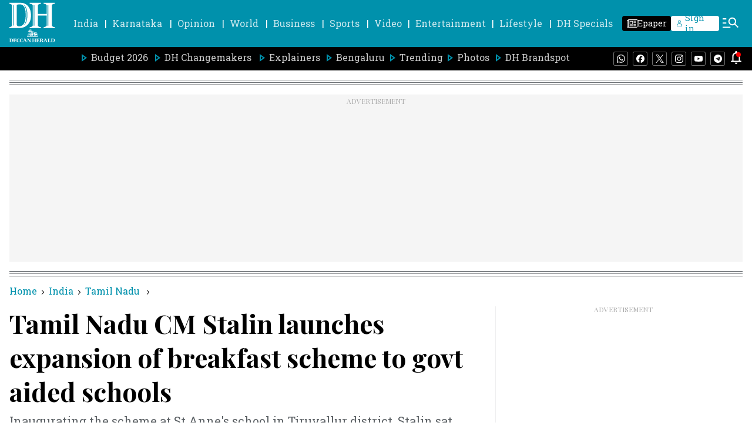

--- FILE ---
content_type: text/html; charset=utf-8
request_url: https://www.google.com/recaptcha/api2/aframe
body_size: 249
content:
<!DOCTYPE HTML><html><head><meta http-equiv="content-type" content="text/html; charset=UTF-8"></head><body><script nonce="uao86FmcdNz555kWdOPINQ">/** Anti-fraud and anti-abuse applications only. See google.com/recaptcha */ try{var clients={'sodar':'https://pagead2.googlesyndication.com/pagead/sodar?'};window.addEventListener("message",function(a){try{if(a.source===window.parent){var b=JSON.parse(a.data);var c=clients[b['id']];if(c){var d=document.createElement('img');d.src=c+b['params']+'&rc='+(localStorage.getItem("rc::a")?sessionStorage.getItem("rc::b"):"");window.document.body.appendChild(d);sessionStorage.setItem("rc::e",parseInt(sessionStorage.getItem("rc::e")||0)+1);localStorage.setItem("rc::h",'1769338581177');}}}catch(b){}});window.parent.postMessage("_grecaptcha_ready", "*");}catch(b){}</script></body></html>

--- FILE ---
content_type: application/javascript
request_url: https://fea.assettype.com/deccanherald/assets/4075-b14c1cc0f3805e16a5a8.js
body_size: 41701
content:
"use strict";(self.__LOADABLE_LOADED_CHUNKS__=self.__LOADABLE_LOADED_CHUNKS__||[]).push([[4075],{7907:(a,e,n)=>{n.d(e,{Z:()=>r});var t=n(7294),s=n(5697),c=n.n(s),i=function(a){var e=a.container,n=a.placement,s=a.mode;(0,t.useEffect)((function(){return c()}),[]);var c=function(){window._taboola=window._taboola||[],_taboola.push({mode:s,container:e,placement:n,target_type:"mix"}),_taboola.push({flush:!0})};return t.createElement("div",{className:"_34FLz",id:"ad-wrapper-taboola"},t.createElement("div",{id:e}))};i.propTypes={container:c().string,placement:c().string,mode:c().string};const r=i},7152:(a,e,n)=>{n.d(e,{Z:()=>o});var t=n(4942),s=n(7294),c=n(7361),i=n.n(c),r=n(6841);const o=function(a){var e=a.type,n=(0,r.useSelector)((function(a){return i()(a,["qt","config","publisher-attributes","enable_taboola"],!1)})),c=(0,r.useSelector)((function(a){return i()(a,["qt","config","publisher-attributes","taboola_script"],"")}));return(0,s.useEffect)((function(){return n&&function(a,e){if(document.getElementById("tb_loader_script"))return null;window._taboola=window._taboola||[],_taboola.push((0,t.Z)((0,t.Z)({},a,"auto"),"tracking","utm_referrer=taboola"));var n=document.createElement("script");n.src=e,n.id="tb_loader_script",n.defer=!0,document.head.appendChild(n),window.performance&&"function"==typeof window.performance.mark&&window.performance.mark("tbl_ic"),window._taboola=window._taboola||[]}(e,c)}),[]),s.createElement(s.Fragment,null)}},7019:(a,e,n)=>{n.d(e,{Z:()=>i});var t=n(7294),s=n(5697),c=function(a){var e=a.width,n=void 0===e?250:e,s=a.height,c=void 0===s?250:s;return t.createElement("svg",{xmlns:"http://www.w3.org/2000/svg",width:n,height:c,viewBox:"0 0 250 250"},t.createElement("g",{stroke:"none",strokeWidth:"1",fill:"none",fillRule:"evenodd"},t.createElement("g",{fillRule:"nonzero"},t.createElement("g",null,t.createElement("rect",{fill:"#D2D1D1",x:"0",y:"0",width:"250",height:"250"}),t.createElement("path",{d:"M73.875,119.458333 L94.0416667,119.458333 C138.454565,119.458333 174.458333,155.462101 174.458333,199.875 L174.458333,201.541667 C174.458333,245.954565 138.454565,281.958333 94.0416667,281.958333 L73.875,281.958333 L73.875,119.458333 Z",fill:"#A6A6A6",transform:"translate(124.166667, 200.708333) rotate(-90.000000) translate(-124.166667, -200.708333) "}))),t.createElement("path",{d:"M124.583333,164.166667 C148.958333,164.166667 173.333333,142.340548 173.333333,115.416667 C173.333333,88.4927851 151.507215,66.6666667 124.583333,66.6666667 C97.6594518,66.6666667 75.8333333,88.4927851 75.8333333,115.416667 C75.8333333,142.340548 100.208333,164.166667 124.583333,164.166667 Z",id:"Oval-2",stroke:"#D2D1D1",strokeWidth:"5",fill:"#A6A6A6",fillRule:"nonzero"})))};c.propTypes={width:s.number,height:s.number};const i=c},3645:(a,e,n)=>{n.d(e,{Z:()=>c});var t=n(7294),s=function(a){var e=a.color,n=a.height,s=a.width;return t.createElement("svg",{width:s,height:n,viewBox:"0 0 16 18",fill:"none",xmlns:"http://www.w3.org/2000/svg"},t.createElement("path",{d:"M15.9766 9L7.88086 17.0957L6.55762 15.7412L6.21289 15.3877L11.4082 10.1924H0V7.80762H11.4082L6.56152 2.96094L6.21289 2.61133L6.55762 2.25781L7.88086 0.904297L15.9766 9Z",fill:e}))};s.defaultProps={width:28,height:28,color:"white"};const c=s},8894:(a,e,n)=>{n.d(e,{$k:()=>b,L1:()=>w,Mr:()=>d,P6:()=>u,Sx:()=>m,Wo:()=>N,_N:()=>h,a0:()=>p,r_:()=>k,vI:()=>S,wq:()=>y});var t=n(4942),s=n(5861),c=n(4687),i=n.n(c),r=n(1257);function o(a,e){var n=Object.keys(a);if(Object.getOwnPropertySymbols){var t=Object.getOwnPropertySymbols(a);e&&(t=t.filter((function(e){return Object.getOwnPropertyDescriptor(a,e).enumerable}))),n.push.apply(n,t)}return n}function l(a){for(var e=1;e<arguments.length;e++){var n=null!=arguments[e]?arguments[e]:{};e%2?o(Object(n),!0).forEach((function(e){(0,t.Z)(a,e,n[e])})):Object.getOwnPropertyDescriptors?Object.defineProperties(a,Object.getOwnPropertyDescriptors(n)):o(Object(n)).forEach((function(e){Object.defineProperty(a,e,Object.getOwnPropertyDescriptor(n,e))}))}return a}var h=function(){var a=(0,s.Z)(i().mark((function a(e){var n,t,s,c,o,l,h=arguments;return i().wrap((function(a){for(;;)switch(a.prev=a.next){case 0:if(n=h.length>1&&void 0!==h[1]?h[1]:0,t=h.length>2&&void 0!==h[2]?h[2]:4,s=h.length>3&&void 0!==h[3]?h[3]:"",c=h.length>4&&void 0!==h[4]&&h[4],a.prev=4,!s){a.next=11;break}return a.next=8,r.Z.get("/api/v1/collections/".concat(e),{params:{limit:t,offset:n,"item-type":"story","exclude-story-ids":s}});case 8:o=a.sent,a.next=22;break;case 11:if(!c){a.next=19;break}return a.next=14,r.Z.get("/api/v1/collections/".concat(e),{params:{limit:t,offset:n,"item-type":"story"}});case 14:return o=a.sent,l=o.data.metadata["display-name"]?o.data.metadata["display-name"]:o.data.name,a.abrupt("return",{collectionName:l,items:o.data.items.filter((function(a){return"story"===a.type})).map((function(a){return a.story}))});case 19:return a.next=21,r.Z.get("/api/v1/collections/".concat(e),{params:{limit:t,offset:n,"item-type":"story"}});case 21:o=a.sent;case 22:return a.abrupt("return",o.data.items.filter((function(a){return"story"===a.type})).map((function(a){return a.story})));case 25:throw a.prev=25,a.t0=a.catch(4),console.error("Error in getCollection:",a.t0),a.t0;case 29:case"end":return a.stop()}}),a,null,[[4,25]])})));return function(e){return a.apply(this,arguments)}}(),d=function(){var a=(0,s.Z)(i().mark((function a(e){var n;return i().wrap((function(a){for(;;)switch(a.prev=a.next){case 0:return a.prev=1,a.next=4,r.Z.get("/api/v1/stories/".concat(e),{params:{fields:"id,story-template,cards",limit:1}});case 4:return n=a.sent,a.abrupt("return",n.data.story);case 8:throw a.prev=8,a.t0=a.catch(1),console.error("Error in getAStory:",a.t0),a.t0;case 12:case"end":return a.stop()}}),a,null,[[1,8]])})));return function(e){return a.apply(this,arguments)}}(),u=function(){var a=(0,s.Z)(i().mark((function a(){var e,n,t,s=arguments;return i().wrap((function(a){for(;;)switch(a.prev=a.next){case 0:return e=s.length>0&&void 0!==s[0]?s[0]:0,n=s.length>1&&void 0!==s[1]?s[1]:5,a.prev=2,a.next=5,r.Z.get("/api/v1/authors",{params:{limit:n,offset:e}});case 5:return t=a.sent,a.abrupt("return",t.data);case 9:throw a.prev=9,a.t0=a.catch(2),console.error("Error in getAuthors:",a.t0),a.t0;case 13:case"end":return a.stop()}}),a,null,[[2,9]])})));return function(){return a.apply(this,arguments)}}(),m=function(){var a=(0,s.Z)(i().mark((function a(e){var n,t,s,c=arguments;return i().wrap((function(a){for(;;)switch(a.prev=a.next){case 0:return n=c.length>1&&void 0!==c[1]?c[1]:0,t=c.length>2&&void 0!==c[2]?c[2]:1,a.prev=2,a.next=5,r.Z.get("/api/v1/authors/".concat(e),{params:{limit:t,offset:n}});case 5:return s=a.sent,a.abrupt("return",s.data);case 9:throw a.prev=9,a.t0=a.catch(2),console.error("Error in getAAuthor:",a.t0),a.t0;case 13:case"end":return a.stop()}}),a,null,[[2,9]])})));return function(e){return a.apply(this,arguments)}}(),y=function(){var a=(0,s.Z)(i().mark((function a(e,n,t){var s;return i().wrap((function(a){for(;;)switch(a.prev=a.next){case 0:return a.prev=1,a.next=4,r.Z.get("/api/v1/authors/".concat(e,"/collection"),{params:{"story-fields":"headline,subheadline,seo,slug,url,hero-image-s3-key,hero-image-caption,hero-image-metadata,first-published-at,last-published-at,alternative,published-at,authors,author-name,author-id,sections,story-template,metadata","item-type":"story",offset:n,limit:t}});case 4:return s=a.sent,a.abrupt("return",(s.data.items||[]).map((function(a){return a.story})));case 8:throw a.prev=8,a.t0=a.catch(1),console.error("Error in getAuthorStories:",a.t0),a.t0;case 12:case"end":return a.stop()}}),a,null,[[1,8]])})));return function(e,n,t){return a.apply(this,arguments)}}(),p=function(){var a=(0,s.Z)(i().mark((function a(e,n,t){var s;return i().wrap((function(a){for(;;)switch(a.prev=a.next){case 0:return a.prev=1,a.next=4,r.Z.get("/api/v1/advanced-search",{params:l({fields:"headline,subheadline,slug,url,hero-image-s3-key,hero-image-caption,hero-image-metadata,first-published-at,last-published-at,alternative,published-at,authors,author-name,author-id,sections,story-template,metadata",offset:e,limit:n},t)});case 4:return s=a.sent,a.abrupt("return",s.data.items);case 8:throw a.prev=8,a.t0=a.catch(1),console.error("Error in getAdvancedSearchStories:",a.t0),a.t0;case 12:case"end":return a.stop()}}),a,null,[[1,8]])})));return function(e,n,t){return a.apply(this,arguments)}}(),w=function(){var a=(0,s.Z)(i().mark((function a(e){var n;return i().wrap((function(a){for(;;)switch(a.prev=a.next){case 0:return a.prev=0,a.next=3,r.Z.post("/subscribe",e);case 3:return n=a.sent,a.abrupt("return",n.data);case 7:throw a.prev=7,a.t0=a.catch(0),console.error("Error in submitNewsLetter:",a.t0),a.t0;case 11:case"end":return a.stop()}}),a,null,[[0,7]])})));return function(e){return a.apply(this,arguments)}}(),b=function(){var a=(0,s.Z)(i().mark((function a(e){var n;return i().wrap((function(a){for(;;)switch(a.prev=a.next){case 0:return a.prev=0,a.next=3,r.Z.post("/unsubscribe",e);case 3:return n=a.sent,a.abrupt("return",n.data);case 7:throw a.prev=7,a.t0=a.catch(0),console.error("Error in unSubscribeNewsLetter:",a.t0),a.t0;case 11:case"end":return a.stop()}}),a,null,[[0,7]])})));return function(e){return a.apply(this,arguments)}}(),S=function(a){var e;return null==a||null===(e=a.items)||void 0===e?void 0:e.filter((function(a){return"story"===a.type})).map((function(a){return a.story}))},k=function(a){var e;return null==a||null===(e=a.items)||void 0===e?void 0:e.filter((function(a){return"collection"===a.type}))},N=function(a){return null==a?void 0:a.filter((function(a){return"sponsored"!==a["story-template"]}))}},6035:(a,e,n)=>{n.d(e,{Z:()=>o});var t=n(4942),s=n(885),c=n(7294),i=n(5697),r=function(a){var e=a.children,n=a.defaultSelection,i=void 0===n?0:n,r=a.activeIndex,o=a.isArrow,l=void 0===o||o,h=a.leftArrow,d=a.rightArrow,u=a.handleNextClick,m=a.onChange,y=e?e.length:0,p="number"==typeof r?r:i||0,w=(0,c.useState)((function(){return Math.max(0,Math.min(p,Math.max(0,y-1)))})),b=(0,s.Z)(w,2),S=b[0],k=b[1],N=(0,c.useState)(""),U=(0,s.Z)(N,2),g=U[0],P=U[1],A=(0,c.useRef)(null),C=(0,c.useRef)(null);(0,c.useEffect)((function(){var a=function(){A.current&&P(A.current.clientHeight/2-90||""),console.log(A.current.clientHeight)};return a(),window.addEventListener("resize",a),function(){return window.removeEventListener("resize",a)}}),[]),(0,c.useEffect)((function(){if(A.current){var a,e,n=(a=function(){if(A.current&&0!==y){var a=A.current.scrollWidth/y||A.current.clientWidth,e=Math.round(A.current.scrollLeft/a);k(e),m&&m(e)}},150,function(){for(var n=arguments.length,t=new Array(n),s=0;s<n;s++)t[s]=arguments[s];clearTimeout(e),e=setTimeout((function(){e=null,a.apply(void 0,t)}),150)});return C.current=n,A.current.addEventListener("scroll",n),function(){A.current&&C.current&&A.current.removeEventListener("scroll",C.current)}}}),[y,e,m]),(0,c.useEffect)((function(){"undefined"!=typeof window&&"number"==typeof r&&r!==S&&(B(r),k(r))}),[r]);var B=function(a){if(A.current&&0!==y){var e=Math.max(0,Math.min(a,y-1)),n=A.current.scrollWidth/y||A.current.clientWidth,s=Math.floor(n*e);c=A.current,i=s,c&&c.scrollTo((0,t.Z)((0,t.Z)({},"left",i),"behavior","smooth"))}var c,i};return c.createElement("div",null,c.createElement("div",{className:"scroll-snap-wrapper -FKpE"},c.createElement("div",{ref:A,className:"scroll-snap-carousel _23pFQ"},e),l?c.createElement("div",{style:{height:g},className:"XylpC"},0!==S?c.createElement("span",{onClick:function(a){if(a&&a.preventDefault(),a&&a.stopPropagation(),A.current&&0!==y&&S>0){var e=S-1;k(e),B(e),m&&m(e)}},className:"left-arrow akH9T _6rM2j"},h):null,S<y-1?c.createElement("span",{onClick:function(a){if(a&&a.preventDefault(),a&&a.stopPropagation(),A.current&&0!==y&&S<y-1){var e=S+1;k(e),B(e),m&&m(e),u&&u()}},className:"right-arrow akH9T NhKgw"},d):null):null))};r.propTypes={children:i.array.isRequired,leftArrow:i.node,rightArrow:i.node,defaultSelection:i.number,activeIndex:i.number,isArrow:i.bool,handleNextClick:i.func,onChange:i.func};const o=r},9938:(a,e,n)=>{n.d(e,{JG:()=>m,Ox:()=>o,P6:()=>l,Qs:()=>h,RR:()=>i,cr:()=>y,ei:()=>p,hp:()=>s,k4:()=>c,oB:()=>r,rB:()=>d,xv:()=>u});var t=n(2982),s={"Jammu & Kashmir":[{id:1,constituencyName:"Baramulla",primarySection:"Jammu & Kashmir",secondarySection:"Baramulla PC (Jammu & Kashmir)",publishedUrl:"https://www.deccanherald.com/elections/india/lok-sabha-elections-2024-baramulla-constituency-result-3030179"},{id:2,constituencyName:"Srinagar",primarySection:"Jammu & Kashmir",secondarySection:"Srinagar PC (Jammu & Kashmir)",publishedUrl:"https://www.deccanherald.com/elections/india/lok-sabha-elections-2024-srinagar-constituency-result-3030180"},{id:3,constituencyName:"Anantnag",primarySection:"Jammu & Kashmir",secondarySection:"Anantnag PC (Jammu & Kashmir)",publishedUrl:"https://www.deccanherald.com/elections/india/lok-sabha-elections-2024-anantnag-constituency-result-3030181"},{id:5,constituencyName:"Udhampur",primarySection:"Jammu & Kashmir",secondarySection:"Udhampur PC (Jammu & Kashmir)",publishedUrl:"https://www.deccanherald.com/elections/india/lok-sabha-elections-2024-udhampur-constituency-result-3030183"},{id:6,constituencyName:"Jammu",primarySection:"Jammu & Kashmir",secondarySection:"Jammu PC (Jammu & Kashmir)",publishedUrl:"https://www.deccanherald.com/elections/india/lok-sabha-elections-2024-jammu-constituency-result-3030184"}],Ladakh:[{id:4,constituencyName:"Ladakh",primarySection:"Ladakh",secondarySection:"Ladakh PC (Ladakh)",publishedUrl:"https://www.deccanherald.com/elections/india/lok-sabha-elections-2024-ladakh-constituency-result-3030182"}],"Himachal Pradesh":[{id:7,constituencyName:"Kangra",primarySection:"Himachal Pradesh",secondarySection:"Kangra PC (Himachal Pradesh)",publishedUrl:"https://www.deccanherald.com/elections/india/lok-sabha-elections-2024-kangra-constituency-result-3030185"},{id:8,constituencyName:"Mandi",primarySection:"Himachal Pradesh",secondarySection:"Mandi PC (Himachal Pradesh)",publishedUrl:"https://www.deccanherald.com/elections/india/lok-sabha-elections-2024-mandi-constituency-result-3030186"},{id:9,constituencyName:"Hamirpur",primarySection:"Himachal Pradesh",secondarySection:"Hamirpur PC (Himachal Pradesh)",publishedUrl:"https://www.deccanherald.com/elections/india/lok-sabha-elections-2024-hamirpur-constituency-result-3030187"},{id:10,constituencyName:"Shimla",primarySection:"Himachal Pradesh",secondarySection:"Shimla PC (Himachal Pradesh)",publishedUrl:"https://www.deccanherald.com/elections/india/lok-sabha-elections-2024-shimla-constituency-result-3030188"}],Punjab:[{id:11,constituencyName:"Gurdaspur",primarySection:"Punjab",secondarySection:"Gurdaspur PC (Punjab)",publishedUrl:"https://www.deccanherald.com/elections/india/lok-sabha-elections-2024-gurdaspur-constituency-result-3030189"},{id:12,constituencyName:"Amritsar",primarySection:"Punjab",secondarySection:"Amritsar PC (Punjab)",publishedUrl:"https://www.deccanherald.com/elections/india/lok-sabha-elections-2024-amritsar-constituency-result-3030138"},{id:13,constituencyName:"Khadoor Sahib",primarySection:"Punjab",secondarySection:"Khadoor Sahib PC (Punjab)",publishedUrl:"https://www.deccanherald.com/elections/india/lok-sabha-elections-2024-khadoor-sahib-constituency-result-3030190"},{id:14,constituencyName:"Jalandhar",primarySection:"Punjab",secondarySection:"Jalandhar PC (Punjab)",publishedUrl:"https://www.deccanherald.com/elections/india/lok-sabha-elections-2024-jalandhar-constituency-result-3030191"},{id:15,constituencyName:"Hoshiarpur",primarySection:"Punjab",secondarySection:"Hoshiarpur PC (Punjab)",publishedUrl:"https://www.deccanherald.com/elections/india/lok-sabha-elections-2024-hoshiarpur-constituency-result-3030192"},{id:16,constituencyName:"Anandpur Sahib",primarySection:"Punjab",secondarySection:"Anandpur Sahib PC (Punjab)",publishedUrl:"https://www.deccanherald.com/elections/india/lok-sabha-elections-2024-anandpur-sahib-constituency-result-3030193"},{id:17,constituencyName:"Ludhiana",primarySection:"Punjab",secondarySection:"Ludhiana PC (Punjab)",publishedUrl:"https://www.deccanherald.com/elections/india/lok-sabha-elections-2024-ludhiana-constituency-result-3030194"},{id:18,constituencyName:"Fatehgarh Sahib",primarySection:"Punjab",secondarySection:"Fatehgarh Sahib PC (Punjab)",publishedUrl:"https://www.deccanherald.com/elections/india/lok-sabha-elections-2024-fatehgarh-sahib-constituency-result-3030195"},{id:19,constituencyName:"Faridkot",primarySection:"Punjab",secondarySection:"Faridkot PC (Punjab)",publishedUrl:"https://www.deccanherald.com/elections/india/lok-sabha-elections-2024-faridkot-constituency-result-3030196"},{id:20,constituencyName:"Firozepur",primarySection:"Punjab",secondarySection:"Firozepur PC (Punjab)",publishedUrl:"https://www.deccanherald.com/elections/india/lok-sabha-elections-2024-firozepur-constituency-result-3030197"},{id:21,constituencyName:"Bathinda",primarySection:"Punjab",secondarySection:"Bathinda PC (Punjab)",publishedUrl:"https://www.deccanherald.com/elections/india/lok-sabha-elections-2024-bathinda-constituency-result-3030198"},{id:22,constituencyName:"Sangrur",primarySection:"Punjab",secondarySection:"Sangrur PC (Punjab)",publishedUrl:"https://www.deccanherald.com/elections/india/lok-sabha-elections-2024-sangrur-constituency-result-3030199"},{id:23,constituencyName:"Patiala",primarySection:"Punjab",secondarySection:"Patiala PC (Punjab)",publishedUrl:"https://www.deccanherald.com/elections/india/lok-sabha-elections-2024-patiala-constituency-result-3030200"}],Chandigarh:[{id:24,constituencyName:"Chandigarh",primarySection:"Chandigarh",secondarySection:"Chandigarh PC (Chandigarh)",publishedUrl:"https://www.deccanherald.com/elections/india/lok-sabha-elections-2024-chandigarh-constituency-result-3030201"}],Uttarakhand:[{id:25,constituencyName:"Tehri Garhwal",primarySection:"Uttarakhand",secondarySection:"Tehri Garhwal PC (Uttarakhand)",publishedUrl:"https://www.deccanherald.com/elections/india/lok-sabha-elections-2024-tehri-garhwal-constituency-result-3030202"},{id:26,constituencyName:"Garhwal",primarySection:"Uttarakhand",secondarySection:"Garhwal PC (Uttarakhand)",publishedUrl:"https://www.deccanherald.com/elections/india/lok-sabha-elections-2024-garhwal-constituency-result-3030203"},{id:27,constituencyName:"Almora",primarySection:"Uttarakhand",secondarySection:"Almora PC (Uttarakhand)",publishedUrl:"https://www.deccanherald.com/elections/india/lok-sabha-elections-2024-almora-constituency-result-3030204"},{id:28,constituencyName:"Nainital-Udhamsingh Nagar",primarySection:"Uttarakhand",secondarySection:"Nainital-Udhamsingh Nagar PC (Uttarakhand)",publishedUrl:"https://www.deccanherald.com/elections/india/lok-sabha-elections-2024-nainital-udhamsingh-nagar-constituency-result-3030205"},{id:29,constituencyName:"Haridwar",primarySection:"Uttarakhand",secondarySection:"Haridwar PC (Uttarakhand)",publishedUrl:"https://www.deccanherald.com/elections/india/lok-sabha-elections-2024-haridwar-constituency-result-3030206"}],Haryana:[{id:30,constituencyName:"Ambala",primarySection:"Haryana",secondarySection:"Ambala PC (Haryana)",publishedUrl:"https://www.deccanherald.com/elections/india/lok-sabha-elections-2024-ambala-constituency-result-3030207"},{id:31,constituencyName:"Kurukshetra",primarySection:"Haryana",secondarySection:"Kurukshetra PC (Haryana)",publishedUrl:"https://www.deccanherald.com/elections/india/lok-sabha-elections-2024-kurukshetra-constituency-result-3030208"},{id:32,constituencyName:"Sirsa",primarySection:"Haryana",secondarySection:"Sirsa PC (Haryana)",publishedUrl:"https://www.deccanherald.com/elections/india/lok-sabha-elections-2024-sirsa-constituency-result-3030209"},{id:33,constituencyName:"Hisar",primarySection:"Haryana",secondarySection:"Hisar PC (Haryana)",publishedUrl:"https://www.deccanherald.com/elections/india/lok-sabha-elections-2024-hisar-constituency-result-3030210"},{id:34,constituencyName:"Karnal",primarySection:"Haryana",secondarySection:"Karnal PC (Haryana)",publishedUrl:"https://www.deccanherald.com/elections/india/lok-sabha-elections-2024-karnal-constituency-result-3030211"},{id:35,constituencyName:"Sonipat",primarySection:"Haryana",secondarySection:"Sonipat PC (Haryana)",publishedUrl:"https://www.deccanherald.com/elections/india/lok-sabha-elections-2024-sonipat-constituency-result-3030212"},{id:36,constituencyName:"Rohtak",primarySection:"Haryana",secondarySection:"Rohtak PC (Haryana)",publishedUrl:"https://www.deccanherald.com/elections/india/lok-sabha-elections-2024-rohtak-constituency-result-3030213"},{id:37,constituencyName:"Bhiwani-Mahendragarh",primarySection:"Haryana",secondarySection:"Bhiwani-Mahendragarh PC (Haryana)",publishedUrl:"https://www.deccanherald.com/elections/india/lok-sabha-elections-2024-bhiwani-mahendragarh-constituency-result-3030214"},{id:38,constituencyName:"Gurgaon",primarySection:"Haryana",secondarySection:"Gurgaon PC (Haryana)",publishedUrl:"https://www.deccanherald.com/elections/india/lok-sabha-elections-2024-gurgaon-constituency-result-3030215"},{id:39,constituencyName:"Faridabad",primarySection:"Haryana",secondarySection:"Faridabad PC (Haryana)",publishedUrl:"https://www.deccanherald.com/elections/india/lok-sabha-elections-2024-faridabad-constituency-result-3030216"}],Delhi:[{id:40,constituencyName:"Chandni Chowk",primarySection:"Delhi",secondarySection:"Chandni Chowk PC (Delhi)",publishedUrl:"https://www.deccanherald.com/elections/india/lok-sabha-elections-2024-chandni-chowk-constituency-result-3030217"},{id:41,constituencyName:"North East Delhi",primarySection:"Delhi",secondarySection:"North East Delhi PC (Delhi)",publishedUrl:"https://www.deccanherald.com/elections/india/lok-sabha-elections-2024-north-east-delhi-constituency-result-3030218"},{id:42,constituencyName:"East Delhi",primarySection:"Delhi",secondarySection:"East Delhi PC (Delhi)",publishedUrl:"https://www.deccanherald.com/elections/india/lok-sabha-elections-2024-east-delhi-constituency-result-3030219"},{id:43,constituencyName:"New Delhi",primarySection:"Delhi",secondarySection:"New Delhi PC (Delhi)",publishedUrl:"https://www.deccanherald.com/elections/india/lok-sabha-elections-2024-new-delhi-constituency-result-3030220"},{id:44,constituencyName:"North West Delhi",primarySection:"Delhi",secondarySection:"North West Delhi PC (Delhi)",publishedUrl:"https://www.deccanherald.com/elections/india/lok-sabha-elections-2024-north-west-delhi-constituency-result-3030221"},{id:45,constituencyName:"West Delhi",primarySection:"Delhi",secondarySection:"West Delhi PC (Delhi)",publishedUrl:"https://www.deccanherald.com/elections/india/lok-sabha-elections-2024-west-delhi-constituency-result-3030222"},{id:46,constituencyName:"South Delhi",primarySection:"Delhi",secondarySection:"South Delhi PC (Delhi)",publishedUrl:"https://www.deccanherald.com/elections/india/lok-sabha-elections-2024-south-delhi-constituency-result-3030223"}],Rajasthan:[{id:47,constituencyName:"Ganganagar",primarySection:"Rajasthan",secondarySection:"Ganganagar PC (Rajasthan)",publishedUrl:"https://www.deccanherald.com/elections/india/lok-sabha-elections-2024-ganganagar-constituency-result-3030224"},{id:48,constituencyName:"Bikaner",primarySection:"Rajasthan",secondarySection:"Bikaner PC (Rajasthan)",publishedUrl:"https://www.deccanherald.com/elections/india/lok-sabha-elections-2024-bikaner-constituency-result-3030225"},{id:49,constituencyName:"Churu",primarySection:"Rajasthan",secondarySection:"Churu PC (Rajasthan)",publishedUrl:"https://www.deccanherald.com/elections/india/lok-sabha-elections-2024-churu-constituency-result-3030226"},{id:50,constituencyName:"Jhunjhunu",primarySection:"Rajasthan",secondarySection:"Jhunjhunu PC (Rajasthan)",publishedUrl:"https://www.deccanherald.com/elections/india/lok-sabha-elections-2024-jhunjhunu-constituency-result-3030227"},{id:51,constituencyName:"Sikar",primarySection:"Rajasthan",secondarySection:"Sikar PC (Rajasthan)",publishedUrl:"https://www.deccanherald.com/elections/india/lok-sabha-elections-2024-sikar-constituency-result-3030228"},{id:52,constituencyName:"Jaipur Rural",primarySection:"Rajasthan",secondarySection:"Jaipur Rural PC (Rajasthan)",publishedUrl:"https://www.deccanherald.com/elections/india/lok-sabha-elections-2024-jaipur-rural-constituency-result-3030229"},{id:53,constituencyName:"Jaipur",primarySection:"Rajasthan",secondarySection:"Jaipur PC (Rajasthan)",publishedUrl:"https://www.deccanherald.com/elections/india/lok-sabha-elections-2024-jaipur-constituency-result-3030230"},{id:54,constituencyName:"Alwar",primarySection:"Rajasthan",secondarySection:"Alwar PC (Rajasthan)",publishedUrl:"https://www.deccanherald.com/elections/india/lok-sabha-elections-2024-alwar-constituency-result-3030231"},{id:55,constituencyName:"Bharatpur",primarySection:"Rajasthan",secondarySection:"Bharatpur PC (Rajasthan)",publishedUrl:"https://www.deccanherald.com/elections/india/lok-sabha-elections-2024-bharatpur-constituency-result-3030232"},{id:56,constituencyName:"Karauli-Dholpur",primarySection:"Rajasthan",secondarySection:"Karauli-Dholpur PC (Rajasthan)",publishedUrl:"https://www.deccanherald.com/elections/india/lok-sabha-elections-2024-karauli-dholpur-constituency-result-3030233"},{id:57,constituencyName:"Dausa",primarySection:"Rajasthan",secondarySection:"Dausa PC (Rajasthan)",publishedUrl:"https://www.deccanherald.com/elections/india/lok-sabha-elections-2024-dausa-constituency-result-3030234"},{id:58,constituencyName:"Tonk-Sawai Madhopur",primarySection:"Rajasthan",secondarySection:"Tonk-Sawai Madhopur PC (Rajasthan)",publishedUrl:"https://www.deccanherald.com/elections/india/lok-sabha-elections-2024-tonk-sawai-madhopur-constituency-result-3030235"},{id:59,constituencyName:"Ajmer",primarySection:"Rajasthan",secondarySection:"Ajmer PC (Rajasthan)",publishedUrl:"https://www.deccanherald.com/elections/india/lok-sabha-elections-2024-ajmer-constituency-result-3030236"},{id:60,constituencyName:"Nagaur",primarySection:"Rajasthan",secondarySection:"Nagaur PC (Rajasthan)",publishedUrl:"https://www.deccanherald.com/elections/india/lok-sabha-elections-2024-nagaur-constituency-result-3030237"},{id:61,constituencyName:"Pali",primarySection:"Rajasthan",secondarySection:"Pali PC (Rajasthan)",publishedUrl:"https://www.deccanherald.com/elections/india/lok-sabha-elections-2024-pali-constituency-result-3030238"},{id:62,constituencyName:"Jodhpur",primarySection:"Rajasthan",secondarySection:"Jodhpur PC (Rajasthan)",publishedUrl:"https://www.deccanherald.com/elections/india/lok-sabha-elections-2024-jodhpur-constituency-result-3030239"},{id:63,constituencyName:"Barmer",primarySection:"Rajasthan",secondarySection:"Barmer PC (Rajasthan)",publishedUrl:"https://www.deccanherald.com/elections/india/lok-sabha-elections-2024-barmer-constituency-result-3030240"},{id:64,constituencyName:"Jalore",primarySection:"Rajasthan",secondarySection:"Jalore PC (Rajasthan)",publishedUrl:"https://www.deccanherald.com/elections/india/lok-sabha-elections-2024-jalore-constituency-result-3030241"},{id:65,constituencyName:"Udaipur",primarySection:"Rajasthan",secondarySection:"Udaipur PC (Rajasthan)",publishedUrl:"https://www.deccanherald.com/elections/india/lok-sabha-elections-2024-udaipur-constituency-result-3030242"},{id:66,constituencyName:"Banswara",primarySection:"Rajasthan",secondarySection:"Banswara PC (Rajasthan)",publishedUrl:"https://www.deccanherald.com/elections/india/lok-sabha-elections-2024-banswara-constituency-result-3030243"},{id:67,constituencyName:"Chittorgarh",primarySection:"Rajasthan",secondarySection:"Chittorgarh PC (Rajasthan)",publishedUrl:"https://www.deccanherald.com/elections/india/lok-sabha-elections-2024-chittorgarh-constituency-result-3030244"},{id:68,constituencyName:"Rajsamand",primarySection:"Rajasthan",secondarySection:"Rajsamand PC (Rajasthan)",publishedUrl:"https://www.deccanherald.com/elections/india/lok-sabha-elections-2024-rajsamand-constituency-result-3030245"},{id:69,constituencyName:"Bhilwara",primarySection:"Rajasthan",secondarySection:"Bhilwara PC (Rajasthan)",publishedUrl:"https://www.deccanherald.com/elections/india/lok-sabha-elections-2024-bhilwara-constituency-result-3030246"},{id:70,constituencyName:"Kota",primarySection:"Rajasthan",secondarySection:"Kota PC (Rajasthan)",publishedUrl:"https://www.deccanherald.com/elections/india/lok-sabha-elections-2024-kota-constituency-result-3030247"},{id:71,constituencyName:"Jhalawar-Baran",primarySection:"Rajasthan",secondarySection:"Jhalawar-Baran PC (Rajasthan)",publishedUrl:"https://www.deccanherald.com/elections/india/lok-sabha-elections-2024-jhalawar-baran-constituency-result-3030248"}],"Uttar Pradesh":[{id:72,constituencyName:"Saharanpur",primarySection:"Uttar Pradesh",secondarySection:"Saharanpur PC (Uttar Pradesh)",publishedUrl:"https://www.deccanherald.com/elections/india/lok-sabha-elections-2024-saharanpur-constituency-result-3030249"},{id:73,constituencyName:"Kairana",primarySection:"Uttar Pradesh",secondarySection:"Kairana PC (Uttar Pradesh)",publishedUrl:"https://www.deccanherald.com/elections/india/lok-sabha-elections-2024-kairana-constituency-result-3030250"},{id:74,constituencyName:"Muzaffarnagar",primarySection:"Uttar Pradesh",secondarySection:"Muzaffarnagar PC (Uttar Pradesh)",publishedUrl:"https://www.deccanherald.com/elections/india/lok-sabha-elections-2024-muzaffarnagar-constituency-result-3030251"},{id:75,constituencyName:"Bijnor",primarySection:"Uttar Pradesh",secondarySection:"Bijnor PC (Uttar Pradesh)",publishedUrl:"https://www.deccanherald.com/elections/india/lok-sabha-elections-2024-bijnor-constituency-result-3030252"},{id:76,constituencyName:"Nagina",primarySection:"Uttar Pradesh",secondarySection:"Nagina PC (Uttar Pradesh)",publishedUrl:"https://www.deccanherald.com/elections/india/lok-sabha-elections-2024-nagina-constituency-result-3030253"},{id:77,constituencyName:"Moradabad",primarySection:"Uttar Pradesh",secondarySection:"Moradabad PC (Uttar Pradesh)",publishedUrl:"https://www.deccanherald.com/elections/india/lok-sabha-elections-2024-moradabad-constituency-result-3030254"},{id:78,constituencyName:"Rampur",primarySection:"Uttar Pradesh",secondarySection:"Rampur PC (Uttar Pradesh)",publishedUrl:"https://www.deccanherald.com/elections/india/lok-sabha-elections-2024-rampur-constituency-result-3030255"},{id:79,constituencyName:"Sambhal",primarySection:"Uttar Pradesh",secondarySection:"Sambhal PC (Uttar Pradesh)",publishedUrl:"https://www.deccanherald.com/elections/india/lok-sabha-elections-2024-sambhal-constituency-result-3030256"},{id:80,constituencyName:"Amroha",primarySection:"Uttar Pradesh",secondarySection:"Amroha PC (Uttar Pradesh)",publishedUrl:"https://www.deccanherald.com/elections/india/lok-sabha-elections-2024-amroha-constituency-result-3030257"},{id:81,constituencyName:"Meerut",primarySection:"Uttar Pradesh",secondarySection:"Meerut PC (Uttar Pradesh)",publishedUrl:"https://www.deccanherald.com/elections/india/lok-sabha-elections-2024-meerut-constituency-result-3030258"},{id:82,constituencyName:"Baghpat",primarySection:"Uttar Pradesh",secondarySection:"Baghpat PC (Uttar Pradesh)",publishedUrl:"https://www.deccanherald.com/elections/india/lok-sabha-elections-2024-baghpat-constituency-result-3030259"},{id:83,constituencyName:"Ghaziabad",primarySection:"Uttar Pradesh",secondarySection:"Ghaziabad PC (Uttar Pradesh)",publishedUrl:"https://www.deccanherald.com/elections/india/lok-sabha-elections-2024-ghaziabad-constituency-result-3030260"},{id:84,constituencyName:"Gautam Buddha Nagar",primarySection:"Uttar Pradesh",secondarySection:"Gautam Buddha Nagar PC (Uttar Pradesh)",publishedUrl:"https://www.deccanherald.com/elections/india/lok-sabha-elections-2024-gautam-buddha-nagar-constituency-result-3030261"},{id:85,constituencyName:"Bulandshahr",primarySection:"Uttar Pradesh",secondarySection:"Bulandshahr PC (Uttar Pradesh)",publishedUrl:"https://www.deccanherald.com/elections/india/lok-sabha-elections-2024-bulandshahr-constituency-result-3030262"},{id:86,constituencyName:"Aligarh",primarySection:"Uttar Pradesh",secondarySection:"Aligarh PC (Uttar Pradesh)",publishedUrl:"https://www.deccanherald.com/elections/india/lok-sabha-elections-2024-aligarh-constituency-result-3030263"},{id:87,constituencyName:"Hathras",primarySection:"Uttar Pradesh",secondarySection:"Hathras PC (Uttar Pradesh)",publishedUrl:"https://www.deccanherald.com/elections/india/lok-sabha-elections-2024-hathras-constituency-result-3030264"},{id:88,constituencyName:"Mathura",primarySection:"Uttar Pradesh",secondarySection:"Mathura PC (Uttar Pradesh)",publishedUrl:"https://www.deccanherald.com/elections/india/lok-sabha-elections-2024-mathura-constituency-result-3030265"},{id:89,constituencyName:"Agra",primarySection:"Uttar Pradesh",secondarySection:"Agra PC (Uttar Pradesh)",publishedUrl:"https://www.deccanherald.com/elections/india/lok-sabha-elections-2024-agra-constituency-result-3030266"},{id:90,constituencyName:"Fatehpur Sikri",primarySection:"Uttar Pradesh",secondarySection:"Fatehpur Sikri PC (Uttar Pradesh)",publishedUrl:"https://www.deccanherald.com/elections/india/lok-sabha-elections-2024-fatehpur-sikri-constituency-result-3030267"},{id:91,constituencyName:"Firozabad",primarySection:"Uttar Pradesh",secondarySection:"Firozabad PC (Uttar Pradesh)",publishedUrl:"https://www.deccanherald.com/elections/india/lok-sabha-elections-2024-firozabad-constituency-result-3030268"},{id:92,constituencyName:"Mainpuri",primarySection:"Uttar Pradesh",secondarySection:"Mainpuri PC (Uttar Pradesh)",publishedUrl:"https://www.deccanherald.com/elections/india/lok-sabha-elections-2024-mainpuri-constituency-result-3030269"},{id:93,constituencyName:"Etah",primarySection:"Uttar Pradesh",secondarySection:"Etah PC (Uttar Pradesh)",publishedUrl:"https://www.deccanherald.com/elections/india/lok-sabha-elections-2024-etah-constituency-result-3030270"},{id:94,constituencyName:"Badaun",primarySection:"Uttar Pradesh",secondarySection:"Badaun PC (Uttar Pradesh)",publishedUrl:"https://www.deccanherald.com/elections/india/lok-sabha-elections-2024-badaun-constituency-result-3030271"},{id:95,constituencyName:"Aonla",primarySection:"Uttar Pradesh",secondarySection:"Aonla PC (Uttar Pradesh)",publishedUrl:"https://www.deccanherald.com/elections/india/lok-sabha-elections-2024-aonla-constituency-result-3030272"},{id:96,constituencyName:"Bareilly",primarySection:"Uttar Pradesh",secondarySection:"Bareilly PC (Uttar Pradesh)",publishedUrl:"https://www.deccanherald.com/elections/india/lok-sabha-elections-2024-bareilly-constituency-result-3030273"},{id:97,constituencyName:"Pilibhit",primarySection:"Uttar Pradesh",secondarySection:"Pilibhit PC (Uttar Pradesh)",publishedUrl:"https://www.deccanherald.com/elections/india/lok-sabha-elections-2024-pilibhit-constituency-result-3030274"},{id:98,constituencyName:"Shahjahanpur",primarySection:"Uttar Pradesh",secondarySection:"Shahjahanpur PC (Uttar Pradesh)",publishedUrl:"https://www.deccanherald.com/elections/india/lok-sabha-elections-2024-shahjahanpur-constituency-result-3030275"},{id:99,constituencyName:"Kheri",primarySection:"Uttar Pradesh",secondarySection:"Kheri PC (Uttar Pradesh)",publishedUrl:"https://www.deccanherald.com/elections/india/lok-sabha-elections-2024-kheri-constituency-result-3030276"},{id:100,constituencyName:"Dhaurahra",primarySection:"Uttar Pradesh",secondarySection:"Dhaurahra PC (Uttar Pradesh)",publishedUrl:"https://www.deccanherald.com/elections/india/lok-sabha-elections-2024-dhaurahra-constituency-result-3030277"},{id:101,constituencyName:"Sitapur",primarySection:"Uttar Pradesh",secondarySection:"Sitapur PC (Uttar Pradesh)",publishedUrl:"https://www.deccanherald.com/elections/india/lok-sabha-elections-2024-sitapur-constituency-result-3030278"},{id:102,constituencyName:"Hardoi",primarySection:"Uttar Pradesh",secondarySection:"Hardoi PC (Uttar Pradesh)",publishedUrl:"https://www.deccanherald.com/elections/india/lok-sabha-elections-2024-hardoi-constituency-result-3030279"},{id:103,constituencyName:"Misrikh",primarySection:"Uttar Pradesh",secondarySection:"Misrikh PC (Uttar Pradesh)",publishedUrl:"https://www.deccanherald.com/elections/india/lok-sabha-elections-2024-misrikh-constituency-result-3030280"},{id:104,constituencyName:"Unnao",primarySection:"Uttar Pradesh",secondarySection:"Unnao PC (Uttar Pradesh)",publishedUrl:"https://www.deccanherald.com/elections/india/lok-sabha-elections-2024-unnao-constituency-result-3030281"},{id:105,constituencyName:"Mohanlalganj",primarySection:"Uttar Pradesh",secondarySection:"Mohanlalganj PC (Uttar Pradesh)",publishedUrl:"https://www.deccanherald.com/elections/india/lok-sabha-elections-2024-mohanlalganj-constituency-result-3030282"},{id:106,constituencyName:"Lucknow",primarySection:"Uttar Pradesh",secondarySection:"Lucknow PC (Uttar Pradesh)",publishedUrl:"https://www.deccanherald.com/elections/india/lok-sabha-elections-2024-lucknow-constituency-result-3030283"},{id:107,constituencyName:"Rae Bareli",primarySection:"Uttar Pradesh",secondarySection:"Rae Bareli PC (Uttar Pradesh)",publishedUrl:"https://www.deccanherald.com/elections/india/lok-sabha-elections-2024-rae-bareli-constituency-result-3030284"},{id:108,constituencyName:"Amethi",primarySection:"Uttar Pradesh",secondarySection:"Amethi PC (Uttar Pradesh)",publishedUrl:"https://www.deccanherald.com/elections/india/lok-sabha-elections-2024-amethi-constituency-result-3030285"},{id:109,constituencyName:"Sultanpur",primarySection:"Uttar Pradesh",secondarySection:"Sultanpur PC (Uttar Pradesh)",publishedUrl:"https://www.deccanherald.com/elections/india/lok-sabha-elections-2024-sultanpur-constituency-result-3030286"},{id:110,constituencyName:"Pratapgarh",primarySection:"Uttar Pradesh",secondarySection:"Pratapgarh PC (Uttar Pradesh)",publishedUrl:"https://www.deccanherald.com/elections/india/lok-sabha-elections-2024-pratapgarh-constituency-result-3030287"},{id:111,constituencyName:"Farrukhabad",primarySection:"Uttar Pradesh",secondarySection:"Farrukhabad PC (Uttar Pradesh)",publishedUrl:"https://www.deccanherald.com/elections/india/lok-sabha-elections-2024-farrukhabad-constituency-result-3030288"},{id:112,constituencyName:"Etawah",primarySection:"Uttar Pradesh",secondarySection:"Etawah PC (Uttar Pradesh)",publishedUrl:"https://www.deccanherald.com/elections/india/lok-sabha-elections-2024-etawah-constituency-result-3030289"},{id:113,constituencyName:"Kannauj",primarySection:"Uttar Pradesh",secondarySection:"Kannauj PC (Uttar Pradesh)",publishedUrl:"https://www.deccanherald.com/elections/india/lok-sabha-elections-2024-kannauj-constituency-result-3030290"},{id:114,constituencyName:"Kanpur",primarySection:"Uttar Pradesh",secondarySection:"Kanpur PC (Uttar Pradesh)",publishedUrl:"https://www.deccanherald.com/elections/india/lok-sabha-elections-2024-kanpur-constituency-result-3030291"},{id:115,constituencyName:"Akbarpur",primarySection:"Uttar Pradesh",secondarySection:"Akbarpur PC (Uttar Pradesh)",publishedUrl:"https://www.deccanherald.com/elections/india/lok-sabha-elections-2024-akbarpur-constituency-result-3030292"},{id:116,constituencyName:"Jalaun",primarySection:"Uttar Pradesh",secondarySection:"Jalaun PC (Uttar Pradesh)",publishedUrl:"https://www.deccanherald.com/elections/india/lok-sabha-elections-2024-jalaun-constituency-result-3030293"},{id:117,constituencyName:"Jhansi",primarySection:"Uttar Pradesh",secondarySection:"Jhansi PC (Uttar Pradesh)",publishedUrl:"https://www.deccanherald.com/elections/india/lok-sabha-elections-2024-jhansi-constituency-result-3030294"},{id:118,constituencyName:"Hamirpur",primarySection:"Uttar Pradesh",secondarySection:"Hamirpur PC (Uttar Pradesh)",publishedUrl:"https://www.deccanherald.com/elections/india/lok-sabha-elections-2024-hamirpur-constituency-result-2-3030295"},{id:119,constituencyName:"Banda",primarySection:"Uttar Pradesh",secondarySection:"Banda PC (Uttar Pradesh)",publishedUrl:"https://www.deccanherald.com/elections/india/lok-sabha-elections-2024-banda-constituency-result-3030296"},{id:120,constituencyName:"Fatehpur",primarySection:"Uttar Pradesh",secondarySection:"Fatehpur PC (Uttar Pradesh)",publishedUrl:"https://www.deccanherald.com/elections/india/lok-sabha-elections-2024-fatehpur-constituency-result-3030297"},{id:121,constituencyName:"Kaushambi",primarySection:"Uttar Pradesh",secondarySection:"Kaushambi PC (Uttar Pradesh)",publishedUrl:"https://www.deccanherald.com/elections/india/lok-sabha-elections-2024-kaushambi-constituency-result-3030298"},{id:122,constituencyName:"Phulpur",primarySection:"Uttar Pradesh",secondarySection:"Phulpur PC (Uttar Pradesh)",publishedUrl:"https://www.deccanherald.com/elections/india/lok-sabha-elections-2024-phulpur-constituency-result-3030299"},{id:123,constituencyName:"Allahabad",primarySection:"Uttar Pradesh",secondarySection:"Allahabad PC (Uttar Pradesh)",publishedUrl:"https://www.deccanherald.com/elections/india/lok-sabha-elections-2024-allahabad-constituency-result-3030300"},{id:124,constituencyName:"Barabanki",primarySection:"Uttar Pradesh",secondarySection:"Barabanki PC (Uttar Pradesh)",publishedUrl:"https://www.deccanherald.com/elections/india/lok-sabha-elections-2024-barabanki-constituency-result-3030301"},{id:125,constituencyName:"Faizabad",primarySection:"Uttar Pradesh",secondarySection:"Faizabad PC (Uttar Pradesh)",publishedUrl:"https://www.deccanherald.com/elections/india/lok-sabha-elections-2024-faizabad-constituency-result-3030302"},{id:126,constituencyName:"Ambedkar Nagar",primarySection:"Uttar Pradesh",secondarySection:"Ambedkar Nagar PC (Uttar Pradesh)",publishedUrl:"https://www.deccanherald.com/elections/india/lok-sabha-elections-2024-ambedkar-nagar-constituency-result-3030303"},{id:127,constituencyName:"Bahraich",primarySection:"Uttar Pradesh",secondarySection:"Bahraich PC (Uttar Pradesh)",publishedUrl:"https://www.deccanherald.com/elections/india/lok-sabha-elections-2024-bahraich-constituency-result-3030304"},{id:128,constituencyName:"Kaiserganj",primarySection:"Uttar Pradesh",secondarySection:"Kaiserganj PC (Uttar Pradesh)",publishedUrl:"https://www.deccanherald.com/elections/india/lok-sabha-elections-2024-kaiserganj-constituency-result-3030305"},{id:129,constituencyName:"Shrawasti",primarySection:"Uttar Pradesh",secondarySection:"Shrawasti PC (Uttar Pradesh)",publishedUrl:"https://www.deccanherald.com/elections/india/lok-sabha-elections-2024-shrawasti-constituency-result-3030306"},{id:130,constituencyName:"Gonda",primarySection:"Uttar Pradesh",secondarySection:"Gonda PC (Uttar Pradesh)",publishedUrl:"https://www.deccanherald.com/elections/india/lok-sabha-elections-2024-gonda-constituency-result-3030307"},{id:131,constituencyName:"Domariyaganj",primarySection:"Uttar Pradesh",secondarySection:"Domariyaganj PC (Uttar Pradesh)",publishedUrl:"https://www.deccanherald.com/elections/india/lok-sabha-elections-2024-domariyaganj-constituency-result-3030308"},{id:132,constituencyName:"Basti",primarySection:"Uttar Pradesh",secondarySection:"Basti PC (Uttar Pradesh)",publishedUrl:"https://www.deccanherald.com/elections/india/lok-sabha-elections-2024-basti-constituency-result-3030309"},{id:133,constituencyName:"Sant Kabir Nagar",primarySection:"Uttar Pradesh",secondarySection:"Sant Kabir Nagar PC (Uttar Pradesh)",publishedUrl:"https://www.deccanherald.com/elections/india/lok-sabha-elections-2024-sant-kabir-nagar-constituency-result-3030310"},{id:134,constituencyName:"Maharajganj",primarySection:"Uttar Pradesh",secondarySection:"Maharajganj PC (Uttar Pradesh)",publishedUrl:"https://www.deccanherald.com/elections/india/lok-sabha-elections-2024-maharajganj-constituency-result-3030311"},{id:135,constituencyName:"Gorakhpur",primarySection:"Uttar Pradesh",secondarySection:"Gorakhpur PC (Uttar Pradesh)",publishedUrl:"https://www.deccanherald.com/elections/india/lok-sabha-elections-2024-gorakhpur-constituency-result-3030312"},{id:136,constituencyName:"Kushi Nagar",primarySection:"Uttar Pradesh",secondarySection:"Kushi Nagar PC (Uttar Pradesh)",publishedUrl:"https://www.deccanherald.com/elections/india/lok-sabha-elections-2024-kushi-nagar-constituency-result-3030313"},{id:137,constituencyName:"Deoria",primarySection:"Uttar Pradesh",secondarySection:"Deoria PC (Uttar Pradesh)",publishedUrl:"https://www.deccanherald.com/elections/india/lok-sabha-elections-2024-deoria-constituency-result-3030314"},{id:138,constituencyName:"Bansgaon",primarySection:"Uttar Pradesh",secondarySection:"Bansgaon PC (Uttar Pradesh)",publishedUrl:"https://www.deccanherald.com/elections/india/lok-sabha-elections-2024-bansgaon-constituency-result-3030315"},{id:139,constituencyName:"Lalganj",primarySection:"Uttar Pradesh",secondarySection:"Lalganj PC (Uttar Pradesh)",publishedUrl:"https://www.deccanherald.com/elections/india/lok-sabha-elections-2024-lalganj-constituency-result-3030316"},{id:140,constituencyName:"Azamgarh",primarySection:"Uttar Pradesh",secondarySection:"Azamgarh PC (Uttar Pradesh)",publishedUrl:"https://www.deccanherald.com/elections/india/lok-sabha-elections-2024-azamgarh-constituency-result-3030317"},{id:141,constituencyName:"Ghosi",primarySection:"Uttar Pradesh",secondarySection:"Ghosi PC (Uttar Pradesh)",publishedUrl:"https://www.deccanherald.com/elections/india/lok-sabha-elections-2024-ghosi-constituency-result-3030318"},{id:142,constituencyName:"Salempur",primarySection:"Uttar Pradesh",secondarySection:"Salempur PC (Uttar Pradesh)",publishedUrl:"https://www.deccanherald.com/elections/india/lok-sabha-elections-2024-salempur-constituency-result-3030319"},{id:143,constituencyName:"Ballia",primarySection:"Uttar Pradesh",secondarySection:"Ballia PC (Uttar Pradesh)",publishedUrl:"https://www.deccanherald.com/elections/india/lok-sabha-elections-2024-ballia-constituency-result-3030320"},{id:144,constituencyName:"Jaunpur",primarySection:"Uttar Pradesh",secondarySection:"Jaunpur PC (Uttar Pradesh)",publishedUrl:"https://www.deccanherald.com/elections/india/lok-sabha-elections-2024-jaunpur-constituency-result-3030321"},{id:145,constituencyName:"Machhlishahr",primarySection:"Uttar Pradesh",secondarySection:"Machhlishahr PC (Uttar Pradesh)",publishedUrl:"https://www.deccanherald.com/elections/india/lok-sabha-elections-2024-machhlishahr-constituency-result-3030322"},{id:146,constituencyName:"Ghazipur",primarySection:"Uttar Pradesh",secondarySection:"Ghazipur PC (Uttar Pradesh)",publishedUrl:"https://www.deccanherald.com/elections/india/lok-sabha-elections-2024-ghazipur-constituency-result-3030323"},{id:147,constituencyName:"Chandauli",primarySection:"Uttar Pradesh",secondarySection:"Chandauli PC (Uttar Pradesh)",publishedUrl:"https://www.deccanherald.com/elections/india/lok-sabha-elections-2024-chandauli-constituency-result-3030324"},{id:148,constituencyName:"Varanasi",primarySection:"Uttar Pradesh",secondarySection:"Varanasi PC (Uttar Pradesh)",publishedUrl:"https://www.deccanherald.com/elections/india/lok-sabha-elections-2024-varanasi-constituency-result-3030325"},{id:149,constituencyName:"Bhadohi",primarySection:"Uttar Pradesh",secondarySection:"Bhadohi PC (Uttar Pradesh)",publishedUrl:"https://www.deccanherald.com/elections/india/lok-sabha-elections-2024-bhadohi-constituency-result-3030326"},{id:150,constituencyName:"Mirzapur",primarySection:"Uttar Pradesh",secondarySection:"Mirzapur PC (Uttar Pradesh)",publishedUrl:"https://www.deccanherald.com/elections/india/lok-sabha-elections-2024-mirzapur-constituency-result-3030327"},{id:151,constituencyName:"Robertsganj",primarySection:"Uttar Pradesh",secondarySection:"Robertsganj PC (Uttar Pradesh)",publishedUrl:"https://www.deccanherald.com/elections/india/lok-sabha-elections-2024-robertsganj-constituency-result-3030328"}],Bihar:[{id:152,constituencyName:"Valmiki Nagar",primarySection:"Bihar",secondarySection:"Valmiki Nagar PC (Bihar)",publishedUrl:"https://www.deccanherald.com/elections/india/lok-sabha-elections-2024-valmiki-nagar-constituency-result-3030329"},{id:153,constituencyName:"Paschim Champaran",primarySection:"Bihar",secondarySection:"Paschim Champaran PC (Bihar)",publishedUrl:"https://www.deccanherald.com/elections/india/lok-sabha-elections-2024-paschim-champaran-constituency-result-3030330"},{id:154,constituencyName:"Purvi Champaran",primarySection:"Bihar",secondarySection:"Purvi Champaran PC (Bihar)",publishedUrl:"https://www.deccanherald.com/elections/india/lok-sabha-elections-2024-purvi-champaran-constituency-result-3030331"},{id:155,constituencyName:"Sheohar",primarySection:"Bihar",secondarySection:"Sheohar PC (Bihar)",publishedUrl:"https://www.deccanherald.com/elections/india/lok-sabha-elections-2024-sheohar-constituency-result-3030332"},{id:156,constituencyName:"Sitamarhi",primarySection:"Bihar",secondarySection:"Sitamarhi PC (Bihar)",publishedUrl:"https://www.deccanherald.com/elections/india/lok-sabha-elections-2024-sitamarhi-constituency-result-3030333"},{id:157,constituencyName:"Madhubani",primarySection:"Bihar",secondarySection:"Madhubani PC (Bihar)",publishedUrl:"https://www.deccanherald.com/elections/india/lok-sabha-elections-2024-madhubani-constituency-result-3030334"},{id:158,constituencyName:"Jhanjharpur",primarySection:"Bihar",secondarySection:"Jhanjharpur PC (Bihar)",publishedUrl:"https://www.deccanherald.com/elections/india/lok-sabha-elections-2024-jhanjharpur-constituency-result-3030335"},{id:159,constituencyName:"Supaul",primarySection:"Bihar",secondarySection:"Supaul PC (Bihar)",publishedUrl:"https://www.deccanherald.com/elections/india/lok-sabha-elections-2024-supaul-constituency-result-3030336"},{id:160,constituencyName:"Araria",primarySection:"Bihar",secondarySection:"Araria PC (Bihar)",publishedUrl:"https://www.deccanherald.com/elections/india/lok-sabha-elections-2024-araria-constituency-result-3030337"},{id:161,constituencyName:"Kishanganj",primarySection:"Bihar",secondarySection:"Kishanganj PC (Bihar)",publishedUrl:"https://www.deccanherald.com/elections/india/lok-sabha-elections-2024-kishanganj-constituency-result-3030338"},{id:162,constituencyName:"Katihar",primarySection:"Bihar",secondarySection:"Katihar PC (Bihar)",publishedUrl:"https://www.deccanherald.com/elections/india/lok-sabha-elections-2024-katihar-constituency-result-3030339"},{id:163,constituencyName:"Purnia",primarySection:"Bihar",secondarySection:"Purnia PC (Bihar)",publishedUrl:"https://www.deccanherald.com/elections/india/lok-sabha-elections-2024-purnia-constituency-result-3030340"},{id:164,constituencyName:"Madhepura",primarySection:"Bihar",secondarySection:"Madhepura PC (Bihar)",publishedUrl:"https://www.deccanherald.com/elections/india/lok-sabha-elections-2024-madhepura-constituency-result-3030341"},{id:165,constituencyName:"Darbhanga",primarySection:"Bihar",secondarySection:"Darbhanga PC (Bihar)",publishedUrl:"https://www.deccanherald.com/elections/india/lok-sabha-elections-2024-darbhanga-constituency-result-3030342"},{id:166,constituencyName:"Muzaffarpur",primarySection:"Bihar",secondarySection:"Muzaffarpur PC (Bihar)",publishedUrl:"https://www.deccanherald.com/elections/india/lok-sabha-elections-2024-muzaffarpur-constituency-result-3030343"},{id:167,constituencyName:"Vaishali",primarySection:"Bihar",secondarySection:"Vaishali PC (Bihar)",publishedUrl:"https://www.deccanherald.com/elections/india/lok-sabha-elections-2024-vaishali-constituency-result-3030344"},{id:168,constituencyName:"Gopalganj",primarySection:"Bihar",secondarySection:"Gopalganj PC (Bihar)",publishedUrl:"https://www.deccanherald.com/elections/india/lok-sabha-elections-2024-gopalganj-constituency-result-3030345"},{id:169,constituencyName:"Siwan",primarySection:"Bihar",secondarySection:"Siwan PC (Bihar)",publishedUrl:"https://www.deccanherald.com/elections/india/lok-sabha-elections-2024-siwan-constituency-result-3030346"},{id:170,constituencyName:"Maharajganj",primarySection:"Bihar",secondarySection:"Maharajganj PC (Bihar)",publishedUrl:"https://www.deccanherald.com/elections/india/lok-sabha-elections-2024-maharajganj-constituency-result-2-3030347"},{id:171,constituencyName:"Saran",primarySection:"Bihar",secondarySection:"Saran PC (Bihar)",publishedUrl:"https://www.deccanherald.com/elections/india/lok-sabha-elections-2024-saran-constituency-result-3030348"},{id:172,constituencyName:"Hajipur",primarySection:"Bihar",secondarySection:"Hajipur PC (Bihar)",publishedUrl:"https://www.deccanherald.com/elections/india/lok-sabha-elections-2024-hajipur-constituency-result-3030349"},{id:173,constituencyName:"Ujiarpur",primarySection:"Bihar",secondarySection:"Ujiarpur PC (Bihar)",publishedUrl:"https://www.deccanherald.com/elections/india/lok-sabha-elections-2024-ujiarpur-constituency-result-3030350"},{id:174,constituencyName:"Samastipur",primarySection:"Bihar",secondarySection:"Samastipur PC (Bihar)",publishedUrl:"https://www.deccanherald.com/elections/india/lok-sabha-elections-2024-samastipur-constituency-result-3030351"},{id:175,constituencyName:"Begusarai",primarySection:"Bihar",secondarySection:"Begusarai PC (Bihar)",publishedUrl:"https://www.deccanherald.com/elections/india/lok-sabha-elections-2024-begusarai-constituency-result-3030352"},{id:176,constituencyName:"Khagaria",primarySection:"Bihar",secondarySection:"Khagaria PC (Bihar)",publishedUrl:"https://www.deccanherald.com/elections/india/lok-sabha-elections-2024-khagaria-constituency-result-3030353"},{id:177,constituencyName:"Bhagalpur",primarySection:"Bihar",secondarySection:"Bhagalpur PC (Bihar)",publishedUrl:"https://www.deccanherald.com/elections/india/lok-sabha-elections-2024-bhagalpur-constituency-result-3030355"},{id:178,constituencyName:"Banka",primarySection:"Bihar",secondarySection:"Banka PC (Bihar)",publishedUrl:"https://www.deccanherald.com/elections/india/lok-sabha-elections-2024-banka-constituency-result-3030358"},{id:179,constituencyName:"Munger",primarySection:"Bihar",secondarySection:"Munger PC (Bihar)",publishedUrl:"https://www.deccanherald.com/elections/india/lok-sabha-elections-2024-munger-constituency-result-3030360"},{id:180,constituencyName:"Nalanda",primarySection:"Bihar",secondarySection:"Nalanda PC (Bihar)",publishedUrl:"https://www.deccanherald.com/elections/india/lok-sabha-elections-2024-nalanda-constituency-result-3030361"},{id:181,constituencyName:"Patna Sahib",primarySection:"Bihar",secondarySection:"Patna Sahib PC (Bihar)",publishedUrl:"https://www.deccanherald.com/elections/india/lok-sabha-elections-2024-patna-sahib-constituency-result-3030362"},{id:182,constituencyName:"Pataliputra",primarySection:"Bihar",secondarySection:"Pataliputra PC (Bihar)",publishedUrl:"https://www.deccanherald.com/elections/india/lok-sabha-elections-2024-pataliputra-constituency-result-3030363"},{id:183,constituencyName:"Arrah",primarySection:"Bihar",secondarySection:"Arrah PC (Bihar)",publishedUrl:"https://www.deccanherald.com/elections/india/lok-sabha-elections-2024-arrah-constituency-result-3030364"},{id:184,constituencyName:"Buxar",primarySection:"Bihar",secondarySection:"Buxar PC (Bihar)",publishedUrl:"https://www.deccanherald.com/elections/india/lok-sabha-elections-2024-buxar-constituency-result-3030365"},{id:185,constituencyName:"Sasaram",primarySection:"Bihar",secondarySection:"Sasaram PC (Bihar)",publishedUrl:"https://www.deccanherald.com/elections/india/lok-sabha-elections-2024-sasaram-constituency-result-3030366"},{id:186,constituencyName:"Karakat",primarySection:"Bihar",secondarySection:"Karakat PC (Bihar)",publishedUrl:"https://www.deccanherald.com/elections/india/lok-sabha-elections-2024-karakat-constituency-result-3030367"},{id:187,constituencyName:"Jahanabad",primarySection:"Bihar",secondarySection:"Jahanabad PC (Bihar)",publishedUrl:"https://www.deccanherald.com/elections/india/lok-sabha-elections-2024-jahanabad-constituency-result-3030368"},{id:188,constituencyName:"Aurangabad",primarySection:"Bihar",secondarySection:"Aurangabad PC (Bihar)",publishedUrl:"https://www.deccanherald.com/elections/india/lok-sabha-elections-2024-aurangabad-constituency-result-3030369"},{id:189,constituencyName:"Gaya",primarySection:"Bihar",secondarySection:"Gaya PC (Bihar)",publishedUrl:"https://www.deccanherald.com/elections/india/lok-sabha-elections-2024-gaya-constituency-result-3030370"},{id:190,constituencyName:"Nawada",primarySection:"Bihar",secondarySection:"Nawada PC (Bihar)",publishedUrl:"https://www.deccanherald.com/elections/india/lok-sabha-elections-2024-nawada-constituency-result-3030371"},{id:191,constituencyName:"Jamui",primarySection:"Bihar",secondarySection:"Jamui PC (Bihar)",publishedUrl:"https://www.deccanherald.com/elections/india/lok-sabha-elections-2024-jamui-constituency-result-3030372"}],Sikkim:[{id:192,constituencyName:"Sikkim",primarySection:"Sikkim",secondarySection:"Sikkim PC (Sikkim)",publishedUrl:"https://www.deccanherald.com/elections/india/lok-sabha-elections-2024-sikkim-constituency-result-3030373"}],"Arunachal Pradesh":[{id:193,constituencyName:"Arunachal West",primarySection:"Arunachal Pradesh",secondarySection:"Arunachal West PC (Arunachal Pradesh)",publishedUrl:"https://www.deccanherald.com/elections/india/lok-sabha-elections-2024-arunachal-west-constituency-result-3030374"},{id:194,constituencyName:"Arunachal East",primarySection:"Arunachal Pradesh",secondarySection:"Arunachal East PC (Arunachal Pradesh)",publishedUrl:"https://www.deccanherald.com/elections/india/lok-sabha-elections-2024-arunachal-east-constituency-result-3030375"}],Nagaland:[{id:195,constituencyName:"Nagaland",primarySection:"Nagaland",secondarySection:"Nagaland PC (Nagaland)",publishedUrl:"https://www.deccanherald.com/elections/india/lok-sabha-elections-2024-nagaland-constituency-result-3030376"}],Manipur:[{id:196,constituencyName:"Inner Manipur",primarySection:"Manipur",secondarySection:"Inner Manipur PC (Manipur)",publishedUrl:"https://www.deccanherald.com/elections/india/lok-sabha-elections-2024-inner-manipur-constituency-result-3030377"},{id:197,constituencyName:"Outer Manipur",primarySection:"Manipur",secondarySection:"Outer Manipur PC (Manipur)",publishedUrl:"https://www.deccanherald.com/elections/india/lok-sabha-elections-2024-outer-manipur-constituency-result-3030378"}],Mizoram:[{id:198,constituencyName:"Mizoram",primarySection:"Mizoram",secondarySection:"Mizoram PC (Mizoram)",publishedUrl:"https://www.deccanherald.com/elections/india/lok-sabha-elections-2024-mizoram-constituency-result-3030379"}],Tripura:[{id:199,constituencyName:"Tripura West",primarySection:"Tripura",secondarySection:"Tripura West PC (Tripura)",publishedUrl:"https://www.deccanherald.com/elections/india/lok-sabha-elections-2024-tripura-west-constituency-result-3030380"},{id:200,constituencyName:"Tripura East",primarySection:"Tripura",secondarySection:"Tripura East PC (Tripura)",publishedUrl:"https://www.deccanherald.com/elections/india/lok-sabha-elections-2024-tripura-east-constituency-result-3030381"}],Meghalaya:[{id:201,constituencyName:"Shillong",primarySection:"Meghalaya",secondarySection:"Shillong PC (Meghalaya)",publishedUrl:"https://www.deccanherald.com/elections/india/lok-sabha-elections-2024-shillong-constituency-result-3030382"},{id:202,constituencyName:"Tura",primarySection:"Meghalaya",secondarySection:"Tura PC (Meghalaya)",publishedUrl:"https://www.deccanherald.com/elections/india/lok-sabha-elections-2024-tura-constituency-result-3030383"}],Assam:[{id:203,constituencyName:"Karimganj",primarySection:"Assam",secondarySection:"Karimganj PC (Assam)",publishedUrl:"https://www.deccanherald.com/elections/india/lok-sabha-elections-2024-karimganj-constituency-result-3030384"},{id:204,constituencyName:"Silchar",primarySection:"Assam",secondarySection:"Silchar PC (Assam)",publishedUrl:"https://www.deccanherald.com/elections/india/lok-sabha-elections-2024-silchar-constituency-result-3030385"},{id:205,constituencyName:"Autonomous District",primarySection:"Assam",secondarySection:"Autonomous District PC (Assam)",publishedUrl:"https://www.deccanherald.com/elections/india/lok-sabha-elections-2024-autonomous-district-constituency-result-3030386"},{id:206,constituencyName:"Dhubri",primarySection:"Assam",secondarySection:"Dhubri PC (Assam)",publishedUrl:"https://www.deccanherald.com/elections/india/lok-sabha-elections-2024-dhubri-constituency-result-3030387"},{id:207,constituencyName:"Kokrajhar",primarySection:"Assam",secondarySection:"Kokrajhar PC (Assam)",publishedUrl:"https://www.deccanherald.com/elections/india/lok-sabha-elections-2024-kokrajhar-constituency-result-3030388"},{id:208,constituencyName:"Barpeta",primarySection:"Assam",secondarySection:"Barpeta PC (Assam)",publishedUrl:"https://www.deccanherald.com/elections/india/lok-sabha-elections-2024-barpeta-constituency-result-3030389"},{id:209,constituencyName:"Gauhati",primarySection:"Assam",secondarySection:"Gauhati PC (Assam)",publishedUrl:"https://www.deccanherald.com/elections/india/lok-sabha-elections-2024-gauhati-constituency-result-3030390"},{id:210,constituencyName:"Mangaldoi",primarySection:"Assam",secondarySection:"Mangaldoi PC (Assam)",publishedUrl:"https://www.deccanherald.com/elections/india/lok-sabha-elections-2024-mangaldoi-constituency-result-3030391"},{id:211,constituencyName:"Tezpur",primarySection:"Assam",secondarySection:"Tezpur PC (Assam)",publishedUrl:"https://www.deccanherald.com/elections/india/lok-sabha-elections-2024-tezpur-constituency-result-3030392"},{id:212,constituencyName:"Nowgong",primarySection:"Assam",secondarySection:"Nowgong PC (Assam)",publishedUrl:"https://www.deccanherald.com/elections/india/lok-sabha-elections-2024-nowgong-constituency-result-3030393"},{id:213,constituencyName:"Kaliabor",primarySection:"Assam",secondarySection:"Kaliabor PC (Assam)",publishedUrl:"https://www.deccanherald.com/elections/india/lok-sabha-elections-2024-kaliabor-constituency-result-3030394"},{id:214,constituencyName:"Jorhat",primarySection:"Assam",secondarySection:"Jorhat PC (Assam)",publishedUrl:"https://www.deccanherald.com/elections/india/lok-sabha-elections-2024-jorhat-constituency-result-3030395"},{id:215,constituencyName:"Dibrugarh",primarySection:"Assam",secondarySection:"Dibrugarh PC (Assam)",publishedUrl:"https://www.deccanherald.com/elections/india/lok-sabha-elections-2024-dibrugarh-constituency-result-3030396"},{id:216,constituencyName:"Lakhimpur",primarySection:"Assam",secondarySection:"Lakhimpur PC (Assam)",publishedUrl:"https://www.deccanherald.com/elections/india/lok-sabha-elections-2024-lakhimpur-constituency-result-3030397"}],"West Bengal":[{id:217,constituencyName:"Cooch Behar",primarySection:"West Bengal",secondarySection:"Cooch Behar PC (West Bengal)",publishedUrl:"https://www.deccanherald.com/elections/india/lok-sabha-elections-2024-cooch-behar-constituency-result-3030398"},{id:218,constituencyName:"Alipurduars",primarySection:"West Bengal",secondarySection:"Alipurduars PC (West Bengal)",publishedUrl:"https://www.deccanherald.com/elections/india/lok-sabha-elections-2024-alipurduars-constituency-result-3030399"},{id:219,constituencyName:"Jalpaiguri",primarySection:"West Bengal",secondarySection:"Jalpaiguri PC (West Bengal)",publishedUrl:"https://www.deccanherald.com/elections/india/lok-sabha-elections-2024-jalpaiguri-constituency-result-3030400"},{id:220,constituencyName:"Darjeeling",primarySection:"West Bengal",secondarySection:"Darjeeling PC (West Bengal)",publishedUrl:"https://www.deccanherald.com/elections/india/lok-sabha-elections-2024-darjeeling-constituency-result-3030401"},{id:221,constituencyName:"Raiganj",primarySection:"West Bengal",secondarySection:"Raiganj PC (West Bengal)",publishedUrl:"https://www.deccanherald.com/elections/india/lok-sabha-elections-2024-raiganj-constituency-result-3030402"},{id:222,constituencyName:"Balurghat",primarySection:"West Bengal",secondarySection:"Balurghat PC (West Bengal)",publishedUrl:"https://www.deccanherald.com/elections/india/lok-sabha-elections-2024-balurghat-constituency-result-3030403"},{id:223,constituencyName:"Maldaha Uttar",primarySection:"West Bengal",secondarySection:"Maldaha Uttar PC (West Bengal)",publishedUrl:"https://www.deccanherald.com/elections/india/lok-sabha-elections-2024-maldaha-uttar-constituency-result-3030404"},{id:224,constituencyName:"Maldaha Dakshin",primarySection:"West Bengal",secondarySection:"Maldaha Dakshin PC (West Bengal)",publishedUrl:"https://www.deccanherald.com/elections/india/lok-sabha-elections-2024-maldaha-dakshin-constituency-result-3030405"},{id:225,constituencyName:"Jangipur",primarySection:"West Bengal",secondarySection:"Jangipur PC (West Bengal)",publishedUrl:"https://www.deccanherald.com/elections/india/lok-sabha-elections-2024-jangipur-constituency-result-3030406"},{id:226,constituencyName:"Baharampur",primarySection:"West Bengal",secondarySection:"Baharampur PC (West Bengal)",publishedUrl:"https://www.deccanherald.com/elections/india/lok-sabha-elections-2024-baharampur-constituency-result-3030407"},{id:227,constituencyName:"Murshidabad",primarySection:"West Bengal",secondarySection:"Murshidabad PC (West Bengal)",publishedUrl:"https://www.deccanherald.com/elections/india/lok-sabha-elections-2024-murshidabad-constituency-result-3030408"},{id:228,constituencyName:"Krishnanagar",primarySection:"West Bengal",secondarySection:"Krishnanagar PC (West Bengal)",publishedUrl:"https://www.deccanherald.com/elections/india/lok-sabha-elections-2024-krishnanagar-constituency-result-3030409"},{id:229,constituencyName:"Ranaghat",primarySection:"West Bengal",secondarySection:"Ranaghat PC (West Bengal)",publishedUrl:"https://www.deccanherald.com/elections/india/lok-sabha-elections-2024-ranaghat-constituency-result-3030410"},{id:230,constituencyName:"Bangaon",primarySection:"West Bengal",secondarySection:"Bangaon PC (West Bengal)",publishedUrl:"https://www.deccanherald.com/elections/india/lok-sabha-elections-2024-bangaon-constituency-result-3030411"},{id:231,constituencyName:"Barrackpore",primarySection:"West Bengal",secondarySection:"Barrackpore PC (West Bengal)",publishedUrl:"https://www.deccanherald.com/elections/india/lok-sabha-elections-2024-barrackpore-constituency-result-3030412"},{id:232,constituencyName:"Dum Dum",primarySection:"West Bengal",secondarySection:"Dum Dum PC (West Bengal)",publishedUrl:"https://www.deccanherald.com/elections/india/lok-sabha-elections-2024-dum-dum-constituency-result-3030413"},{id:233,constituencyName:"Barasat",primarySection:"West Bengal",secondarySection:"Barasat PC (West Bengal)",publishedUrl:"https://www.deccanherald.com/elections/india/lok-sabha-elections-2024-barasat-constituency-result-3030414"},{id:234,constituencyName:"Basirhat",primarySection:"West Bengal",secondarySection:"Basirhat PC (West Bengal)",publishedUrl:"https://www.deccanherald.com/elections/india/lok-sabha-elections-2024-basirhat-constituency-result-3030415"},{id:235,constituencyName:"Jaynagar",primarySection:"West Bengal",secondarySection:"Jaynagar PC (West Bengal)",publishedUrl:"https://www.deccanherald.com/elections/india/lok-sabha-elections-2024-jaynagar-constituency-result-3030416"},{id:236,constituencyName:"Mathurapur",primarySection:"West Bengal",secondarySection:"Mathurapur PC (West Bengal)",publishedUrl:"https://www.deccanherald.com/elections/india/lok-sabha-elections-2024-mathurapur-constituency-result-3030417"},{id:237,constituencyName:"Diamond Harbour",primarySection:"West Bengal",secondarySection:"Diamond Harbour PC (West Bengal)",publishedUrl:"https://www.deccanherald.com/elections/india/lok-sabha-elections-2024-diamond-harbour-constituency-result-3030418"},{id:238,constituencyName:"Jadavpur",primarySection:"West Bengal",secondarySection:"Jadavpur PC (West Bengal)",publishedUrl:"https://www.deccanherald.com/elections/india/lok-sabha-elections-2024-jadavpur-constituency-result-3030419"},{id:239,constituencyName:"Kolkata Dakshin",primarySection:"West Bengal",secondarySection:"Kolkata Dakshin PC (West Bengal)",publishedUrl:"https://www.deccanherald.com/elections/india/lok-sabha-elections-2024-kolkata-dakshin-constituency-result-3030420"},{id:240,constituencyName:"Kolkata Uttar",primarySection:"West Bengal",secondarySection:"Kolkata Uttar PC (West Bengal)",publishedUrl:"https://www.deccanherald.com/elections/india/lok-sabha-elections-2024-kolkata-uttar-constituency-result-3030421"},{id:241,constituencyName:"Howrah",primarySection:"West Bengal",secondarySection:"Howrah PC (West Bengal)",publishedUrl:"https://www.deccanherald.com/elections/india/lok-sabha-elections-2024-howrah-constituency-result-3030422"},{id:242,constituencyName:"Uluberia",primarySection:"West Bengal",secondarySection:"Uluberia PC (West Bengal)",publishedUrl:"https://www.deccanherald.com/elections/india/lok-sabha-elections-2024-uluberia-constituency-result-3030423"},{id:243,constituencyName:"Sreerampur",primarySection:"West Bengal",secondarySection:"Sreerampur PC (West Bengal)",publishedUrl:"https://www.deccanherald.com/elections/india/lok-sabha-elections-2024-sreerampur-constituency-result-3030424"},{id:244,constituencyName:"Hooghly",primarySection:"West Bengal",secondarySection:"Hooghly PC (West Bengal)",publishedUrl:"https://www.deccanherald.com/elections/india/lok-sabha-elections-2024-hooghly-constituency-result-3030425"},{id:245,constituencyName:"Arambagh",primarySection:"West Bengal",secondarySection:"Arambagh PC (West Bengal)",publishedUrl:"https://www.deccanherald.com/elections/india/lok-sabha-elections-2024-arambagh-constituency-result-3030426"},{id:246,constituencyName:"Tamluk",primarySection:"West Bengal",secondarySection:"Tamluk PC (West Bengal)",publishedUrl:"https://www.deccanherald.com/elections/india/lok-sabha-elections-2024-tamluk-constituency-result-3030427"},{id:247,constituencyName:"Kanthi",primarySection:"West Bengal",secondarySection:"Kanthi PC (West Bengal)",publishedUrl:"https://www.deccanherald.com/elections/india/lok-sabha-elections-2024-kanthi-constituency-result-3030428"},{id:248,constituencyName:"Ghatal",primarySection:"West Bengal",secondarySection:"Ghatal PC (West Bengal)",publishedUrl:"https://www.deccanherald.com/elections/india/lok-sabha-elections-2024-ghatal-constituency-result-3030429"},{id:249,constituencyName:"Jhargram",primarySection:"West Bengal",secondarySection:"Jhargram PC (West Bengal)",publishedUrl:"https://www.deccanherald.com/elections/india/lok-sabha-elections-2024-jhargram-constituency-result-3030430"},{id:250,constituencyName:"Medinipur",primarySection:"West Bengal",secondarySection:"Medinipur PC (West Bengal)",publishedUrl:"https://www.deccanherald.com/elections/india/lok-sabha-elections-2024-medinipur-constituency-result-3030431"},{id:251,constituencyName:"Purulia",primarySection:"West Bengal",secondarySection:"Purulia PC (West Bengal)",publishedUrl:"https://www.deccanherald.com/elections/india/lok-sabha-elections-2024-purulia-constituency-result-3030432"},{id:252,constituencyName:"Bankura",primarySection:"West Bengal",secondarySection:"Bankura PC (West Bengal)",publishedUrl:"https://www.deccanherald.com/elections/india/lok-sabha-elections-2024-bankura-constituency-result-3030433"},{id:253,constituencyName:"Bishnupur",primarySection:"West Bengal",secondarySection:"Bishnupur PC (West Bengal)",publishedUrl:"https://www.deccanherald.com/elections/india/lok-sabha-elections-2024-bishnupur-constituency-result-3030434"},{id:254,constituencyName:"Bardhaman Purba",primarySection:"West Bengal",secondarySection:"Bardhaman Purba PC (West Bengal)",publishedUrl:"https://www.deccanherald.com/elections/india/lok-sabha-elections-2024-bardhaman-purba-constituency-result-3030435"},{id:255,constituencyName:"Bardhaman-Durgapur",primarySection:"West Bengal",secondarySection:"Bardhaman-Durgapur PC (West Bengal)",publishedUrl:"https://www.deccanherald.com/elections/india/lok-sabha-elections-2024-bardhaman-durgapur-constituency-result-3030436"},{id:256,constituencyName:"Asansol",primarySection:"West Bengal",secondarySection:"Asansol PC (West Bengal)",publishedUrl:"https://www.deccanherald.com/elections/india/lok-sabha-elections-2024-asansol-constituency-result-3030437"},{id:257,constituencyName:"Bolpur",primarySection:"West Bengal",secondarySection:"Bolpur PC (West Bengal)",publishedUrl:"https://www.deccanherald.com/elections/india/lok-sabha-elections-2024-bolpur-constituency-result-3030438"},{id:258,constituencyName:"Birbhum",primarySection:"West Bengal",secondarySection:"Birbhum PC (West Bengal)",publishedUrl:"https://www.deccanherald.com/elections/india/lok-sabha-elections-2024-birbhum-constituency-result-3030439"}],Jharkhand:[{id:259,constituencyName:"Rajmahal",primarySection:"Jharkhand",secondarySection:"Rajmahal PC (Jharkhand)",publishedUrl:"https://www.deccanherald.com/elections/india/lok-sabha-elections-2024-rajmahal-constituency-result-3030440"},{id:260,constituencyName:"Dumka",primarySection:"Jharkhand",secondarySection:"Dumka PC (Jharkhand)",publishedUrl:"https://www.deccanherald.com/elections/india/lok-sabha-elections-2024-dumka-constituency-result-3030441"},{id:261,constituencyName:"Godda",primarySection:"Jharkhand",secondarySection:"Godda PC (Jharkhand)",publishedUrl:"https://www.deccanherald.com/elections/india/lok-sabha-elections-2024-godda-constituency-result-3030442"},{id:262,constituencyName:"Chatra",primarySection:"Jharkhand",secondarySection:"Chatra PC (Jharkhand)",publishedUrl:"https://www.deccanherald.com/elections/india/lok-sabha-elections-2024-chatra-constituency-result-3030443"},{id:263,constituencyName:"Kodarma",primarySection:"Jharkhand",secondarySection:"Kodarma PC (Jharkhand)",publishedUrl:"https://www.deccanherald.com/elections/india/lok-sabha-elections-2024-kodarma-constituency-result-3030444"},{id:264,constituencyName:"Giridih",primarySection:"Jharkhand",secondarySection:"Giridih PC (Jharkhand)",publishedUrl:"https://www.deccanherald.com/elections/india/lok-sabha-elections-2024-giridih-constituency-result-3030445"},{id:265,constituencyName:"Dhanbad",primarySection:"Jharkhand",secondarySection:"Dhanbad PC (Jharkhand)",publishedUrl:"https://www.deccanherald.com/elections/india/lok-sabha-elections-2024-dhanbad-constituency-result-3030446"},{id:266,constituencyName:"Ranchi",primarySection:"Jharkhand",secondarySection:"Ranchi PC (Jharkhand)",publishedUrl:"https://www.deccanherald.com/elections/india/lok-sabha-elections-2024-ranchi-constituency-result-3030447"},{id:267,constituencyName:"Jamshedpur",primarySection:"Jharkhand",secondarySection:"Jamshedpur PC (Jharkhand)",publishedUrl:"https://www.deccanherald.com/elections/india/lok-sabha-elections-2024-jamshedpur-constituency-result-3030448"},{id:268,constituencyName:"Singhbhum",primarySection:"Jharkhand",secondarySection:"Singhbhum PC (Jharkhand)",publishedUrl:"https://www.deccanherald.com/elections/india/lok-sabha-elections-2024-singhbhum-constituency-result-3030449"},{id:269,constituencyName:"Khunti",primarySection:"Jharkhand",secondarySection:"Khunti PC (Jharkhand)",publishedUrl:"https://www.deccanherald.com/elections/india/lok-sabha-elections-2024-khunti-constituency-result-3030450"},{id:270,constituencyName:"Lohardaga",primarySection:"Jharkhand",secondarySection:"Lohardaga PC (Jharkhand)",publishedUrl:"https://www.deccanherald.com/elections/india/lok-sabha-elections-2024-lohardaga-constituency-result-3030451"},{id:271,constituencyName:"Palamu",primarySection:"Jharkhand",secondarySection:"Palamu PC (Jharkhand)",publishedUrl:"https://www.deccanherald.com/elections/india/lok-sabha-elections-2024-palamu-constituency-result-3030452"},{id:272,constituencyName:"Hazaribagh",primarySection:"Jharkhand",secondarySection:"Hazaribagh PC (Jharkhand)",publishedUrl:"https://www.deccanherald.com/elections/india/lok-sabha-elections-2024-hazaribagh-constituency-result-3030453"}],Odisha:[{id:273,constituencyName:"Bargarh",primarySection:"Odisha",secondarySection:"Bargarh PC (Odisha)",publishedUrl:"https://www.deccanherald.com/elections/india/lok-sabha-elections-2024-bargarh-constituency-result-3030454"},{id:274,constituencyName:"Sundargarh",primarySection:"Odisha",secondarySection:"Sundargarh PC (Odisha)",publishedUrl:"https://www.deccanherald.com/elections/india/lok-sabha-elections-2024-sundargarh-constituency-result-3030455"},{id:275,constituencyName:"Sambalpur",primarySection:"Odisha",secondarySection:"Sambalpur PC (Odisha)",publishedUrl:"https://www.deccanherald.com/elections/india/lok-sabha-elections-2024-sambalpur-constituency-result-3030456"},{id:276,constituencyName:"Keonjhar",primarySection:"Odisha",secondarySection:"Keonjhar PC (Odisha)",publishedUrl:"https://www.deccanherald.com/elections/india/lok-sabha-elections-2024-keonjhar-constituency-result-3030457"},{id:277,constituencyName:"Mayurbhanj",primarySection:"Odisha",secondarySection:"Mayurbhanj PC (Odisha)",publishedUrl:"https://www.deccanherald.com/elections/india/lok-sabha-elections-2024-mayurbhanj-constituency-result-3030458"},{id:278,constituencyName:"Balasore",primarySection:"Odisha",secondarySection:"Balasore PC (Odisha)",publishedUrl:"https://www.deccanherald.com/elections/india/lok-sabha-elections-2024-balasore-constituency-result-3030459"},{id:279,constituencyName:"Bhadrak",primarySection:"Odisha",secondarySection:"Bhadrak PC (Odisha)",publishedUrl:"https://www.deccanherald.com/elections/india/lok-sabha-elections-2024-bhadrak-constituency-result-3030460"},{id:280,constituencyName:"Jajpur",primarySection:"Odisha",secondarySection:"Jajpur PC (Odisha)",publishedUrl:"https://www.deccanherald.com/elections/india/lok-sabha-elections-2024-jajpur-constituency-result-3030461"},{id:281,constituencyName:"Dhenkanal",primarySection:"Odisha",secondarySection:"Dhenkanal PC (Odisha)",publishedUrl:"https://www.deccanherald.com/elections/india/lok-sabha-elections-2024-dhenkanal-constituency-result-3030462"},{id:282,constituencyName:"Bolangir",primarySection:"Odisha",secondarySection:"Bolangir PC (Odisha)",publishedUrl:"https://www.deccanherald.com/elections/india/lok-sabha-elections-2024-bolangir-constituency-result-3030463"},{id:283,constituencyName:"Kalahandi",primarySection:"Odisha",secondarySection:"Kalahandi PC (Odisha)",publishedUrl:"https://www.deccanherald.com/elections/india/lok-sabha-elections-2024-kalahandi-constituency-result-3030464"},{id:284,constituencyName:"Nabarangpur",primarySection:"Odisha",secondarySection:"Nabarangpur PC (Odisha)",publishedUrl:"https://www.deccanherald.com/elections/india/lok-sabha-elections-2024-nabarangpur-constituency-result-3030465"},{id:285,constituencyName:"Kandhamal",primarySection:"Odisha",secondarySection:"Kandhamal PC (Odisha)",publishedUrl:"https://www.deccanherald.com/elections/india/lok-sabha-elections-2024-kandhamal-constituency-result-3030466"},{id:286,constituencyName:"Cuttack",primarySection:"Odisha",secondarySection:"Cuttack PC (Odisha)",publishedUrl:"https://www.deccanherald.com/elections/india/lok-sabha-elections-2024-cuttack-constituency-result-3030467"},{id:287,constituencyName:"Kendrapara",primarySection:"Odisha",secondarySection:"Kendrapara PC (Odisha)",publishedUrl:"https://www.deccanherald.com/elections/india/lok-sabha-elections-2024-kendrapara-constituency-result-3030468"},{id:288,constituencyName:"Jagatsinghpur",primarySection:"Odisha",secondarySection:"Jagatsinghpur PC (Odisha)",publishedUrl:"https://www.deccanherald.com/elections/india/lok-sabha-elections-2024-jagatsinghpur-constituency-result-3030469"},{id:289,constituencyName:"Puri",primarySection:"Odisha",secondarySection:"Puri PC (Odisha)",publishedUrl:"https://www.deccanherald.com/elections/india/lok-sabha-elections-2024-puri-constituency-result-3030471"},{id:290,constituencyName:"Bhubaneswar",primarySection:"Odisha",secondarySection:"Bhubaneswar PC (Odisha)",publishedUrl:"https://www.deccanherald.com/elections/india/lok-sabha-elections-2024-bhubaneswar-constituency-result-3030472"},{id:291,constituencyName:"Aska",primarySection:"Odisha",secondarySection:"Aska PC (Odisha)",publishedUrl:"https://www.deccanherald.com/elections/india/lok-sabha-elections-2024-aska-constituency-result-3030473"},{id:292,constituencyName:"Berhampur",primarySection:"Odisha",secondarySection:"Berhampur PC (Odisha)",publishedUrl:"https://www.deccanherald.com/elections/india/lok-sabha-elections-2024-berhampur-constituency-result-3030474"},{id:293,constituencyName:"Koraput",primarySection:"Odisha",secondarySection:"Koraput PC (Odisha)",publishedUrl:"https://www.deccanherald.com/elections/india/lok-sabha-elections-2024-koraput-constituency-result-3030475"}],Chhattisgarh:[{id:294,constituencyName:"Surguja",primarySection:"Chhattisgarh",secondarySection:"Surguja PC (Chhattisgarh)",publishedUrl:"https://www.deccanherald.com/elections/india/lok-sabha-elections-2024-surguja-constituency-result-3030476"},{id:295,constituencyName:"Raigarh",primarySection:"Chhattisgarh",secondarySection:"Raigarh PC (Chhattisgarh)",publishedUrl:"https://www.deccanherald.com/elections/india/lok-sabha-elections-2024-raigarh-constituency-result-3030477"},{id:296,constituencyName:"Janjgir",primarySection:"Chhattisgarh",secondarySection:"Janjgir PC (Chhattisgarh)",publishedUrl:"https://www.deccanherald.com/elections/india/lok-sabha-elections-2024-janjgir-constituency-result-3030478"},{id:297,constituencyName:"Korba",primarySection:"Chhattisgarh",secondarySection:"Korba PC (Chhattisgarh)",publishedUrl:"https://www.deccanherald.com/elections/india/lok-sabha-elections-2024-korba-constituency-result-3030479"},{id:298,constituencyName:"Bilaspur",primarySection:"Chhattisgarh",secondarySection:"Bilaspur PC (Chhattisgarh)",publishedUrl:"https://www.deccanherald.com/elections/india/lok-sabha-elections-2024-bilaspur-constituency-result-3030480"},{id:299,constituencyName:"Rajnandgaon",primarySection:"Chhattisgarh",secondarySection:"Rajnandgaon PC (Chhattisgarh)",publishedUrl:"https://www.deccanherald.com/elections/india/lok-sabha-elections-2024-rajnandgaon-constituency-result-3030481"},{id:300,constituencyName:"Durg",primarySection:"Chhattisgarh",secondarySection:"Durg PC (Chhattisgarh)",publishedUrl:"https://www.deccanherald.com/elections/india/lok-sabha-elections-2024-durg-constituency-result-3030482"},{id:301,constituencyName:"Raipur",primarySection:"Chhattisgarh",secondarySection:"Raipur PC (Chhattisgarh)",publishedUrl:"https://www.deccanherald.com/elections/india/lok-sabha-elections-2024-raipur-constituency-result-3030483"},{id:302,constituencyName:"Mahasamund",primarySection:"Chhattisgarh",secondarySection:"Mahasamund PC (Chhattisgarh)",publishedUrl:"https://www.deccanherald.com/elections/india/lok-sabha-elections-2024-mahasamund-constituency-result-3030484"},{id:303,constituencyName:"Bastar",primarySection:"Chhattisgarh",secondarySection:"Bastar PC (Chhattisgarh)",publishedUrl:"https://www.deccanherald.com/elections/india/lok-sabha-elections-2024-bastar-constituency-result-3030485"},{id:304,constituencyName:"Kanker",primarySection:"Chhattisgarh",secondarySection:"Kanker PC (Chhattisgarh)",publishedUrl:"https://www.deccanherald.com/elections/india/lok-sabha-elections-2024-kanker-constituency-result-3030486"}],"Madhya Pradesh":[{id:305,constituencyName:"Morena",primarySection:"Madhya Pradesh",secondarySection:"Morena PC (Madhya Pradesh)",publishedUrl:"https://www.deccanherald.com/elections/india/lok-sabha-elections-2024-morena-constituency-result-3030487"},{id:306,constituencyName:"Bhind",primarySection:"Madhya Pradesh",secondarySection:"Bhind PC (Madhya Pradesh)",publishedUrl:"https://www.deccanherald.com/elections/india/lok-sabha-elections-2024-bhind-constituency-result-3030488"},{id:307,constituencyName:"Gwalior",primarySection:"Madhya Pradesh",secondarySection:"Gwalior PC (Madhya Pradesh)",publishedUrl:"https://www.deccanherald.com/elections/india/lok-sabha-elections-2024-gwalior-constituency-result-3030489"},{id:308,constituencyName:"Guna",primarySection:"Madhya Pradesh",secondarySection:"Guna PC (Madhya Pradesh)",publishedUrl:"https://www.deccanherald.com/elections/india/lok-sabha-elections-2024-guna-constituency-result-3030490"},{id:309,constituencyName:"Sagar",primarySection:"Madhya Pradesh",secondarySection:"Sagar PC (Madhya Pradesh)",publishedUrl:"https://www.deccanherald.com/elections/india/lok-sabha-elections-2024-sagar-constituency-result-3030491"},{id:310,constituencyName:"Tikamgarh",primarySection:"Madhya Pradesh",secondarySection:"Tikamgarh PC (Madhya Pradesh)",publishedUrl:"https://www.deccanherald.com/elections/india/lok-sabha-elections-2024-tikamgarh-constituency-result-3030492"},{id:311,constituencyName:"Damoh",primarySection:"Madhya Pradesh",secondarySection:"Damoh PC (Madhya Pradesh)",publishedUrl:"https://www.deccanherald.com/elections/india/lok-sabha-elections-2024-damoh-constituency-result-3030493"},{id:312,constituencyName:"Khajuraho",primarySection:"Madhya Pradesh",secondarySection:"Khajuraho PC (Madhya Pradesh)",publishedUrl:"https://www.deccanherald.com/elections/india/lok-sabha-elections-2024-khajuraho-constituency-result-3030494"},{id:313,constituencyName:"Satna",primarySection:"Madhya Pradesh",secondarySection:"Satna PC (Madhya Pradesh)",publishedUrl:"https://www.deccanherald.com/elections/india/lok-sabha-elections-2024-satna-constituency-result-3030495"},{id:314,constituencyName:"Rewa",primarySection:"Madhya Pradesh",secondarySection:"Rewa PC (Madhya Pradesh)",publishedUrl:"https://www.deccanherald.com/elections/india/lok-sabha-elections-2024-rewa-constituency-result-3030496"},{id:315,constituencyName:"Sidhi",primarySection:"Madhya Pradesh",secondarySection:"Sidhi PC (Madhya Pradesh)",publishedUrl:"https://www.deccanherald.com/elections/india/lok-sabha-elections-2024-sidhi-constituency-result-3030497"},{id:316,constituencyName:"Shahdol",primarySection:"Madhya Pradesh",secondarySection:"Shahdol PC (Madhya Pradesh)",publishedUrl:"https://www.deccanherald.com/elections/india/lok-sabha-elections-2024-shahdol-constituency-result-3030498"},{id:317,constituencyName:"Jabalpur",primarySection:"Madhya Pradesh",secondarySection:"Jabalpur PC (Madhya Pradesh)",publishedUrl:"https://www.deccanherald.com/elections/india/lok-sabha-elections-2024-jabalpur-constituency-result-3030499"},{id:318,constituencyName:"Mandla",primarySection:"Madhya Pradesh",secondarySection:"Mandla PC (Madhya Pradesh)",publishedUrl:"https://www.deccanherald.com/elections/india/lok-sabha-elections-2024-mandla-constituency-result-3030500"},{id:319,constituencyName:"Balaghat",primarySection:"Madhya Pradesh",secondarySection:"Balaghat PC (Madhya Pradesh)",publishedUrl:"https://www.deccanherald.com/elections/india/lok-sabha-elections-2024-balaghat-constituency-result-3030501"},{id:320,constituencyName:"Chhindwara",primarySection:"Madhya Pradesh",secondarySection:"Chhindwara PC (Madhya Pradesh)",publishedUrl:"https://www.deccanherald.com/elections/india/lok-sabha-elections-2024-chhindwara-constituency-result-3030502"},{id:321,constituencyName:"Hoshangabad",primarySection:"Madhya Pradesh",secondarySection:"Hoshangabad PC (Madhya Pradesh)",publishedUrl:"https://www.deccanherald.com/elections/india/lok-sabha-elections-2024-hoshangabad-constituency-result-3030503"},{id:322,constituencyName:"Vidisha",primarySection:"Madhya Pradesh",secondarySection:"Vidisha PC (Madhya Pradesh)",publishedUrl:"https://www.deccanherald.com/elections/india/lok-sabha-elections-2024-vidisha-constituency-result-3030504"},{id:323,constituencyName:"Bhopal",primarySection:"Madhya Pradesh",secondarySection:"Bhopal PC (Madhya Pradesh)",publishedUrl:"https://www.deccanherald.com/elections/india/lok-sabha-elections-2024-bhopal-constituency-result-3030505"},{id:324,constituencyName:"Rajgarh",primarySection:"Madhya Pradesh",secondarySection:"Rajgarh PC (Madhya Pradesh)",publishedUrl:"https://www.deccanherald.com/elections/india/lok-sabha-elections-2024-rajgarh-constituency-result-3030506"},{id:325,constituencyName:"Dewas",primarySection:"Madhya Pradesh",secondarySection:"Dewas PC (Madhya Pradesh)",publishedUrl:"https://www.deccanherald.com/elections/india/lok-sabha-elections-2024-dewas-constituency-result-3030507"},{id:326,constituencyName:"Ujjain",primarySection:"Madhya Pradesh",secondarySection:"Ujjain PC (Madhya Pradesh)",publishedUrl:"https://www.deccanherald.com/elections/india/lok-sabha-elections-2024-ujjain-constituency-result-3030508"},{id:327,constituencyName:"Mandsaur",primarySection:"Madhya Pradesh",secondarySection:"Mandsaur PC (Madhya Pradesh)",publishedUrl:"https://www.deccanherald.com/elections/india/lok-sabha-elections-2024-mandsaur-constituency-result-3030509"},{id:328,constituencyName:"Ratlam",primarySection:"Madhya Pradesh",secondarySection:"Ratlam PC (Madhya Pradesh)",publishedUrl:"https://www.deccanherald.com/elections/india/lok-sabha-elections-2024-ratlam-constituency-result-3030510"},{id:329,constituencyName:"Dhar",primarySection:"Madhya Pradesh",secondarySection:"Dhar PC (Madhya Pradesh)",publishedUrl:"https://www.deccanherald.com/elections/india/lok-sabha-elections-2024-dhar-constituency-result-3030511"},{id:330,constituencyName:"Indore",primarySection:"Madhya Pradesh",secondarySection:"Indore PC (Madhya Pradesh)",publishedUrl:"https://www.deccanherald.com/elections/india/lok-sabha-elections-2024-indore-constituency-result-3030512"},{id:331,constituencyName:"Khargone",primarySection:"Madhya Pradesh",secondarySection:"Khargone PC (Madhya Pradesh)",publishedUrl:"https://www.deccanherald.com/elections/india/lok-sabha-elections-2024-khargone-constituency-result-3030513"},{id:332,constituencyName:"Khandwa",primarySection:"Madhya Pradesh",secondarySection:"Khandwa PC (Madhya Pradesh)",publishedUrl:"https://www.deccanherald.com/elections/india/lok-sabha-elections-2024-khandwa-constituency-result-3030514"},{id:333,constituencyName:"Betul",primarySection:"Madhya Pradesh",secondarySection:"Betul PC (Madhya Pradesh)",publishedUrl:"https://www.deccanherald.com/elections/india/lok-sabha-elections-2024-betul-constituency-result-3030515"}],Gujarat:[{id:334,constituencyName:"Kachchh",primarySection:"Gujarat",secondarySection:"Kachchh PC (Gujarat)",publishedUrl:"https://www.deccanherald.com/elections/india/lok-sabha-elections-2024-kachchh-constituency-result-3030516"},{id:335,constituencyName:"Banaskantha",primarySection:"Gujarat",secondarySection:"Banaskantha PC (Gujarat)",publishedUrl:"https://www.deccanherald.com/elections/india/lok-sabha-elections-2024-banaskantha-constituency-result-3030517"},{id:336,constituencyName:"Patan",primarySection:"Gujarat",secondarySection:"Patan PC (Gujarat)",publishedUrl:"https://www.deccanherald.com/elections/india/lok-sabha-elections-2024-patan-constituency-result-3030518"},{id:337,constituencyName:"Mahesana",primarySection:"Gujarat",secondarySection:"Mahesana PC (Gujarat)",publishedUrl:"https://www.deccanherald.com/elections/india/lok-sabha-elections-2024-mahesana-constituency-result-3030519"},{id:338,constituencyName:"Sabarkantha",primarySection:"Gujarat",secondarySection:"Sabarkantha PC (Gujarat)",publishedUrl:"https://www.deccanherald.com/elections/india/lok-sabha-elections-2024-sabarkantha-constituency-result-3030520"},{id:339,constituencyName:"Gandhinagar",primarySection:"Gujarat",secondarySection:"Gandhinagar PC (Gujarat)",publishedUrl:"https://www.deccanherald.com/elections/india/lok-sabha-elections-2024-gandhinagar-constituency-result-3030521"},{id:340,constituencyName:"Ahmedabad East",primarySection:"Gujarat",secondarySection:"Ahmedabad East PC (Gujarat)",publishedUrl:"https://www.deccanherald.com/elections/india/lok-sabha-elections-2024-ahmedabad-east-constituency-result-3030522"},{id:341,constituencyName:"Ahmedabad West",primarySection:"Gujarat",secondarySection:"Ahmedabad West PC (Gujarat)",publishedUrl:"https://www.deccanherald.com/elections/india/lok-sabha-elections-2024-ahmedabad-west-constituency-result-3030523"},{id:342,constituencyName:"Surendranagar",primarySection:"Gujarat",secondarySection:"Surendranagar PC (Gujarat)",publishedUrl:"https://www.deccanherald.com/elections/india/lok-sabha-elections-2024-surendranagar-constituency-result-3030524"},{id:343,constituencyName:"Rajkot",primarySection:"Gujarat",secondarySection:"Rajkot PC (Gujarat)",publishedUrl:"https://www.deccanherald.com/elections/india/lok-sabha-elections-2024-rajkot-constituency-result-3030525"},{id:344,constituencyName:"Porbandar",primarySection:"Gujarat",secondarySection:"Porbandar PC (Gujarat)",publishedUrl:"https://www.deccanherald.com/elections/india/lok-sabha-elections-2024-porbandar-constituency-result-3030526"},{id:345,constituencyName:"Jamnagar",primarySection:"Gujarat",secondarySection:"Jamnagar PC (Gujarat)",publishedUrl:"https://www.deccanherald.com/elections/india/lok-sabha-elections-2024-jamnagar-constituency-result-3030527"},{id:346,constituencyName:"Junagadh",primarySection:"Gujarat",secondarySection:"Junagadh PC (Gujarat)",publishedUrl:"https://www.deccanherald.com/elections/india/lok-sabha-elections-2024-junagadh-constituency-result-3030528"},{id:347,constituencyName:"Amreli",primarySection:"Gujarat",secondarySection:"Amreli PC (Gujarat)",publishedUrl:"https://www.deccanherald.com/elections/india/lok-sabha-elections-2024-amreli-constituency-result-3030529"},{id:348,constituencyName:"Bhavnagar",primarySection:"Gujarat",secondarySection:"Bhavnagar PC (Gujarat)",publishedUrl:"https://www.deccanherald.com/elections/india/lok-sabha-elections-2024-bhavnagar-constituency-result-3030530"},{id:349,constituencyName:"Anand",primarySection:"Gujarat",secondarySection:"Anand PC (Gujarat)",publishedUrl:"https://www.deccanherald.com/elections/india/lok-sabha-elections-2024-anand-constituency-result-3030531"},{id:350,constituencyName:"Kheda",primarySection:"Gujarat",secondarySection:"Kheda PC (Gujarat)",publishedUrl:"https://www.deccanherald.com/elections/india/lok-sabha-elections-2024-kheda-constituency-result-3030532"},{id:351,constituencyName:"Panchmahal",primarySection:"Gujarat",secondarySection:"Panchmahal PC (Gujarat)",publishedUrl:"https://www.deccanherald.com/elections/india/lok-sabha-elections-2024-panchmahal-constituency-result-3030533"},{id:352,constituencyName:"Dahod",primarySection:"Gujarat",secondarySection:"Dahod PC (Gujarat)",publishedUrl:"https://www.deccanherald.com/elections/india/lok-sabha-elections-2024-dahod-constituency-result-3030534"},{id:353,constituencyName:"Vadodara",primarySection:"Gujarat",secondarySection:"Vadodara PC (Gujarat)",publishedUrl:"https://www.deccanherald.com/elections/india/lok-sabha-elections-2024-vadodara-constituency-result-3030535"},{id:354,constituencyName:"Chhota Udaipur",primarySection:"Gujarat",secondarySection:"Chhota Udaipur PC (Gujarat)",publishedUrl:"https://www.deccanherald.com/elections/india/lok-sabha-elections-2024-chhota-udaipur-constituency-result-3030536"},{id:355,constituencyName:"Bharuch",primarySection:"Gujarat",secondarySection:"Bharuch PC (Gujarat)",publishedUrl:"https://www.deccanherald.com/elections/india/lok-sabha-elections-2024-bharuch-constituency-result-3030537"},{id:356,constituencyName:"Bardoli",primarySection:"Gujarat",secondarySection:"Bardoli PC (Gujarat)",publishedUrl:"https://www.deccanherald.com/elections/india/lok-sabha-elections-2024-bardoli-constituency-result-3030538"},{id:357,constituencyName:"Surat",primarySection:"Gujarat",secondarySection:"Surat PC (Gujarat)",publishedUrl:"https://www.deccanherald.com/elections/india/lok-sabha-elections-2024-surat-constituency-result-3030539"},{id:358,constituencyName:"Navsari",primarySection:"Gujarat",secondarySection:"Navsari PC (Gujarat)",publishedUrl:"https://www.deccanherald.com/elections/india/lok-sabha-elections-2024-navsari-constituency-result-3030540"},{id:359,constituencyName:"Valsad",primarySection:"Gujarat",secondarySection:"Valsad PC (Gujarat)",publishedUrl:"https://www.deccanherald.com/elections/india/lok-sabha-elections-2024-valsad-constituency-result-3030541"}],"Dadra & Nagar Haveli and Daman & Diu":[{id:360,constituencyName:"Daman And Diu",primarySection:"Dadra & Nagar Haveli and Daman & Diu",secondarySection:"Daman And Diu PC (Daman & Diu)",publishedUrl:"https://www.deccanherald.com/elections/india/lok-sabha-elections-2024-daman-and-diu-constituency-result-3030542"},{id:361,constituencyName:"Dadra And Nagar Haveli",primarySection:"Dadra & Nagar Haveli and Daman & Diu",secondarySection:"Dadra And Nagar Haveli PC (Dadra & Nagar Haveli)",publishedUrl:"https://www.deccanherald.com/elections/india/lok-sabha-elections-2024-dadra-and-nagar-haveli-constituency-result-3030543"}],Maharashtra:[{id:362,constituencyName:"Nandurbar",primarySection:"Maharashtra",secondarySection:"Nandurbar PC (Maharashtra)",publishedUrl:"https://www.deccanherald.com/elections/india/lok-sabha-elections-2024-nandurbar-constituency-result-3030544"},{id:363,constituencyName:"Dhule",primarySection:"Maharashtra",secondarySection:"Dhule PC (Maharashtra)",publishedUrl:"https://www.deccanherald.com/elections/india/lok-sabha-elections-2024-dhule-constituency-result-3030545"},{id:364,constituencyName:"Jalgaon",primarySection:"Maharashtra",secondarySection:"Jalgaon PC (Maharashtra)",publishedUrl:"https://www.deccanherald.com/elections/india/lok-sabha-elections-2024-jalgaon-constituency-result-3030546"},{id:365,constituencyName:"Raver",primarySection:"Maharashtra",secondarySection:"Raver PC (Maharashtra)",publishedUrl:"https://www.deccanherald.com/elections/india/lok-sabha-elections-2024-raver-constituency-result-3030547"},{id:366,constituencyName:"Buldhana",primarySection:"Maharashtra",secondarySection:"Buldhana PC (Maharashtra)",publishedUrl:"https://www.deccanherald.com/elections/india/lok-sabha-elections-2024-buldhana-constituency-result-3030548"},{id:367,constituencyName:"Akola",primarySection:"Maharashtra",secondarySection:"Akola PC (Maharashtra)",publishedUrl:"https://www.deccanherald.com/elections/india/lok-sabha-elections-2024-akola-constituency-result-3030549"},{id:368,constituencyName:"Amravati",primarySection:"Maharashtra",secondarySection:"Amravati PC (Maharashtra)",publishedUrl:"https://www.deccanherald.com/elections/india/lok-sabha-elections-2024-amravati-constituency-result-3030550"},{id:369,constituencyName:"Wardha",primarySection:"Maharashtra",secondarySection:"Wardha PC (Maharashtra)",publishedUrl:"https://www.deccanherald.com/elections/india/lok-sabha-elections-2024-wardha-constituency-result-3030551"},{id:370,constituencyName:"Ramtek",primarySection:"Maharashtra",secondarySection:"Ramtek PC (Maharashtra)",publishedUrl:"https://www.deccanherald.com/elections/india/lok-sabha-elections-2024-ramtek-constituency-result-3030552"},{id:371,constituencyName:"Nagpur",primarySection:"Maharashtra",secondarySection:"Nagpur PC (Maharashtra)",publishedUrl:"https://www.deccanherald.com/elections/india/lok-sabha-elections-2024-nagpur-constituency-result-3030553"},{id:372,constituencyName:"Bhandara-Gondiya",primarySection:"Maharashtra",secondarySection:"Bhandara-Gondiya PC (Maharashtra)",publishedUrl:"https://www.deccanherald.com/elections/india/lok-sabha-elections-2024-bhandara-gondiya-constituency-result-3030554"},{id:373,constituencyName:"Gadchiroli-Chimur",primarySection:"Maharashtra",secondarySection:"Gadchiroli-Chimur PC (Maharashtra)",publishedUrl:"https://www.deccanherald.com/elections/india/lok-sabha-elections-2024-gadchiroli-chimur-constituency-result-3030555"},{id:374,constituencyName:"Chandrapur",primarySection:"Maharashtra",secondarySection:"Chandrapur PC (Maharashtra)",publishedUrl:"https://www.deccanherald.com/elections/india/lok-sabha-elections-2024-chandrapur-constituency-result-3030556"},{id:375,constituencyName:"Yavatmal-Washim",primarySection:"Maharashtra",secondarySection:"Yavatmal-Washim PC (Maharashtra)",publishedUrl:"https://www.deccanherald.com/elections/india/lok-sabha-elections-2024-yavatmal-washim-constituency-result-3030557"},{id:376,constituencyName:"Hingoli",primarySection:"Maharashtra",secondarySection:"Hingoli PC (Maharashtra)",publishedUrl:"https://www.deccanherald.com/elections/india/lok-sabha-elections-2024-hingoli-constituency-result-3030558"},{id:377,constituencyName:"Nanded",primarySection:"Maharashtra",secondarySection:"Nanded PC (Maharashtra)",publishedUrl:"https://www.deccanherald.com/elections/india/lok-sabha-elections-2024-nanded-constituency-result-3030560"},{id:378,constituencyName:"Parbhani",primarySection:"Maharashtra",secondarySection:"Parbhani PC (Maharashtra)",publishedUrl:"https://www.deccanherald.com/elections/india/lok-sabha-elections-2024-parbhani-constituency-result-3030562"},{id:379,constituencyName:"Jalna",primarySection:"Maharashtra",secondarySection:"Jalna PC (Maharashtra)",publishedUrl:"https://www.deccanherald.com/elections/india/lok-sabha-elections-2024-jalna-constituency-result-3030563"},{id:380,constituencyName:"Aurangabad",primarySection:"Maharashtra",secondarySection:"Aurangabad PC (Maharashtra)",publishedUrl:"https://www.deccanherald.com/elections/india/lok-sabha-elections-2024-aurangabad-constituency-result-2-3030564"},{id:381,constituencyName:"Dindori",primarySection:"Maharashtra",secondarySection:"Dindori PC (Maharashtra)",publishedUrl:"https://www.deccanherald.com/elections/india/lok-sabha-elections-2024-dindori-constituency-result-3030565"},{id:382,constituencyName:"Nashik",primarySection:"Maharashtra",secondarySection:"Nashik PC (Maharashtra)",publishedUrl:"https://www.deccanherald.com/elections/india/lok-sabha-elections-2024-nashik-constituency-result-3030566"},{id:383,constituencyName:"Palghar",primarySection:"Maharashtra",secondarySection:"Palghar PC (Maharashtra)",publishedUrl:"https://www.deccanherald.com/elections/india/lok-sabha-elections-2024-palghar-constituency-result-3030567"},{id:384,constituencyName:"Bhiwandi",primarySection:"Maharashtra",secondarySection:"Bhiwandi PC (Maharashtra)",publishedUrl:"https://www.deccanherald.com/elections/india/lok-sabha-elections-2024-bhiwandi-constituency-result-3030568"},{id:385,constituencyName:"Kalyan",primarySection:"Maharashtra",secondarySection:"Kalyan PC (Maharashtra)",publishedUrl:"https://www.deccanherald.com/elections/india/lok-sabha-elections-2024-kalyan-constituency-result-3030569"},{id:386,constituencyName:"Thane",primarySection:"Maharashtra",secondarySection:"Thane PC (Maharashtra)",publishedUrl:"https://www.deccanherald.com/elections/india/lok-sabha-elections-2024-thane-constituency-result-3030570"},{id:387,constituencyName:"Mumbai North",primarySection:"Maharashtra",secondarySection:"Mumbai North PC (Maharashtra)",publishedUrl:"https://www.deccanherald.com/elections/india/lok-sabha-elections-2024-mumbai-north-constituency-result-3030571"},{id:388,constituencyName:"Mumbai North West",primarySection:"Maharashtra",secondarySection:"Mumbai North West PC (Maharashtra)",publishedUrl:"https://www.deccanherald.com/elections/india/lok-sabha-elections-2024-mumbai-north-west-constituency-result-3030572"},{id:389,constituencyName:"Mumbai North East",primarySection:"Maharashtra",secondarySection:"Mumbai North East PC (Maharashtra)",publishedUrl:"https://www.deccanherald.com/elections/india/lok-sabha-elections-2024-mumbai-north-east-constituency-result-3030573"},{id:390,constituencyName:"Mumbai North Central",primarySection:"Maharashtra",secondarySection:"Mumbai North Central PC (Maharashtra)",publishedUrl:"https://www.deccanherald.com/elections/india/lok-sabha-elections-2024-mumbai-north-central-constituency-result-3030574"},{id:391,constituencyName:"Mumbai South",primarySection:"Maharashtra",secondarySection:"Mumbai South PC (Maharashtra)",publishedUrl:"https://www.deccanherald.com/elections/india/lok-sabha-elections-2024-mumbai-south-constituency-result-3030575"},{id:392,constituencyName:"Mumbai South",primarySection:"Maharashtra",secondarySection:"Mumbai South PC (Maharashtra)",publishedUrl:"https://www.deccanherald.com/elections/india/lok-sabha-elections-2024-mumbai-south-constituency-result-2-3030576"},{id:393,constituencyName:"Raigad",primarySection:"Maharashtra",secondarySection:"Raigad PC (Maharashtra)",publishedUrl:"https://www.deccanherald.com/elections/india/lok-sabha-elections-2024-raigad-constituency-result-3030577"},{id:394,constituencyName:"Maval",primarySection:"Maharashtra",secondarySection:"Maval PC (Maharashtra)",publishedUrl:"https://www.deccanherald.com/elections/india/lok-sabha-elections-2024-maval-constituency-result-3030578"},{id:395,constituencyName:"Pune",primarySection:"Maharashtra",secondarySection:"Pune PC (Maharashtra)",publishedUrl:"https://www.deccanherald.com/elections/india/lok-sabha-elections-2024-pune-constituency-result-3030579"},{id:396,constituencyName:"Baramati",primarySection:"Maharashtra",secondarySection:"Baramati PC (Maharashtra)",publishedUrl:"https://www.deccanherald.com/elections/india/lok-sabha-elections-2024-baramati-constituency-result-3030580"},{id:397,constituencyName:"Shirur",primarySection:"Maharashtra",secondarySection:"Shirur PC (Maharashtra)",publishedUrl:"https://www.deccanherald.com/elections/india/lok-sabha-elections-2024-shirur-constituency-result-3030581"},{id:398,constituencyName:"Ahmednagar",primarySection:"Maharashtra",secondarySection:"Ahmednagar PC (Maharashtra)",publishedUrl:"https://www.deccanherald.com/elections/india/lok-sabha-elections-2024-ahmednagar-constituency-result-3030582"},{id:399,constituencyName:"Shirdi",primarySection:"Maharashtra",secondarySection:"Shirdi PC (Maharashtra)",publishedUrl:"https://www.deccanherald.com/elections/india/lok-sabha-elections-2024-shirdi-constituency-result-3030583"},{id:400,constituencyName:"Beed",primarySection:"Maharashtra",secondarySection:"Beed PC (Maharashtra)",publishedUrl:"https://www.deccanherald.com/elections/india/lok-sabha-elections-2024-beed-constituency-result-3030584"},{id:401,constituencyName:"Osmanabad",primarySection:"Maharashtra",secondarySection:"Osmanabad PC (Maharashtra)",publishedUrl:"https://www.deccanherald.com/elections/india/lok-sabha-elections-2024-osmanabad-constituency-result-3030585"},{id:402,constituencyName:"Latur",primarySection:"Maharashtra",secondarySection:"Latur PC (Maharashtra)",publishedUrl:"https://www.deccanherald.com/elections/india/lok-sabha-elections-2024-latur-constituency-result-3030586"},{id:403,constituencyName:"Solapur",primarySection:"Maharashtra",secondarySection:"Solapur PC (Maharashtra)",publishedUrl:"https://www.deccanherald.com/elections/india/lok-sabha-elections-2024-solapur-constituency-result-3030587"},{id:404,constituencyName:"Madha",primarySection:"Maharashtra",secondarySection:"Madha PC (Maharashtra)",publishedUrl:"https://www.deccanherald.com/elections/india/lok-sabha-elections-2024-madha-constituency-result-3030588"},{id:405,constituencyName:"Sangli",primarySection:"Maharashtra",secondarySection:"Sangli PC (Maharashtra)",publishedUrl:"https://www.deccanherald.com/elections/india/lok-sabha-elections-2024-sangli-constituency-result-3030589"},{id:406,constituencyName:"Satara",primarySection:"Maharashtra",secondarySection:"Satara PC (Maharashtra)",publishedUrl:"https://www.deccanherald.com/elections/india/lok-sabha-elections-2024-satara-constituency-result-3030590"},{id:407,constituencyName:"Ratnagiri-Sindhudurg",primarySection:"Maharashtra",secondarySection:"Ratnagiri-Sindhudurg PC (Maharashtra)",publishedUrl:"https://www.deccanherald.com/elections/india/lok-sabha-elections-2024-ratnagiri-sindhudurg-constituency-result-3030591"},{id:408,constituencyName:"Kolhapur",primarySection:"Maharashtra",secondarySection:"Kolhapur PC (Maharashtra)",publishedUrl:"https://www.deccanherald.com/elections/india/lok-sabha-elections-2024-kolhapur-constituency-result-3030592"},{id:409,constituencyName:"Hatkanangle",primarySection:"Maharashtra",secondarySection:"Hatkanangle PC (Maharashtra)",publishedUrl:"https://www.deccanherald.com/elections/india/lok-sabha-elections-2024-hatkanangle-constituency-result-3030593"}],Telangana:[{id:410,constituencyName:"Adilabad",primarySection:"Telangana",secondarySection:"Adilabad PC (Telangana)",publishedUrl:"https://www.deccanherald.com/elections/india/lok-sabha-elections-2024-adilabad-constituency-result-3030594"},{id:411,constituencyName:"Peddapalli",primarySection:"Telangana",secondarySection:"Peddapalli PC (Telangana)",publishedUrl:"https://www.deccanherald.com/elections/india/lok-sabha-elections-2024-peddapalli-constituency-result-3030595"},{id:412,constituencyName:"Karimnagar",primarySection:"Telangana",secondarySection:"Karimnagar PC (Telangana)",publishedUrl:"https://www.deccanherald.com/elections/india/lok-sabha-elections-2024-karimnagar-constituency-result-3030596"},{id:413,constituencyName:"Nizamabad",primarySection:"Telangana",secondarySection:"Nizamabad PC (Telangana)",publishedUrl:"https://www.deccanherald.com/elections/india/lok-sabha-elections-2024-nizamabad-constituency-result-3030597"},{id:414,constituencyName:"Zahirabad",primarySection:"Telangana",secondarySection:"Zahirabad PC (Telangana)",publishedUrl:"https://www.deccanherald.com/elections/india/lok-sabha-elections-2024-zahirabad-constituency-result-3030598"},{id:415,constituencyName:"Medak",primarySection:"Telangana",secondarySection:"Medak PC (Telangana)",publishedUrl:"https://www.deccanherald.com/elections/india/lok-sabha-elections-2024-medak-constituency-result-3030599"},{id:416,constituencyName:"Malkajgiri",primarySection:"Telangana",secondarySection:"Malkajgiri PC (Telangana)",publishedUrl:"https://www.deccanherald.com/elections/india/lok-sabha-elections-2024-malkajgiri-constituency-result-3030600"},{id:417,constituencyName:"Secunderabad",primarySection:"Telangana",secondarySection:"Secunderabad PC (Telangana)",publishedUrl:"https://www.deccanherald.com/elections/india/lok-sabha-elections-2024-secunderabad-constituency-result-3030601"},{id:418,constituencyName:"Hyderabad",primarySection:"Telangana",secondarySection:"Hyderabad PC (Telangana)",publishedUrl:"https://www.deccanherald.com/elections/india/lok-sabha-elections-2024-hyderabad-constituency-result-3030602"},{id:419,constituencyName:"Chevella",primarySection:"Telangana",secondarySection:"Chevella PC (Telangana)",publishedUrl:"https://www.deccanherald.com/elections/india/lok-sabha-elections-2024-chevella-constituency-result-3030603"},{id:420,constituencyName:"Mahabubnagar",primarySection:"Telangana",secondarySection:"Mahabubnagar PC (Telangana)",publishedUrl:"https://www.deccanherald.com/elections/india/lok-sabha-elections-2024-mahabubnagar-constituency-result-3030604"},{id:421,constituencyName:"Nagarkurnool",primarySection:"Telangana",secondarySection:"Nagarkurnool PC (Telangana)",publishedUrl:"https://www.deccanherald.com/elections/india/lok-sabha-elections-2024-nagarkurnool-constituency-result-3030605"},{id:422,constituencyName:"Nalgonda",primarySection:"Telangana",secondarySection:"Nalgonda PC (Telangana)",publishedUrl:"https://www.deccanherald.com/elections/india/lok-sabha-elections-2024-nalgonda-constituency-result-3030606"},{id:423,constituencyName:"Bhuvanagiri",primarySection:"Telangana",secondarySection:"Bhuvanagiri PC (Telangana)",publishedUrl:"https://www.deccanherald.com/elections/india/lok-sabha-elections-2024-bhuvanagiri-constituency-result-3030607"},{id:424,constituencyName:"Warangal",primarySection:"Telangana",secondarySection:"Warangal PC (Telangana)",publishedUrl:"https://www.deccanherald.com/elections/india/lok-sabha-elections-2024-warangal-constituency-result-3030608"},{id:425,constituencyName:"Mahabubabad",primarySection:"Telangana",secondarySection:"Mahabubabad PC (Telangana)",publishedUrl:"https://www.deccanherald.com/elections/india/lok-sabha-elections-2024-mahabubabad-constituency-result-3030609"},{id:426,constituencyName:"Khammam",primarySection:"Telangana",secondarySection:"Khammam PC (Telangana)",publishedUrl:"https://www.deccanherald.com/elections/india/lok-sabha-elections-2024-khammam-constituency-result-3030610"}],"Andhra Pradesh":[{id:427,constituencyName:"Araku",primarySection:"Andhra Pradesh",secondarySection:"Araku PC (Andhra Pradesh)",publishedUrl:"https://www.deccanherald.com/elections/india/lok-sabha-elections-2024-araku-constituency-result-3030611"},{id:428,constituencyName:"Srikakulam",primarySection:"Andhra Pradesh",secondarySection:"Srikakulam PC (Andhra Pradesh)",publishedUrl:"https://www.deccanherald.com/elections/india/lok-sabha-elections-2024-srikakulam-constituency-result-3030612"},{id:429,constituencyName:"Vizianagaram",primarySection:"Andhra Pradesh",secondarySection:"Vizianagaram PC (Andhra Pradesh)",publishedUrl:"https://www.deccanherald.com/elections/india/lok-sabha-elections-2024-vizianagaram-constituency-result-3030613"},{id:430,constituencyName:"Visakhapatnam",primarySection:"Andhra Pradesh",secondarySection:"Visakhapatnam PC (Andhra Pradesh)",publishedUrl:"https://www.deccanherald.com/elections/india/lok-sabha-elections-2024-visakhapatnam-constituency-result-3030614"},{id:431,constituencyName:"Anakapalli",primarySection:"Andhra Pradesh",secondarySection:"Anakapalli PC (Andhra Pradesh)",publishedUrl:"https://www.deccanherald.com/elections/india/lok-sabha-elections-2024-anakapalli-constituency-result-3030615"},{id:432,constituencyName:"Kakinada",primarySection:"Andhra Pradesh",secondarySection:"Kakinada PC (Andhra Pradesh)",publishedUrl:"https://www.deccanherald.com/elections/india/lok-sabha-elections-2024-kakinada-constituency-result-3030616"},{id:433,constituencyName:"Amalapuram",primarySection:"Andhra Pradesh",secondarySection:"Amalapuram PC (Andhra Pradesh)",publishedUrl:"https://www.deccanherald.com/elections/india/lok-sabha-elections-2024-amalapuram-constituency-result-3030617"},{id:434,constituencyName:"Rajahmundry",primarySection:"Andhra Pradesh",secondarySection:"Rajahmundry PC (Andhra Pradesh)",publishedUrl:"https://www.deccanherald.com/elections/india/lok-sabha-elections-2024-rajahmundry-constituency-result-3030618"},{id:435,constituencyName:"Narsapuram",primarySection:"Andhra Pradesh",secondarySection:"Narsapuram PC (Andhra Pradesh)",publishedUrl:"https://www.deccanherald.com/elections/india/lok-sabha-elections-2024-narsapuram-constituency-result-3030619"},{id:436,constituencyName:"Eluru",primarySection:"Andhra Pradesh",secondarySection:"Eluru PC (Andhra Pradesh)",publishedUrl:"https://www.deccanherald.com/elections/india/lok-sabha-elections-2024-eluru-constituency-result-3030620"},{id:437,constituencyName:"Machilipatnam",primarySection:"Andhra Pradesh",secondarySection:"Machilipatnam PC (Andhra Pradesh)",publishedUrl:"https://www.deccanherald.com/elections/india/lok-sabha-elections-2024-machilipatnam-constituency-result-3030621"},{id:438,constituencyName:"Vijayawada",primarySection:"Andhra Pradesh",secondarySection:"Vijayawada PC (Andhra Pradesh)",publishedUrl:"https://www.deccanherald.com/elections/india/lok-sabha-elections-2024-vijayawada-constituency-result-3030622"},{id:439,constituencyName:"Guntur",primarySection:"Andhra Pradesh",secondarySection:"Guntur PC (Andhra Pradesh)",publishedUrl:"https://www.deccanherald.com/elections/india/lok-sabha-elections-2024-guntur-constituency-result-3030623"},{id:440,constituencyName:"Narasaraopet",primarySection:"Andhra Pradesh",secondarySection:"Narasaraopet PC (Andhra Pradesh)",publishedUrl:"https://www.deccanherald.com/elections/india/lok-sabha-elections-2024-narasaraopet-constituency-result-3030624"},{id:441,constituencyName:"Bapatla",primarySection:"Andhra Pradesh",secondarySection:"Bapatla PC (Andhra Pradesh)",publishedUrl:"https://www.deccanherald.com/elections/india/lok-sabha-elections-2024-bapatla-constituency-result-3030625"},{id:442,constituencyName:"Ongole",primarySection:"Andhra Pradesh",secondarySection:"Ongole PC (Andhra Pradesh)",publishedUrl:"https://www.deccanherald.com/elections/india/lok-sabha-elections-2024-ongole-constituency-result-3030626"},{id:443,constituencyName:"Nandyal",primarySection:"Andhra Pradesh",secondarySection:"Nandyal PC (Andhra Pradesh)",publishedUrl:"https://www.deccanherald.com/elections/india/lok-sabha-elections-2024-nandyal-constituency-result-3030629"},{id:444,constituencyName:"Kurnool",primarySection:"Andhra Pradesh",secondarySection:"Kurnool PC (Andhra Pradesh)",publishedUrl:"https://www.deccanherald.com/elections/india/lok-sabha-elections-2024-kurnool-constituency-result-3030630"},{id:445,constituencyName:"Anantapuramu",primarySection:"Andhra Pradesh",secondarySection:"Anantapuramu PC (Andhra Pradesh)",publishedUrl:"https://www.deccanherald.com/elections/india/lok-sabha-elections-2024-anantapuramu-constituency-result-3030632"},{id:446,constituencyName:"Hindupur",primarySection:"Andhra Pradesh",secondarySection:"Hindupur PC (Andhra Pradesh)",publishedUrl:"https://www.deccanherald.com/elections/india/lok-sabha-elections-2024-hindupur-constituency-result-3030633"},{id:447,constituencyName:"Kadapa",primarySection:"Andhra Pradesh",secondarySection:"Kadapa PC (Andhra Pradesh)",publishedUrl:"https://www.deccanherald.com/elections/india/lok-sabha-elections-2024-kadapa-constituency-result-3030634"},{id:448,constituencyName:"Nellore",primarySection:"Andhra Pradesh",secondarySection:"Nellore PC (Andhra Pradesh)",publishedUrl:"https://www.deccanherald.com/elections/india/lok-sabha-elections-2024-nellore-constituency-result-3030635"},{id:449,constituencyName:"Tirupati",primarySection:"Andhra Pradesh",secondarySection:"Tirupati PC (Andhra Pradesh)",publishedUrl:"https://www.deccanherald.com/elections/india/lok-sabha-elections-2024-tirupati-constituency-result-3030636"},{id:450,constituencyName:"Rajampet",primarySection:"Andhra Pradesh",secondarySection:"Rajampet PC (Andhra Pradesh)",publishedUrl:"https://www.deccanherald.com/elections/india/lok-sabha-elections-2024-rajampet-constituency-result-3030637"},{id:451,constituencyName:"Chittoor",primarySection:"Andhra Pradesh",secondarySection:"Chittoor PC (Andhra Pradesh)",publishedUrl:"https://www.deccanherald.com/elections/india/lok-sabha-elections-2024-chittoor-constituency-result-3030638"}],Karnataka:[{id:452,constituencyName:"Chikodi",primarySection:"Karnataka",secondarySection:"Chikodi PC (Karnataka)",publishedUrl:"https://www.deccanherald.com/elections/india/lok-sabha-elections-2024-chikodi-constituency-result-3030639"},{id:453,constituencyName:"Belagavi",primarySection:"Karnataka",secondarySection:"Belagavi PC (Karnataka)",publishedUrl:"https://www.deccanherald.com/elections/india/lok-sabha-elections-2024-belagavi-constituency-result-3030640"},{id:454,constituencyName:"Bagalkot",primarySection:"Karnataka",secondarySection:"Bagalkot PC (Karnataka)",publishedUrl:"https://www.deccanherald.com/elections/india/lok-sabha-elections-2024-bagalkot-constituency-result-3030641"},{id:455,constituencyName:"Bijapur",primarySection:"Karnataka",secondarySection:"Bijapur PC (Karnataka)",publishedUrl:"https://www.deccanherald.com/elections/india/lok-sabha-elections-2024-bijapur-constituency-result-3030642"},{id:456,constituencyName:"Gulbarga",primarySection:"Karnataka",secondarySection:"Gulbarga PC (Karnataka)",publishedUrl:"https://www.deccanherald.com/elections/india/lok-sabha-elections-2024-gulbarga-constituency-result-3030643"},{id:457,constituencyName:"Raichur",primarySection:"Karnataka",secondarySection:"Raichur PC (Karnataka)",publishedUrl:"https://www.deccanherald.com/elections/india/lok-sabha-elections-2024-raichur-constituency-result-3030644"},{id:458,constituencyName:"Bidar",primarySection:"Karnataka",secondarySection:"Bidar PC (Karnataka)",publishedUrl:"https://www.deccanherald.com/elections/india/lok-sabha-elections-2024-bidar-constituency-result-3030645"},{id:459,constituencyName:"Koppal",primarySection:"Karnataka",secondarySection:"Koppal PC (Karnataka)",publishedUrl:"https://www.deccanherald.com/elections/india/lok-sabha-elections-2024-koppal-constituency-result-3030646"},{id:460,constituencyName:"Bellary",primarySection:"Karnataka",secondarySection:"Bellary PC (Karnataka)",publishedUrl:"https://www.deccanherald.com/elections/india/lok-sabha-elections-2024-bellary-constituency-result-3030647"},{id:461,constituencyName:"Haveri",primarySection:"Karnataka",secondarySection:"Haveri PC (Karnataka)",publishedUrl:"https://www.deccanherald.com/elections/india/lok-sabha-elections-2024-haveri-constituency-result-3030648"},{id:462,constituencyName:"Dharwad",primarySection:"Karnataka",secondarySection:"Dharwad PC (Karnataka)",publishedUrl:"https://www.deccanherald.com/elections/india/lok-sabha-elections-2024-dharwad-constituency-result-3030649"},{id:463,constituencyName:"Uttara Kannada",primarySection:"Karnataka",secondarySection:"Uttara Kannada PC (Karnataka)",publishedUrl:"https://www.deccanherald.com/elections/india/lok-sabha-elections-2024-uttara-kannada-constituency-result-3030650"},{id:464,constituencyName:"Davangere",primarySection:"Karnataka",secondarySection:"Davangere PC (Karnataka)",publishedUrl:"https://www.deccanherald.com/elections/india/lok-sabha-elections-2024-davangere-constituency-result-3030651"},{id:465,constituencyName:"Shimoga",primarySection:"Karnataka",secondarySection:"Shimoga PC (Karnataka)",publishedUrl:"https://www.deccanherald.com/elections/india/lok-sabha-elections-2024-shimoga-constituency-result-3030652"},{id:466,constituencyName:"Udupi Chikmagalur",primarySection:"Karnataka",secondarySection:"Udupi Chikmagalur PC (Karnataka)",publishedUrl:"https://www.deccanherald.com/elections/india/lok-sabha-elections-2024-udupi-chikmagalur-constituency-result-3030653"},{id:467,constituencyName:"Haasan",primarySection:"Karnataka",secondarySection:"Haasan PC (Karnataka)",publishedUrl:"https://www.deccanherald.com/elections/india/lok-sabha-elections-2024-haasan-constituency-result-3030654"},{id:468,constituencyName:"Dakshina Kannada",primarySection:"Karnataka",secondarySection:"Dakshina Kannada PC (Karnataka)",publishedUrl:"https://www.deccanherald.com/elections/india/lok-sabha-elections-2024-dakshina-kannada-constituency-result-3030655"},{id:469,constituencyName:"Chitradurga",primarySection:"Karnataka",secondarySection:"Chitradurga PC (Karnataka)",publishedUrl:"https://www.deccanherald.com/elections/india/lok-sabha-elections-2024-chitradurga-constituency-result-3030656"},{id:470,constituencyName:"Tumkur",primarySection:"Karnataka",secondarySection:"Tumkur PC (Karnataka)",publishedUrl:"https://www.deccanherald.com/elections/india/lok-sabha-elections-2024-tumkur-constituency-result-3030657"},{id:471,constituencyName:"Mandya",primarySection:"Karnataka",secondarySection:"Mandya PC (Karnataka)",publishedUrl:"https://www.deccanherald.com/elections/india/lok-sabha-elections-2024-mandya-constituency-result-3030658"},{id:472,constituencyName:"Mysore",primarySection:"Karnataka",secondarySection:"Mysore PC (Karnataka)",publishedUrl:"https://www.deccanherald.com/elections/india/lok-sabha-elections-2024-mysore-constituency-result-3030659"},{id:473,constituencyName:"Chamarajanagar",primarySection:"Karnataka",secondarySection:"Chamarajanagar PC (Karnataka)",publishedUrl:"https://www.deccanherald.com/elections/india/lok-sabha-elections-2024-chamarajanagar-constituency-result-3030660"},{id:474,constituencyName:"Bangalore Rural",primarySection:"Karnataka",secondarySection:"Bangalore Rural PC (Karnataka)",publishedUrl:"https://www.deccanherald.com/elections/india/lok-sabha-elections-2024-bangalore-rural-constituency-result-3030661"},{id:475,constituencyName:"Bangalore North",primarySection:"Karnataka",secondarySection:"Bangalore North PC (Karnataka)",publishedUrl:"https://www.deccanherald.com/elections/india/lok-sabha-elections-2024-bangalore-north-constituency-result-3030662"},{id:476,constituencyName:"Bangalore Central",primarySection:"Karnataka",secondarySection:"Bangalore Central PC (Karnataka)",publishedUrl:"https://www.deccanherald.com/elections/india/lok-sabha-elections-2024-bangalore-central-constituency-result-3030663"},{id:477,constituencyName:"Bangalore South",primarySection:"Karnataka",secondarySection:"Bangalore South PC (Karnataka)",publishedUrl:"https://www.deccanherald.com/elections/india/lok-sabha-elections-2024-bangalore-south-constituency-result-3030664"},{id:478,constituencyName:"Chikballapur",primarySection:"Karnataka",secondarySection:"Chikballapur PC (Karnataka)",publishedUrl:"https://www.deccanherald.com/elections/india/lok-sabha-elections-2024-chikballapur-constituency-result-3030742"},{id:479,constituencyName:"Kolar",primarySection:"Karnataka",secondarySection:"Kolar PC (Karnataka)",publishedUrl:"https://www.deccanherald.com/elections/india/lok-sabha-elections-2024-kolar-constituency-result-3030666"}],Goa:[{id:480,constituencyName:"North Goa",primarySection:"Goa",secondarySection:"North Goa PC (Goa)",publishedUrl:"https://www.deccanherald.com/elections/india/lok-sabha-elections-2024-north-goa-constituency-result-3030667"},{id:481,constituencyName:"South Goa",primarySection:"Goa",secondarySection:"South Goa PC (Goa)",publishedUrl:"https://www.deccanherald.com/elections/india/lok-sabha-elections-2024-south-goa-constituency-result-3030668"}],Lakshadweep:[{id:482,constituencyName:"Lakshadweep",primarySection:"Lakshadweep",secondarySection:"Lakshadweep PC (Lakshadweep)",publishedUrl:"https://www.deccanherald.com/elections/india/lok-sabha-elections-2024-lakshadweep-constituency-result-3030669"}],Kerala:[{id:483,constituencyName:"Kasaragod",primarySection:"Kerala",secondarySection:"Kasaragod PC (Kerala)",publishedUrl:"https://www.deccanherald.com/elections/india/lok-sabha-elections-2024-kasaragod-constituency-result-3030670"},{id:484,constituencyName:"Kannur",primarySection:"Kerala",secondarySection:"Kannur PC (Kerala)",publishedUrl:"https://www.deccanherald.com/elections/india/lok-sabha-elections-2024-kannur-constituency-result-3030671"},{id:485,constituencyName:"Vadakara",primarySection:"Kerala",secondarySection:"Vadakara PC (Kerala)",publishedUrl:"https://www.deccanherald.com/elections/india/lok-sabha-elections-2024-vadakara-constituency-result-3030672"},{id:486,constituencyName:"Wayanad",primarySection:"Kerala",secondarySection:"Wayanad PC (Kerala)",publishedUrl:"https://www.deccanherald.com/elections/india/lok-sabha-elections-2024-wayanad-constituency-result-3030673"},{id:487,constituencyName:"Kozhikode",primarySection:"Kerala",secondarySection:"Kozhikode PC (Kerala)",publishedUrl:"https://www.deccanherald.com/elections/india/lok-sabha-elections-2024-kozhikode-constituency-result-3030674"},{id:488,constituencyName:"Malappuram",primarySection:"Kerala",secondarySection:"Malappuram PC (Kerala)",publishedUrl:"https://www.deccanherald.com/elections/india/lok-sabha-elections-2024-malappuram-constituency-result-3030675"},{id:489,constituencyName:"Ponnani",primarySection:"Kerala",secondarySection:"Ponnani PC (Kerala)",publishedUrl:"https://www.deccanherald.com/elections/india/lok-sabha-elections-2024-ponnani-constituency-result-3030676"},{id:490,constituencyName:"Palakkad",primarySection:"Kerala",secondarySection:"Palakkad PC (Kerala)",publishedUrl:"https://www.deccanherald.com/elections/india/lok-sabha-elections-2024-palakkad-constituency-result-3030677"},{id:491,constituencyName:"Alathur",primarySection:"Kerala",secondarySection:"Alathur PC (Kerala)",publishedUrl:"https://www.deccanherald.com/elections/india/lok-sabha-elections-2024-alathur-constituency-result-3030678"},{id:492,constituencyName:"Thrissur",primarySection:"Kerala",secondarySection:"Thrissur PC (Kerala)",publishedUrl:"https://www.deccanherald.com/elections/india/lok-sabha-elections-2024-thrissur-constituency-result-3030679"},{id:493,constituencyName:"Chalakudy",primarySection:"Kerala",secondarySection:"Chalakudy PC (Kerala)",publishedUrl:"https://www.deccanherald.com/elections/india/lok-sabha-elections-2024-chalakudy-constituency-result-3030680"},{id:494,constituencyName:"Ernakulam",primarySection:"Kerala",secondarySection:"Ernakulam PC (Kerala)",publishedUrl:"https://www.deccanherald.com/elections/india/lok-sabha-elections-2024-ernakulam-constituency-result-3030681"},{id:495,constituencyName:"Idukki",primarySection:"Kerala",secondarySection:"Idukki PC (Kerala)",publishedUrl:"https://www.deccanherald.com/elections/india/lok-sabha-elections-2024-idukki-constituency-result-3030682"},{id:496,constituencyName:"Kottayam",primarySection:"Kerala",secondarySection:"Kottayam PC (Kerala)",publishedUrl:"https://www.deccanherald.com/elections/india/lok-sabha-elections-2024-kottayam-constituency-result-3030683"},{id:497,constituencyName:"Alappuzha",primarySection:"Kerala",secondarySection:"Alappuzha PC (Kerala)",publishedUrl:"https://www.deccanherald.com/elections/india/lok-sabha-elections-2024-alappuzha-constituency-result-3030684"},{id:498,constituencyName:"Mavelikara",primarySection:"Kerala",secondarySection:"Mavelikara PC (Kerala)",publishedUrl:"https://www.deccanherald.com/elections/india/lok-sabha-elections-2024-mavelikara-constituency-result-3030685"},{id:499,constituencyName:"Pathanamthitta",primarySection:"Kerala",secondarySection:"Pathanamthitta PC (Kerala)",publishedUrl:"https://www.deccanherald.com/elections/india/lok-sabha-elections-2024-pathanamthitta-constituency-result-3030686"},{id:500,constituencyName:"Kollam",primarySection:"Kerala",secondarySection:"Kollam PC (Kerala)",publishedUrl:"https://www.deccanherald.com/elections/india/lok-sabha-elections-2024-kollam-constituency-result-3030687"},{id:501,constituencyName:"Attingal",primarySection:"Kerala",secondarySection:"Attingal PC (Kerala)",publishedUrl:"https://www.deccanherald.com/elections/india/lok-sabha-elections-2024-attingal-constituency-result-3030688"},{id:502,constituencyName:"Thiruvananthapuram",primarySection:"Kerala",secondarySection:"Thiruvananthapuram PC (Kerala)",publishedUrl:"https://www.deccanherald.com/elections/india/lok-sabha-elections-2024-thiruvananthapuram-constituency-result-3030689"}],"Tamil Nadu":[{id:503,constituencyName:"Thiruvallur",primarySection:"Tamil Nadu",secondarySection:"Thiruvallur PC (Tamil Nadu)",publishedUrl:"https://www.deccanherald.com/elections/india/lok-sabha-elections-2024-thiruvallur-constituency-result-3030690"},{id:504,constituencyName:"Chennai North",primarySection:"Tamil Nadu",secondarySection:"Chennai North PC (Tamil Nadu)",publishedUrl:"https://www.deccanherald.com/elections/india/lok-sabha-elections-2024-chennai-north-constituency-result-3030691"},{id:505,constituencyName:"Chennai South",primarySection:"Tamil Nadu",secondarySection:"Chennai South PC (Tamil Nadu)",publishedUrl:"https://www.deccanherald.com/elections/india/lok-sabha-elections-2024-chennai-south-constituency-result-3030692"},{id:506,constituencyName:"Chennai Central",primarySection:"Tamil Nadu",secondarySection:"Chennai Central PC (Tamil Nadu)",publishedUrl:"https://www.deccanherald.com/elections/india/lok-sabha-elections-2024-chennai-central-constituency-result-3030693"},{id:507,constituencyName:"Sriperumbudur",primarySection:"Tamil Nadu",secondarySection:"Sriperumbudur PC (Tamil Nadu)",publishedUrl:"https://www.deccanherald.com/elections/india/lok-sabha-elections-2024-sriperumbudur-constituency-result-3030694"},{id:508,constituencyName:"Kancheepuram",primarySection:"Tamil Nadu",secondarySection:"Kancheepuram PC (Tamil Nadu)",publishedUrl:"https://www.deccanherald.com/elections/india/lok-sabha-elections-2024-kancheepuram-constituency-result-3030695"},{id:509,constituencyName:"Arakkonam",primarySection:"Tamil Nadu",secondarySection:"Arakkonam PC (Tamil Nadu)",publishedUrl:"https://www.deccanherald.com/elections/india/lok-sabha-elections-2024-arakkonam-constituency-result-3030696"},{id:510,constituencyName:"Vellore",primarySection:"Tamil Nadu",secondarySection:"Vellore PC (Tamil Nadu)",publishedUrl:"https://www.deccanherald.com/elections/india/lok-sabha-elections-2024-vellore-constituency-result-3030697"},{id:511,constituencyName:"Krishnagiri",primarySection:"Tamil Nadu",secondarySection:"Krishnagiri PC (Tamil Nadu)",publishedUrl:"https://www.deccanherald.com/elections/india/lok-sabha-elections-2024-krishnagiri-constituency-result-3030698"},{id:512,constituencyName:"Dharmapuri",primarySection:"Tamil Nadu",secondarySection:"Dharmapuri PC (Tamil Nadu)",publishedUrl:"https://www.deccanherald.com/elections/india/lok-sabha-elections-2024-dharmapuri-constituency-result-3030699"},{id:513,constituencyName:"Tiruvannamalai",primarySection:"Tamil Nadu",secondarySection:"Tiruvannamalai PC (Tamil Nadu)",publishedUrl:"https://www.deccanherald.com/elections/india/lok-sabha-elections-2024-tiruvannamalai-constituency-result-3030700"},{id:514,constituencyName:"Arani",primarySection:"Tamil Nadu",secondarySection:"Arani PC (Tamil Nadu)",publishedUrl:"https://www.deccanherald.com/elections/india/lok-sabha-elections-2024-arani-constituency-result-3030701"},{id:515,constituencyName:"Viluppuram",primarySection:"Tamil Nadu",secondarySection:"Viluppuram PC (Tamil Nadu)",publishedUrl:"https://www.deccanherald.com/elections/india/lok-sabha-elections-2024-viluppuram-constituency-result-3030702"},{id:516,constituencyName:"Kallakurichi",primarySection:"Tamil Nadu",secondarySection:"Kallakurichi PC (Tamil Nadu)",publishedUrl:"https://www.deccanherald.com/elections/india/lok-sabha-elections-2024-kallakurichi-constituency-result-3030703"},{id:517,constituencyName:"Salem",primarySection:"Tamil Nadu",secondarySection:"Salem PC (Tamil Nadu)",publishedUrl:"https://www.deccanherald.com/elections/india/lok-sabha-elections-2024-salem-constituency-result-3030704"},{id:518,constituencyName:"Namakkal",primarySection:"Tamil Nadu",secondarySection:"Namakkal PC (Tamil Nadu)",publishedUrl:"https://www.deccanherald.com/elections/india/lok-sabha-elections-2024-namakkal-constituency-result-3030705"},{id:519,constituencyName:"Erode",primarySection:"Tamil Nadu",secondarySection:"Erode PC (Tamil Nadu)",publishedUrl:"https://www.deccanherald.com/elections/india/lok-sabha-elections-2024-erode-constituency-result-3030706"},{id:520,constituencyName:"Tiruppur",primarySection:"Tamil Nadu",secondarySection:"Tiruppur PC (Tamil Nadu)",publishedUrl:"https://www.deccanherald.com/elections/india/lok-sabha-elections-2024-tiruppur-constituency-result-3030707"},{id:521,constituencyName:"Nilgiris",primarySection:"Tamil Nadu",secondarySection:"Nilgiris PC (Tamil Nadu)",publishedUrl:"https://www.deccanherald.com/elections/india/lok-sabha-elections-2024-nilgiris-constituency-result-3030708"},{id:522,constituencyName:"Coimbatore",primarySection:"Tamil Nadu",secondarySection:"Coimbatore PC (Tamil Nadu)",publishedUrl:"https://www.deccanherald.com/elections/india/lok-sabha-elections-2024-coimbatore-constituency-result-3030709"},{id:523,constituencyName:"Pollachi",primarySection:"Tamil Nadu",secondarySection:"Pollachi PC (Tamil Nadu)",publishedUrl:"https://www.deccanherald.com/elections/india/lok-sabha-elections-2024-pollachi-constituency-result-3030710"},{id:524,constituencyName:"Dindigul",primarySection:"Tamil Nadu",secondarySection:"Dindigul PC (Tamil Nadu)",publishedUrl:"https://www.deccanherald.com/elections/india/lok-sabha-elections-2024-dindigul-constituency-result-3030711"},{id:525,constituencyName:"Karur",primarySection:"Tamil Nadu",secondarySection:"Karur PC (Tamil Nadu)",publishedUrl:"https://www.deccanherald.com/elections/india/lok-sabha-elections-2024-karur-constituency-result-3030712"},{id:526,constituencyName:"Tiruchirappalli",primarySection:"Tamil Nadu",secondarySection:"Tiruchirappalli PC (Tamil Nadu)",publishedUrl:"https://www.deccanherald.com/elections/india/lok-sabha-elections-2024-tiruchirappalli-constituency-result-3030713"},{id:527,constituencyName:"Perambalur",primarySection:"Tamil Nadu",secondarySection:"Perambalur PC (Tamil Nadu)",publishedUrl:"https://www.deccanherald.com/elections/india/lok-sabha-elections-2024-perambalur-constituency-result-3030714"},{id:528,constituencyName:"Cuddalore",primarySection:"Tamil Nadu",secondarySection:"Cuddalore PC (Tamil Nadu)",publishedUrl:"https://www.deccanherald.com/elections/india/lok-sabha-elections-2024-cuddalore-constituency-result-3030715"},{id:529,constituencyName:"Chidambaram",primarySection:"Tamil Nadu",secondarySection:"Chidambaram PC (Tamil Nadu)",publishedUrl:"https://www.deccanherald.com/elections/india/lok-sabha-elections-2024-chidambaram-constituency-result-3030716"},{id:530,constituencyName:"Mayiladuturai",primarySection:"Tamil Nadu",secondarySection:"Mayiladuturai PC (Tamil Nadu)",publishedUrl:"https://www.deccanherald.com/elections/india/lok-sabha-elections-2024-mayiladuturai-constituency-result-3030717"},{id:531,constituencyName:"Nagapattinam",primarySection:"Tamil Nadu",secondarySection:"Nagapattinam PC (Tamil Nadu)",publishedUrl:"https://www.deccanherald.com/elections/india/lok-sabha-elections-2024-nagapattinam-constituency-result-3030718"},{id:532,constituencyName:"Thanjavur",primarySection:"Tamil Nadu",secondarySection:"Thanjavur PC (Tamil Nadu)",publishedUrl:"https://www.deccanherald.com/elections/india/lok-sabha-elections-2024-thanjavur-constituency-result-3030719"},{id:533,constituencyName:"Sivaganga",primarySection:"Tamil Nadu",secondarySection:"Sivaganga PC (Tamil Nadu)",publishedUrl:"https://www.deccanherald.com/elections/india/lok-sabha-elections-2024-sivaganga-constituency-result-3030720"},{id:534,constituencyName:"Madurai",primarySection:"Tamil Nadu",secondarySection:"Madurai PC (Tamil Nadu)",publishedUrl:"https://www.deccanherald.com/elections/india/lok-sabha-elections-2024-madurai-constituency-result-3030721"},{id:535,constituencyName:"Theni",primarySection:"Tamil Nadu",secondarySection:"Theni PC (Tamil Nadu)",publishedUrl:"https://www.deccanherald.com/elections/india/lok-sabha-elections-2024-theni-constituency-result-3030722"},{id:536,constituencyName:"Virudhunagar",primarySection:"Tamil Nadu",secondarySection:"Virudhunagar PC (Tamil Nadu)",publishedUrl:"https://www.deccanherald.com/elections/india/lok-sabha-elections-2024-virudhunagar-constituency-result-3030723"},{id:537,constituencyName:"Ramanathapuram",primarySection:"Tamil Nadu",secondarySection:"Ramanathapuram PC (Tamil Nadu)",publishedUrl:"https://www.deccanherald.com/elections/india/lok-sabha-elections-2024-ramanathapuram-constituency-result-3030724"},{id:538,constituencyName:"Thoothukudi",primarySection:"Tamil Nadu",secondarySection:"Thoothukudi PC (Tamil Nadu)",publishedUrl:"https://www.deccanherald.com/elections/india/lok-sabha-elections-2024-thoothukudi-constituency-result-3030725"},{id:539,constituencyName:"Tenkasi",primarySection:"Tamil Nadu",secondarySection:"Tenkasi PC (Tamil Nadu)",publishedUrl:"https://www.deccanherald.com/elections/india/lok-sabha-elections-2024-tenkasi-constituency-result-3030726"},{id:540,constituencyName:"Tirunelveli",primarySection:"Tamil Nadu",secondarySection:"Tirunelveli PC (Tamil Nadu)",publishedUrl:"https://www.deccanherald.com/elections/india/lok-sabha-elections-2024-tirunelveli-constituency-result-3030727"},{id:541,constituencyName:"Kanyakumari",primarySection:"Tamil Nadu",secondarySection:"Kanyakumari PC (Tamil Nadu)",publishedUrl:"https://www.deccanherald.com/elections/india/lok-sabha-elections-2024-kanyakumari-constituency-result-3030728"}],Puducherry:[{id:542,constituencyName:"Puducherry",primarySection:"Puducherry",secondarySection:"Puducherry PC (Puducherry)",publishedUrl:"https://www.deccanherald.com/elections/india/lok-sabha-elections-2024-puducherry-constituency-result-3030729"}],"Andaman & Nicobar Islands":[{id:543,constituencyName:"Andaman & Nicobar Islands",primarySection:"Andaman & Nicobar Islands",secondarySection:"Andaman & Nicobar Islands PC (Andaman & Nicobar Islands)",publishedUrl:"https://www.deccanherald.com/elections/india/lok-sabha-elections-2024-andaman-and-nicobar-islands-constituency-result-3030730"}]},c=[];Object.keys(s).forEach((function(a){c.push.apply(c,(0,t.Z)(s[a]))}));var i=[{State:"Andhra Pradesh",redirectionUrl:"lok-sabha-elections-2024-andhra-pradesh"},{State:"Arunachal Pradesh",redirectionUrl:"lok-sabha-elections-2024-arunachal-pradesh"},{State:"Assam",redirectionUrl:"lok-sabha-elections-2024-assam"},{State:"Bihar",redirectionUrl:"lok-sabha-elections-2024-bihar"},{State:"Chhattisgarh",redirectionUrl:"lok-sabha-elections-2024-chhattisgarh"},{State:"Goa",redirectionUrl:"lok-sabha-elections-2024-goa"},{State:"Gujarat",redirectionUrl:"lok-sabha-elections-2024-gujarat"},{State:"Haryana",redirectionUrl:"lok-sabha-elections-2024-haryana"},{State:"Himachal Pradesh",redirectionUrl:"lok-sabha-elections-2024-himachal-pradesh"},{State:"Jharkhand",redirectionUrl:"lok-sabha-elections-2024-jharkhand"},{State:"Karnataka",redirectionUrl:"lok-sabha-elections-2024-karnataka"},{State:"Kerala",redirectionUrl:"lok-sabha-elections-2024-kerala"},{State:"Madhya Pradesh",redirectionUrl:"lok-sabha-elections-2024-madhya-pradesh"},{State:"Maharashtra",redirectionUrl:"lok-sabha-elections-2024-maharashtra"},{State:"Manipur",redirectionUrl:"lok-sabha-elections-2024-manipur"},{State:"Meghalaya",redirectionUrl:"lok-sabha-elections-2024-meghalaya"},{State:"Mizoram",redirectionUrl:"lok-sabha-elections-2024-mizoram"},{State:"Nagaland",redirectionUrl:"lok-sabha-elections-2024-nagaland"},{State:"Odisha",redirectionUrl:"lok-sabha-elections-2024-odisha"},{State:"Punjab",redirectionUrl:"lok-sabha-elections-2024-punjab"},{State:"Rajasthan",redirectionUrl:"lok-sabha-elections-2024-rajasthan"},{State:"Sikkim",redirectionUrl:"lok-sabha-elections-2024-sikkim"},{State:"Tamil Nadu",redirectionUrl:"lok-sabha-elections-2024-tamil-nadu"},{State:"Telangana",redirectionUrl:"lok-sabha-elections-2024-telangana"},{State:"Tripura",redirectionUrl:"lok-sabha-elections-2024-tripura"},{State:"Uttar Pradesh",redirectionUrl:"lok-sabha-elections-2024-uttar-pradesh"},{State:"Uttarakhand",redirectionUrl:"lok-sabha-elections-2024-uttarakhand"},{State:"West Bengal",redirectionUrl:"lok-sabha-elections-2024-west-bengal"},{State:"Andaman & Nicobar Islands",redirectionUrl:"lok-sabha-elections-2024-andaman-and-nicobar-islands"},{State:"Chandigarh",redirectionUrl:"lok-sabha-elections-2024-chandigarh"},{State:"Dadra & Nagar Haveli and Daman & Diu",redirectionUrl:"lok-sabha-elections-2024-dadra-and-nagar-haveli-and-daman-and-diu"},{State:"Delhi",redirectionUrl:"lok-sabha-elections-2024-delhi"},{State:"Jammu & Kashmir",redirectionUrl:"lok-sabha-elections-2024-jammu-and-kashmir"},{State:"Ladakh",redirectionUrl:"lok-sabha-elections-2024-ladakh"},{State:"Lakshadweep",redirectionUrl:"lok-sabha-elections-2024-lakshadweep"},{State:"Puducherry",redirectionUrl:"lok-sabha-elections-2024-puducherry"}],r=[{state:"ANDHRA PRADESH",slug:"andhra-pradesh-assembly-elections-2024",showStateTabs:!1},{state:"ODISHA",slug:"odisha-assembly-elections-2024",showStateTabs:!1},{state:"ARUNACHAL PRADESH",slug:"arunachal-pradesh-assembly-elections-2024",showStateTabs:!1},{state:"SIKKIM",slug:"sikkim-assembly-elections-2024",showStateTabs:!1},{state:"ANDHRA PRADESH",slug:"assembly-elections-2024",showStateTabs:!0}],o={"ANDHRA PRADESH":[{id:1,constituencyName:"Ichchapuram",secondarySection:"Ichchapuram AC (Andhra Pradesh)",publishedUrl:"https://www.deccanherald.com/elections/andhra-pradesh/andhra-pradesh-assembly-elections-2024-ichchapuram-constituency-result-3009366"},{id:2,constituencyName:"Palasa",secondarySection:"Palasa AC (Andhra Pradesh)",publishedUrl:"https://www.deccanherald.com/elections/andhra-pradesh/andhra-pradesh-assembly-elections-2024-palasa-constituency-result-3009393"},{id:3,constituencyName:"Tekkali",secondarySection:"Tekkali AC (Andhra Pradesh)",publishedUrl:"https://www.deccanherald.com/elections/andhra-pradesh/andhra-pradesh-assembly-elections-2024-tekkali-constituency-result-3009394"},{id:4,constituencyName:"Pathapatnam",secondarySection:"Pathapatnam AC (Andhra Pradesh)",publishedUrl:"https://www.deccanherald.com/elections/andhra-pradesh/andhra-pradesh-assembly-elections-2024-pathapatnam-constituency-result-3009395"},{id:5,constituencyName:"Srikakulam",secondarySection:"Srikakulam AC (Andhra Pradesh)",publishedUrl:"https://www.deccanherald.com/elections/andhra-pradesh/andhra-pradesh-assembly-elections-2024-srikakulam-constituency-result-3009396"},{id:6,constituencyName:"Amadalavalasa",secondarySection:"Amadalavalasa AC (Andhra Pradesh)",publishedUrl:"https://www.deccanherald.com/elections/andhra-pradesh/andhra-pradesh-assembly-elections-2024-amadalavalasa-constituency-result-3009397"},{id:7,constituencyName:"Etcherla",secondarySection:"Etcherla AC (Andhra Pradesh)",publishedUrl:"https://www.deccanherald.com/elections/andhra-pradesh/andhra-pradesh-assembly-elections-2024-etcherla-constituency-result-3009398"},{id:8,constituencyName:"Narasannapeta",secondarySection:"Narasannapeta AC (Andhra Pradesh)",publishedUrl:"https://www.deccanherald.com/elections/andhra-pradesh/andhra-pradesh-assembly-elections-2024-narasannapeta-constituency-result-3009399"},{id:9,constituencyName:"Rajam ",secondarySection:"Rajam  AC (Andhra Pradesh)",publishedUrl:"https://www.deccanherald.com/elections/andhra-pradesh/andhra-pradesh-assembly-elections-2024-rajam-sc-constituency-result-3009400"},{id:10,constituencyName:"Palakonda  ",secondarySection:"Palakonda   AC (Andhra Pradesh)",publishedUrl:"https://www.deccanherald.com/elections/andhra-pradesh/andhra-pradesh-assembly-elections-2024-palakonda-st-constituency-result-3009401"},{id:11,constituencyName:"Kurupam",secondarySection:"Kurupam AC (Andhra Pradesh)",publishedUrl:"https://www.deccanherald.com/elections/andhra-pradesh/andhra-pradesh-assembly-elections-2024-kurupam-constituency-result-3009402"},{id:12,constituencyName:"Parvathipuram",secondarySection:"Parvathipuram AC (Andhra Pradesh)",publishedUrl:"https://www.deccanherald.com/elections/andhra-pradesh/andhra-pradesh-assembly-elections-2024-parvathipuram-constituency-result-3009403"},{id:13,constituencyName:"Salur",secondarySection:"Salur AC (Andhra Pradesh)",publishedUrl:"https://www.deccanherald.com/elections/andhra-pradesh/andhra-pradesh-assembly-elections-2024-salur-constituency-result-3009404"},{id:14,constituencyName:"Bobbili",secondarySection:"Bobbili AC (Andhra Pradesh)",publishedUrl:"https://www.deccanherald.com/elections/andhra-pradesh/andhra-pradesh-assembly-elections-2024-bobbili-constituency-result-3009405"},{id:15,constituencyName:"Cheepurupalli",secondarySection:"Cheepurupalli AC (Andhra Pradesh)",publishedUrl:"https://www.deccanherald.com/elections/andhra-pradesh/andhra-pradesh-assembly-elections-2024-cheepurupalli-constituency-result-3009406"},{id:16,constituencyName:"Gajapathinagaram",secondarySection:"Gajapathinagaram AC (Andhra Pradesh)",publishedUrl:"https://www.deccanherald.com/elections/andhra-pradesh/andhra-pradesh-assembly-elections-2024-gajapathinagaram-constituency-result-3009407"},{id:17,constituencyName:"Nellimarla",secondarySection:"Nellimarla AC (Andhra Pradesh)",publishedUrl:"https://www.deccanherald.com/elections/andhra-pradesh/andhra-pradesh-assembly-elections-2024-nellimarla-constituency-result-3009408"},{id:18,constituencyName:"Vizianagaram",secondarySection:"Vizianagaram AC (Andhra Pradesh)",publishedUrl:"https://www.deccanherald.com/elections/andhra-pradesh/andhra-pradesh-assembly-elections-2024-vizianagaram-constituency-result-3009409"},{id:19,constituencyName:"Srungavarapukota",secondarySection:"Srungavarapukota AC (Andhra Pradesh)",publishedUrl:"https://www.deccanherald.com/elections/andhra-pradesh/andhra-pradesh-assembly-elections-2024-srungavarapukota-constituency-result-3009410"},{id:20,constituencyName:"Bhimli",secondarySection:"Bhimli AC (Andhra Pradesh)",publishedUrl:"https://www.deccanherald.com/elections/andhra-pradesh/andhra-pradesh-assembly-elections-2024-bhimli-constituency-result-3009411"},{id:21,constituencyName:"Visakhapatnam East",secondarySection:"Visakhapatnam East AC (Andhra Pradesh)",publishedUrl:"https://www.deccanherald.com/elections/andhra-pradesh/andhra-pradesh-assembly-elections-2024-visakhapatnam-east-constituency-result-3009412"},{id:22,constituencyName:"Visakhapatnam South",secondarySection:"Visakhapatnam South AC (Andhra Pradesh)",publishedUrl:"https://www.deccanherald.com/elections/andhra-pradesh/andhra-pradesh-assembly-elections-2024-visakhapatnam-south-constituency-result-3009413"},{id:23,constituencyName:"Visakhapatnam  North",secondarySection:"Visakhapatnam  North AC (Andhra Pradesh)",publishedUrl:"https://www.deccanherald.com/elections/andhra-pradesh/andhra-pradesh-assembly-elections-2024-visakhapatnam-north-constituency-result-3009414"},{id:24,constituencyName:"Visakhapatnam  West",secondarySection:"Visakhapatnam  West AC (Andhra Pradesh)",publishedUrl:"https://www.deccanherald.com/elections/andhra-pradesh/andhra-pradesh-assembly-elections-2024-visakhapatnam-west-constituency-result-3009415"},{id:25,constituencyName:"Gajuwaka",secondarySection:"Gajuwaka AC (Andhra Pradesh)",publishedUrl:"https://www.deccanherald.com/elections/andhra-pradesh/andhra-pradesh-assembly-elections-2024-gajuwaka-constituency-result-3009416"},{id:26,constituencyName:"Chodavaram",secondarySection:"Chodavaram AC (Andhra Pradesh)",publishedUrl:"https://www.deccanherald.com/elections/andhra-pradesh/andhra-pradesh-assembly-elections-2024-chodavaram-constituency-result-3009417"},{id:27,constituencyName:"Madugula",secondarySection:"Madugula AC (Andhra Pradesh)",publishedUrl:"https://www.deccanherald.com/elections/andhra-pradesh/andhra-pradesh-assembly-elections-2024-madugula-constituency-result-3009418"},{id:28,constituencyName:"Araku Valley",secondarySection:"Araku Valley AC (Andhra Pradesh)",publishedUrl:"https://www.deccanherald.com/elections/andhra-pradesh/andhra-pradesh-assembly-elections-2024-araku-valley-constituency-result-3009419"},{id:29,constituencyName:"Paderu",secondarySection:"Paderu AC (Andhra Pradesh)",publishedUrl:"https://www.deccanherald.com/elections/andhra-pradesh/andhra-pradesh-assembly-elections-2024-paderu-constituency-result-3009420"},{id:30,constituencyName:"Anakapalli",secondarySection:"Anakapalli AC (Andhra Pradesh)",publishedUrl:"https://www.deccanherald.com/elections/andhra-pradesh/andhra-pradesh-assembly-elections-2024-anakapalli-constituency-result-3009421"},{id:31,constituencyName:"Pendurthi",secondarySection:"Pendurthi AC (Andhra Pradesh)",publishedUrl:"https://www.deccanherald.com/elections/andhra-pradesh/andhra-pradesh-assembly-elections-2024-pendurthi-constituency-result-3009422"},{id:32,constituencyName:"Elamanchili",secondarySection:"Elamanchili AC (Andhra Pradesh)",publishedUrl:"https://www.deccanherald.com/elections/andhra-pradesh/andhra-pradesh-assembly-elections-2024-elamanchili-constituency-result-3009423"},{id:33,constituencyName:"Payakaraopeta",secondarySection:"Payakaraopeta AC (Andhra Pradesh)",publishedUrl:"https://www.deccanherald.com/elections/andhra-pradesh/andhra-pradesh-assembly-elections-2024-payakaraopeta-constituency-result-3009424"},{id:34,constituencyName:"Narsipatnam",secondarySection:"Narsipatnam AC (Andhra Pradesh)",publishedUrl:"https://www.deccanherald.com/elections/andhra-pradesh/andhra-pradesh-assembly-elections-2024-narsipatnam-constituency-result-3009425"},{id:35,constituencyName:"Tuni",secondarySection:"Tuni AC (Andhra Pradesh)",publishedUrl:"https://www.deccanherald.com/elections/andhra-pradesh/andhra-pradesh-assembly-elections-2024-tuni-constituency-result-3009426"},{id:36,constituencyName:"Prathipadu",secondarySection:"Prathipadu AC (Andhra Pradesh)",publishedUrl:"https://www.deccanherald.com/elections/andhra-pradesh/andhra-pradesh-assembly-elections-2024-prathipadu-constituency-result-3009427"},{id:37,constituencyName:"Pithapuram",secondarySection:"Pithapuram AC (Andhra Pradesh)",publishedUrl:"https://www.deccanherald.com/elections/andhra-pradesh/andhra-pradesh-assembly-elections-2024-pithapuram-constituency-result-3009428"},{id:38,constituencyName:"Kakinada Rural",secondarySection:"Kakinada Rural AC (Andhra Pradesh)",publishedUrl:"https://www.deccanherald.com/elections/andhra-pradesh/andhra-pradesh-assembly-elections-2024-kakinada-rural-constituency-result-3009429"},{id:39,constituencyName:"Peddapuram",secondarySection:"Peddapuram AC (Andhra Pradesh)",publishedUrl:"https://www.deccanherald.com/elections/andhra-pradesh/andhra-pradesh-assembly-elections-2024-peddapuram-constituency-result-3009430"},{id:40,constituencyName:"Anaparthy",secondarySection:"Anaparthy AC (Andhra Pradesh)",publishedUrl:"https://www.deccanherald.com/elections/andhra-pradesh/andhra-pradesh-assembly-elections-2024-anaparthy-constituency-result-3009431"},{id:41,constituencyName:"Kakinada City",secondarySection:"Kakinada City AC (Andhra Pradesh)",publishedUrl:"https://www.deccanherald.com/elections/andhra-pradesh/andhra-pradesh-assembly-elections-2024-kakinada-city-constituency-result-3009432"},{id:42,constituencyName:"Ramachandrapuram",secondarySection:"Ramachandrapuram AC (Andhra Pradesh)",publishedUrl:"https://www.deccanherald.com/elections/andhra-pradesh/andhra-pradesh-assembly-elections-2024-ramachandrapuram-constituency-result-3009433"},{id:43,constituencyName:"Mummidivaram",secondarySection:"Mummidivaram AC (Andhra Pradesh)",publishedUrl:"https://www.deccanherald.com/elections/andhra-pradesh/andhra-pradesh-assembly-elections-2024-mummidivaram-constituency-result-3009434"},{id:44,constituencyName:"Amalapuram",secondarySection:"Amalapuram AC (Andhra Pradesh)",publishedUrl:"https://www.deccanherald.com/elections/andhra-pradesh/andhra-pradesh-assembly-elections-2024-amalapuram-constituency-result-3009435"},{id:45,constituencyName:"Razole",secondarySection:"Razole AC (Andhra Pradesh)",publishedUrl:"https://www.deccanherald.com/elections/andhra-pradesh/andhra-pradesh-assembly-elections-2024-razole-constituency-result-3009436"},{id:46,constituencyName:"Gannavaram",secondarySection:"Gannavaram AC (Andhra Pradesh)",publishedUrl:"https://www.deccanherald.com/elections/andhra-pradesh/andhra-pradesh-assembly-elections-2024-gannavaram-constituency-result-3009437"},{id:47,constituencyName:"Kothapeta",secondarySection:"Kothapeta AC (Andhra Pradesh)",publishedUrl:"https://www.deccanherald.com/elections/andhra-pradesh/andhra-pradesh-assembly-elections-2024-kothapeta-constituency-result-3009438"},{id:48,constituencyName:"Mandapeta",secondarySection:"Mandapeta AC (Andhra Pradesh)",publishedUrl:"https://www.deccanherald.com/elections/andhra-pradesh/andhra-pradesh-assembly-elections-2024-mandapeta-constituency-result-3009439"},{id:49,constituencyName:"Rajanagaram",secondarySection:"Rajanagaram AC (Andhra Pradesh)",publishedUrl:"https://www.deccanherald.com/elections/andhra-pradesh/andhra-pradesh-assembly-elections-2024-rajanagaram-constituency-result-3009440"},{id:50,constituencyName:"Rajahmundry City",secondarySection:"Rajahmundry City AC (Andhra Pradesh)",publishedUrl:"https://www.deccanherald.com/elections/andhra-pradesh/andhra-pradesh-assembly-elections-2024-rajahmundry-city-constituency-result-3009441"},{id:51,constituencyName:"Rajamundry Rural",secondarySection:"Rajamundry Rural AC (Andhra Pradesh)",publishedUrl:"https://www.deccanherald.com/elections/andhra-pradesh/andhra-pradesh-assembly-elections-2024-rajamundry-rural-constituency-result-3009442"},{id:52,constituencyName:"Jaggampeta",secondarySection:"Jaggampeta AC (Andhra Pradesh)",publishedUrl:"https://www.deccanherald.com/elections/andhra-pradesh/andhra-pradesh-assembly-elections-2024-jaggampeta-constituency-result-3009443"},{id:53,constituencyName:"Rampachodavaram",secondarySection:"Rampachodavaram AC (Andhra Pradesh)",publishedUrl:"https://www.deccanherald.com/elections/andhra-pradesh/andhra-pradesh-assembly-elections-2024-rampachodavaram-constituency-result-3009444"},{id:54,constituencyName:"Kovvur",secondarySection:"Kovvur AC (Andhra Pradesh)",publishedUrl:"https://www.deccanherald.com/elections/andhra-pradesh/andhra-pradesh-assembly-elections-2024-kovvur-constituency-result-3009445"},{id:55,constituencyName:"Nidadavole",secondarySection:"Nidadavole AC (Andhra Pradesh)",publishedUrl:"https://www.deccanherald.com/elections/andhra-pradesh/andhra-pradesh-assembly-elections-2024-nidadavole-constituency-result-3009446"},{id:56,constituencyName:"Achanta",secondarySection:"Achanta AC (Andhra Pradesh)",publishedUrl:"https://www.deccanherald.com/elections/andhra-pradesh/andhra-pradesh-assembly-elections-2024-achanta-constituency-result-3009447"},{id:57,constituencyName:"Palacole",secondarySection:"Palacole AC (Andhra Pradesh)",publishedUrl:"https://www.deccanherald.com/elections/andhra-pradesh/andhra-pradesh-assembly-elections-2024-palacole-constituency-result-3009448"},{id:58,constituencyName:"Narasapuram",secondarySection:"Narasapuram AC (Andhra Pradesh)",publishedUrl:"https://www.deccanherald.com/elections/andhra-pradesh/andhra-pradesh-assembly-elections-2024-narasapuram-constituency-result-3009449"},{id:59,constituencyName:"Bhimavaram",secondarySection:"Bhimavaram AC (Andhra Pradesh)",publishedUrl:"https://www.deccanherald.com/elections/andhra-pradesh/andhra-pradesh-assembly-elections-2024-bhimavaram-constituency-result-3009450"},{id:60,constituencyName:"Undi",secondarySection:"Undi AC (Andhra Pradesh)",publishedUrl:"https://www.deccanherald.com/elections/andhra-pradesh/andhra-pradesh-assembly-elections-2024-undi-constituency-result-3009451"},{id:61,constituencyName:"Tanuku",secondarySection:"Tanuku AC (Andhra Pradesh)",publishedUrl:"https://www.deccanherald.com/elections/andhra-pradesh/andhra-pradesh-assembly-elections-2024-tanuku-constituency-result-3009452"},{id:62,constituencyName:"Tadepalligudem",secondarySection:"Tadepalligudem AC (Andhra Pradesh)",publishedUrl:"https://www.deccanherald.com/elections/andhra-pradesh/andhra-pradesh-assembly-elections-2024-tadepalligudem-constituency-result-3009453"},{id:63,constituencyName:"Unguturu",secondarySection:"Unguturu AC (Andhra Pradesh)",publishedUrl:"https://www.deccanherald.com/elections/andhra-pradesh/andhra-pradesh-assembly-elections-2024-unguturu-constituency-result-3009454"},{id:64,constituencyName:"Denduluru",secondarySection:"Denduluru AC (Andhra Pradesh)",publishedUrl:"https://www.deccanherald.com/elections/andhra-pradesh/andhra-pradesh-assembly-elections-2024-denduluru-constituency-result-3009455"},{id:65,constituencyName:"Eluru",secondarySection:"Eluru AC (Andhra Pradesh)",publishedUrl:"https://www.deccanherald.com/elections/andhra-pradesh/andhra-pradesh-assembly-elections-2024-eluru-constituency-result-3009456"},{id:66,constituencyName:"Gopalapuram",secondarySection:"Gopalapuram AC (Andhra Pradesh)",publishedUrl:"https://www.deccanherald.com/elections/andhra-pradesh/andhra-pradesh-assembly-elections-2024-gopalapuram-constituency-result-3009457"},{id:67,constituencyName:"Polavaram",secondarySection:"Polavaram AC (Andhra Pradesh)",publishedUrl:"https://www.deccanherald.com/elections/andhra-pradesh/andhra-pradesh-assembly-elections-2024-polavaram-constituency-result-3009458"},{id:68,constituencyName:"Chintalapudi",secondarySection:"Chintalapudi AC (Andhra Pradesh)",publishedUrl:"https://www.deccanherald.com/elections/andhra-pradesh/andhra-pradesh-assembly-elections-2024-chintalapudi-constituency-result-3009459"},{id:69,constituencyName:"Tiruvuru",secondarySection:"Tiruvuru AC (Andhra Pradesh)",publishedUrl:"https://www.deccanherald.com/elections/andhra-pradesh/andhra-pradesh-assembly-elections-2024-tiruvuru-constituency-result-3009460"},{id:70,constituencyName:"Nuzvid",secondarySection:"Nuzvid AC (Andhra Pradesh)",publishedUrl:"https://www.deccanherald.com/elections/andhra-pradesh/andhra-pradesh-assembly-elections-2024-nuzvid-constituency-result-3009461"},{id:71,constituencyName:"Gannavaram",secondarySection:"Gannavaram AC (Andhra Pradesh)",publishedUrl:"https://www.deccanherald.com/elections/andhra-pradesh/andhra-pradesh-assembly-elections-2024-gannavaram-constituency-result-2-3009462"},{id:72,constituencyName:"Gudivada",secondarySection:"Gudivada AC (Andhra Pradesh)",publishedUrl:"https://www.deccanherald.com/elections/andhra-pradesh/andhra-pradesh-assembly-elections-2024-gudivada-constituency-result-3009463"},{id:73,constituencyName:"Kaikalur",secondarySection:"Kaikalur AC (Andhra Pradesh)",publishedUrl:"https://www.deccanherald.com/elections/andhra-pradesh/andhra-pradesh-assembly-elections-2024-kaikalur-constituency-result-3009464"},{id:74,constituencyName:"Pedana",secondarySection:"Pedana AC (Andhra Pradesh)",publishedUrl:"https://www.deccanherald.com/elections/andhra-pradesh/andhra-pradesh-assembly-elections-2024-pedana-constituency-result-3009465"},{id:75,constituencyName:"Machilipatnam",secondarySection:"Machilipatnam AC (Andhra Pradesh)",publishedUrl:"https://www.deccanherald.com/elections/andhra-pradesh/andhra-pradesh-assembly-elections-2024-machilipatnam-constituency-result-3009466"},{id:76,constituencyName:"Avanigadda",secondarySection:"Avanigadda AC (Andhra Pradesh)",publishedUrl:"https://www.deccanherald.com/elections/andhra-pradesh/andhra-pradesh-assembly-elections-2024-avanigadda-constituency-result-3009467"},{id:77,constituencyName:"Pamarru",secondarySection:"Pamarru AC (Andhra Pradesh)",publishedUrl:"https://www.deccanherald.com/elections/andhra-pradesh/andhra-pradesh-assembly-elections-2024-pamarru-constituency-result-3009468"},{id:78,constituencyName:"Penamaluru",secondarySection:"Penamaluru AC (Andhra Pradesh)",publishedUrl:"https://www.deccanherald.com/elections/andhra-pradesh/andhra-pradesh-assembly-elections-2024-penamaluru-constituency-result-3009469"},{id:79,constituencyName:"Vijaywada West",secondarySection:"Vijaywada West AC (Andhra Pradesh)",publishedUrl:"https://www.deccanherald.com/elections/andhra-pradesh/andhra-pradesh-assembly-elections-2024-vijaywada-west-constituency-result-3009470"},{id:80,constituencyName:"Vijayawada Central",secondarySection:"Vijayawada Central AC (Andhra Pradesh)",publishedUrl:"https://www.deccanherald.com/elections/andhra-pradesh/andhra-pradesh-assembly-elections-2024-vijayawada-central-constituency-result-3009471"},{id:81,constituencyName:"Vijayawada East",secondarySection:"Vijayawada East AC (Andhra Pradesh)",publishedUrl:"https://www.deccanherald.com/elections/andhra-pradesh/andhra-pradesh-assembly-elections-2024-vijayawada-east-constituency-result-3009472"},{id:82,constituencyName:"Mylavaram",secondarySection:"Mylavaram AC (Andhra Pradesh)",publishedUrl:"https://www.deccanherald.com/elections/andhra-pradesh/andhra-pradesh-assembly-elections-2024-mylavaram-constituency-result-3009473"},{id:83,constituencyName:"Nandigama",secondarySection:"Nandigama AC (Andhra Pradesh)",publishedUrl:"https://www.deccanherald.com/elections/andhra-pradesh/andhra-pradesh-assembly-elections-2024-nandigama-constituency-result-3009474"},{id:84,constituencyName:"Jaggayyapeta",secondarySection:"Jaggayyapeta AC (Andhra Pradesh)",publishedUrl:"https://www.deccanherald.com/elections/andhra-pradesh/andhra-pradesh-assembly-elections-2024-jaggayyapeta-constituency-result-3009475"},{id:85,constituencyName:"Pedakurapadu",secondarySection:"Pedakurapadu AC (Andhra Pradesh)",publishedUrl:"https://www.deccanherald.com/elections/andhra-pradesh/andhra-pradesh-assembly-elections-2024-pedakurapadu-constituency-result-3009476"},{id:86,constituencyName:"Tadikonda (SC)",secondarySection:"Tadikonda (SC) AC (Andhra Pradesh)",publishedUrl:"https://www.deccanherald.com/elections/andhra-pradesh/andhra-pradesh-assembly-elections-2024-tadikonda-sc-constituency-result-3009477"},{id:87,constituencyName:"Mangalagiri",secondarySection:"Mangalagiri AC (Andhra Pradesh)",publishedUrl:"https://www.deccanherald.com/elections/andhra-pradesh/andhra-pradesh-assembly-elections-2024-mangalagiri-constituency-result-3009478"},{id:88,constituencyName:"Ponnur",secondarySection:"Ponnur AC (Andhra Pradesh)",publishedUrl:"https://www.deccanherald.com/elections/andhra-pradesh/andhra-pradesh-assembly-elections-2024-ponnur-constituency-result-3009479"},{id:89,constituencyName:"Vemuru (SC)",secondarySection:"Vemuru (SC) AC (Andhra Pradesh)",publishedUrl:"https://www.deccanherald.com/elections/andhra-pradesh/andhra-pradesh-assembly-elections-2024-vemuru-sc-constituency-result-3009480"},{id:90,constituencyName:"Repalle",secondarySection:"Repalle AC (Andhra Pradesh)",publishedUrl:"https://www.deccanherald.com/elections/andhra-pradesh/andhra-pradesh-assembly-elections-2024-repalle-constituency-result-3009481"},{id:91,constituencyName:"Tenali",secondarySection:"Tenali AC (Andhra Pradesh)",publishedUrl:"https://www.deccanherald.com/elections/andhra-pradesh/andhra-pradesh-assembly-elections-2024-tenali-constituency-result-3009482"},{id:92,constituencyName:"Bapatla",secondarySection:"Bapatla AC (Andhra Pradesh)",publishedUrl:"https://www.deccanherald.com/elections/andhra-pradesh/andhra-pradesh-assembly-elections-2024-bapatla-constituency-result-3009483"},{id:93,constituencyName:"Prathipadu (SC)",secondarySection:"Prathipadu (SC) AC (Andhra Pradesh)",publishedUrl:"https://www.deccanherald.com/elections/andhra-pradesh/andhra-pradesh-assembly-elections-2024-prathipadu-sc-constituency-result-3009484"},{id:94,constituencyName:"Guntur West",secondarySection:"Guntur West AC (Andhra Pradesh)",publishedUrl:"https://www.deccanherald.com/elections/andhra-pradesh/andhra-pradesh-assembly-elections-2024-guntur-west-constituency-result-3009485"},{id:95,constituencyName:"Guntur East",secondarySection:"Guntur East AC (Andhra Pradesh)",publishedUrl:"https://www.deccanherald.com/elections/andhra-pradesh/andhra-pradesh-assembly-elections-2024-guntur-east-constituency-result-3009486"},{id:96,constituencyName:"Chilakaluripet",secondarySection:"Chilakaluripet AC (Andhra Pradesh)",publishedUrl:"https://www.deccanherald.com/elections/andhra-pradesh/andhra-pradesh-assembly-elections-2024-chilakaluripet-constituency-result-3009487"},{id:97,constituencyName:"Narasaraopet",secondarySection:"Narasaraopet AC (Andhra Pradesh)",publishedUrl:"https://www.deccanherald.com/elections/andhra-pradesh/andhra-pradesh-assembly-elections-2024-narasaraopet-constituency-result-3009488"},{id:98,constituencyName:"Sattenapalli",secondarySection:"Sattenapalli AC (Andhra Pradesh)",publishedUrl:"https://www.deccanherald.com/elections/andhra-pradesh/andhra-pradesh-assembly-elections-2024-sattenapalli-constituency-result-3009489"},{id:99,constituencyName:"Vinukonda",secondarySection:"Vinukonda AC (Andhra Pradesh)",publishedUrl:"https://www.deccanherald.com/elections/andhra-pradesh/andhra-pradesh-assembly-elections-2024-vinukonda-constituency-result-3009490"},{id:100,constituencyName:"Gurazala",secondarySection:"Gurazala AC (Andhra Pradesh)",publishedUrl:"https://www.deccanherald.com/elections/andhra-pradesh/andhra-pradesh-assembly-elections-2024-gurazala-constituency-result-3009491"},{id:101,constituencyName:"Macherla",secondarySection:"Macherla AC (Andhra Pradesh)",publishedUrl:"https://www.deccanherald.com/elections/andhra-pradesh/andhra-pradesh-assembly-elections-2024-macherla-constituency-result-3009492"},{id:102,constituencyName:"Yerragondapalem",secondarySection:"Yerragondapalem AC (Andhra Pradesh)",publishedUrl:"https://www.deccanherald.com/elections/andhra-pradesh/andhra-pradesh-assembly-elections-2024-yerragondapalem-constituency-result-3009493"},{id:103,constituencyName:"Darsi",secondarySection:"Darsi AC (Andhra Pradesh)",publishedUrl:"https://www.deccanherald.com/elections/andhra-pradesh/andhra-pradesh-assembly-elections-2024-darsi-constituency-result-3009494"},{id:104,constituencyName:"Parchur",secondarySection:"Parchur AC (Andhra Pradesh)",publishedUrl:"https://www.deccanherald.com/elections/andhra-pradesh/andhra-pradesh-assembly-elections-2024-parchur-constituency-result-3009495"},{id:105,constituencyName:"Addanki",secondarySection:"Addanki AC (Andhra Pradesh)",publishedUrl:"https://www.deccanherald.com/elections/andhra-pradesh/andhra-pradesh-assembly-elections-2024-addanki-constituency-result-3009496"},{id:106,constituencyName:"Chirala",secondarySection:"Chirala AC (Andhra Pradesh)",publishedUrl:"https://www.deccanherald.com/elections/andhra-pradesh/andhra-pradesh-assembly-elections-2024-chirala-constituency-result-3009497"},{id:107,constituencyName:"Santhanuthalapadu",secondarySection:"Santhanuthalapadu AC (Andhra Pradesh)",publishedUrl:"https://www.deccanherald.com/elections/andhra-pradesh/andhra-pradesh-assembly-elections-2024-santhanuthalapadu-constituency-result-3009498"},{id:108,constituencyName:"Ongole",secondarySection:"Ongole AC (Andhra Pradesh)",publishedUrl:"https://www.deccanherald.com/elections/andhra-pradesh/andhra-pradesh-assembly-elections-2024-ongole-constituency-result-3009499"},{id:109,constituencyName:"Kandukur",secondarySection:"Kandukur AC (Andhra Pradesh)",publishedUrl:"https://www.deccanherald.com/elections/andhra-pradesh/andhra-pradesh-assembly-elections-2024-kandukur-constituency-result-3009500"},{id:110,constituencyName:"Kondapi",secondarySection:"Kondapi AC (Andhra Pradesh)",publishedUrl:"https://www.deccanherald.com/elections/andhra-pradesh/andhra-pradesh-assembly-elections-2024-kondapi-constituency-result-3009501"},{id:111,constituencyName:"Markapuram",secondarySection:"Markapuram AC (Andhra Pradesh)",publishedUrl:"https://www.deccanherald.com/elections/andhra-pradesh/andhra-pradesh-assembly-elections-2024-markapuram-constituency-result-3009502"},{id:112,constituencyName:"Giddalur",secondarySection:"Giddalur AC (Andhra Pradesh)",publishedUrl:"https://www.deccanherald.com/elections/andhra-pradesh/andhra-pradesh-assembly-elections-2024-giddalur-constituency-result-3009503"},{id:113,constituencyName:"Kanigiri",secondarySection:"Kanigiri AC (Andhra Pradesh)",publishedUrl:"https://www.deccanherald.com/elections/andhra-pradesh/andhra-pradesh-assembly-elections-2024-kanigiri-constituency-result-3009504"},{id:114,constituencyName:"Kavali",secondarySection:"Kavali AC (Andhra Pradesh)",publishedUrl:"https://www.deccanherald.com/elections/andhra-pradesh/andhra-pradesh-assembly-elections-2024-kavali-constituency-result-3009505"},{id:115,constituencyName:"Atmakur",secondarySection:"Atmakur AC (Andhra Pradesh)",publishedUrl:"https://www.deccanherald.com/elections/andhra-pradesh/andhra-pradesh-assembly-elections-2024-atmakur-constituency-result-3009506"},{id:116,constituencyName:"Kovur",secondarySection:"Kovur AC (Andhra Pradesh)",publishedUrl:"https://www.deccanherald.com/elections/andhra-pradesh/andhra-pradesh-assembly-elections-2024-kovur-constituency-result-3009507"},{id:117,constituencyName:"Nellore City",secondarySection:"Nellore City AC (Andhra Pradesh)",publishedUrl:"https://www.deccanherald.com/elections/andhra-pradesh/andhra-pradesh-assembly-elections-2024-nellore-city-constituency-result-3009508"},{id:118,constituencyName:"Nellore Rural",secondarySection:"Nellore Rural AC (Andhra Pradesh)",publishedUrl:"https://www.deccanherald.com/elections/andhra-pradesh/andhra-pradesh-assembly-elections-2024-nellore-rural-constituency-result-3009509"},{id:119,constituencyName:"Sarvepalli",secondarySection:"Sarvepalli AC (Andhra Pradesh)",publishedUrl:"https://www.deccanherald.com/elections/andhra-pradesh/andhra-pradesh-assembly-elections-2024-sarvepalli-constituency-result-3009510"},{id:120,constituencyName:"Gudur",secondarySection:"Gudur AC (Andhra Pradesh)",publishedUrl:"https://www.deccanherald.com/elections/andhra-pradesh/andhra-pradesh-assembly-elections-2024-gudur-constituency-result-3009511"},{id:121,constituencyName:"Sullurpeta",secondarySection:"Sullurpeta AC (Andhra Pradesh)",publishedUrl:"https://www.deccanherald.com/elections/andhra-pradesh/andhra-pradesh-assembly-elections-2024-sullurpeta-constituency-result-3009512"},{id:122,constituencyName:"Venkatagiri",secondarySection:"Venkatagiri AC (Andhra Pradesh)",publishedUrl:"https://www.deccanherald.com/elections/andhra-pradesh/andhra-pradesh-assembly-elections-2024-venkatagiri-constituency-result-3009513"},{id:123,constituencyName:"Udayagiri",secondarySection:"Udayagiri AC (Andhra Pradesh)",publishedUrl:"https://www.deccanherald.com/elections/andhra-pradesh/andhra-pradesh-assembly-elections-2024-udayagiri-constituency-result-3009514"},{id:124,constituencyName:"Badvel",secondarySection:"Badvel AC (Andhra Pradesh)",publishedUrl:"https://www.deccanherald.com/elections/andhra-pradesh/andhra-pradesh-assembly-elections-2024-badvel-constituency-result-3009515"},{id:125,constituencyName:"Rajampet",secondarySection:"Rajampet AC (Andhra Pradesh)",publishedUrl:"https://www.deccanherald.com/elections/andhra-pradesh/andhra-pradesh-assembly-elections-2024-rajampet-constituency-result-3009516"},{id:126,constituencyName:"Kadapa",secondarySection:"Kadapa AC (Andhra Pradesh)",publishedUrl:"https://www.deccanherald.com/elections/andhra-pradesh/andhra-pradesh-assembly-elections-2024-kadapa-constituency-result-3009517"},{id:127,constituencyName:"Kodur",secondarySection:"Kodur AC (Andhra Pradesh)",publishedUrl:"https://www.deccanherald.com/elections/andhra-pradesh/andhra-pradesh-assembly-elections-2024-kodur-constituency-result-3009518"},{id:128,constituencyName:"Rayachoti",secondarySection:"Rayachoti AC (Andhra Pradesh)",publishedUrl:"https://www.deccanherald.com/elections/andhra-pradesh/andhra-pradesh-assembly-elections-2024-rayachoti-constituency-result-3009519"},{id:129,constituencyName:"Pulivendla",secondarySection:"Pulivendla AC (Andhra Pradesh)",publishedUrl:"https://www.deccanherald.com/elections/andhra-pradesh/andhra-pradesh-assembly-elections-2024-pulivendla-constituency-result-3009520"},{id:130,constituencyName:"Kamalapuram",secondarySection:"Kamalapuram AC (Andhra Pradesh)",publishedUrl:"https://www.deccanherald.com/elections/andhra-pradesh/andhra-pradesh-assembly-elections-2024-kamalapuram-constituency-result-3009521"},{id:131,constituencyName:"Jammalamadugu",secondarySection:"Jammalamadugu AC (Andhra Pradesh)",publishedUrl:"https://www.deccanherald.com/elections/andhra-pradesh/andhra-pradesh-assembly-elections-2024-jammalamadugu-constituency-result-3009522"},{id:132,constituencyName:"Proddatur",secondarySection:"Proddatur AC (Andhra Pradesh)",publishedUrl:"https://www.deccanherald.com/elections/andhra-pradesh/andhra-pradesh-assembly-elections-2024-proddatur-constituency-result-3009523"},{id:133,constituencyName:"Mydukur",secondarySection:"Mydukur AC (Andhra Pradesh)",publishedUrl:"https://www.deccanherald.com/elections/andhra-pradesh/andhra-pradesh-assembly-elections-2024-mydukur-constituency-result-3009524"},{id:134,constituencyName:"Allagadda",secondarySection:"Allagadda AC (Andhra Pradesh)",publishedUrl:"https://www.deccanherald.com/elections/andhra-pradesh/andhra-pradesh-assembly-elections-2024-allagadda-constituency-result-3009525"},{id:135,constituencyName:"Srisailam",secondarySection:"Srisailam AC (Andhra Pradesh)",publishedUrl:"https://www.deccanherald.com/elections/andhra-pradesh/andhra-pradesh-assembly-elections-2024-srisailam-constituency-result-3009526"},{id:136,constituencyName:"Nandikotkur",secondarySection:"Nandikotkur AC (Andhra Pradesh)",publishedUrl:"https://www.deccanherald.com/elections/andhra-pradesh/andhra-pradesh-assembly-elections-2024-nandikotkur-constituency-result-3009527"},{id:137,constituencyName:"Kurnool",secondarySection:"Kurnool AC (Andhra Pradesh)",publishedUrl:"https://www.deccanherald.com/elections/andhra-pradesh/andhra-pradesh-assembly-elections-2024-kurnool-constituency-result-3009528"},{id:138,constituencyName:"Panyam",secondarySection:"Panyam AC (Andhra Pradesh)",publishedUrl:"https://www.deccanherald.com/elections/andhra-pradesh/andhra-pradesh-assembly-elections-2024-panyam-constituency-result-3009529"},{id:139,constituencyName:"Nandyal",secondarySection:"Nandyal AC (Andhra Pradesh)",publishedUrl:"https://www.deccanherald.com/elections/andhra-pradesh/andhra-pradesh-assembly-elections-2024-nandyal-constituency-result-3009530"},{id:140,constituencyName:"Banaganapalle",secondarySection:"Banaganapalle AC (Andhra Pradesh)",publishedUrl:"https://www.deccanherald.com/elections/andhra-pradesh/andhra-pradesh-assembly-elections-2024-banaganapalle-constituency-result-3009531"},{id:141,constituencyName:"Dhone",secondarySection:"Dhone AC (Andhra Pradesh)",publishedUrl:"https://www.deccanherald.com/elections/andhra-pradesh/andhra-pradesh-assembly-elections-2024-dhone-constituency-result-3009532"},{id:142,constituencyName:"Pattikonda",secondarySection:"Pattikonda AC (Andhra Pradesh)",publishedUrl:"https://www.deccanherald.com/elections/andhra-pradesh/andhra-pradesh-assembly-elections-2024-pattikonda-constituency-result-3009533"},{id:143,constituencyName:"Kodumur",secondarySection:"Kodumur AC (Andhra Pradesh)",publishedUrl:"https://www.deccanherald.com/elections/andhra-pradesh/andhra-pradesh-assembly-elections-2024-kodumur-constituency-result-3009534"},{id:144,constituencyName:"Yemmiganur",secondarySection:"Yemmiganur AC (Andhra Pradesh)",publishedUrl:"https://www.deccanherald.com/elections/andhra-pradesh/andhra-pradesh-assembly-elections-2024-yemmiganur-constituency-result-3009535"},{id:145,constituencyName:"Mantralayam",secondarySection:"Mantralayam AC (Andhra Pradesh)",publishedUrl:"https://www.deccanherald.com/elections/andhra-pradesh/andhra-pradesh-assembly-elections-2024-mantralayam-constituency-result-3009536"},{id:146,constituencyName:"Adoni",secondarySection:"Adoni AC (Andhra Pradesh)",publishedUrl:"https://www.deccanherald.com/elections/andhra-pradesh/andhra-pradesh-assembly-elections-2024-adoni-constituency-result-3009537"},{id:147,constituencyName:"Alur",secondarySection:"Alur AC (Andhra Pradesh)",publishedUrl:"https://www.deccanherald.com/elections/andhra-pradesh/andhra-pradesh-assembly-elections-2024-alur-constituency-result-3009538"},{id:148,constituencyName:"Rayadurg",secondarySection:"Rayadurg AC (Andhra Pradesh)",publishedUrl:"https://www.deccanherald.com/elections/andhra-pradesh/andhra-pradesh-assembly-elections-2024-rayadurg-constituency-result-3009539"},{id:149,constituencyName:"Uravakonda",secondarySection:"Uravakonda AC (Andhra Pradesh)",publishedUrl:"https://www.deccanherald.com/elections/andhra-pradesh/andhra-pradesh-assembly-elections-2024-uravakonda-constituency-result-3009540"},{id:150,constituencyName:"Guntakal",secondarySection:"Guntakal AC (Andhra Pradesh)",publishedUrl:"https://www.deccanherald.com/elections/andhra-pradesh/andhra-pradesh-assembly-elections-2024-guntakal-constituency-result-3009541"},{id:151,constituencyName:"Tadipatri",secondarySection:"Tadipatri AC (Andhra Pradesh)",publishedUrl:"https://www.deccanherald.com/elections/andhra-pradesh/andhra-pradesh-assembly-elections-2024-tadipatri-constituency-result-3009542"},{id:152,constituencyName:"Singanamala",secondarySection:"Singanamala AC (Andhra Pradesh)",publishedUrl:"https://www.deccanherald.com/elections/andhra-pradesh/andhra-pradesh-assembly-elections-2024-singanamala-constituency-result-3009543"},{id:153,constituencyName:"Anantapur Urban",secondarySection:"Anantapur Urban AC (Andhra Pradesh)",publishedUrl:"https://www.deccanherald.com/elections/andhra-pradesh/andhra-pradesh-assembly-elections-2024-anantapur-urban-constituency-result-3009544"},{id:154,constituencyName:"Kalyandurg",secondarySection:"Kalyandurg AC (Andhra Pradesh)",publishedUrl:"https://www.deccanherald.com/elections/andhra-pradesh/andhra-pradesh-assembly-elections-2024-kalyandurg-constituency-result-3009545"},{id:155,constituencyName:"Raptadu",secondarySection:"Raptadu AC (Andhra Pradesh)",publishedUrl:"https://www.deccanherald.com/elections/andhra-pradesh/andhra-pradesh-assembly-elections-2024-raptadu-constituency-result-3009546"},{id:156,constituencyName:"Madakasira",secondarySection:"Madakasira AC (Andhra Pradesh)",publishedUrl:"https://www.deccanherald.com/elections/andhra-pradesh/andhra-pradesh-assembly-elections-2024-madakasira-constituency-result-3009547"},{id:157,constituencyName:"Hindupur",secondarySection:"Hindupur AC (Andhra Pradesh)",publishedUrl:"https://www.deccanherald.com/elections/andhra-pradesh/andhra-pradesh-assembly-elections-2024-hindupur-constituency-result-3009548"},{id:158,constituencyName:"Penukonda",secondarySection:"Penukonda AC (Andhra Pradesh)",publishedUrl:"https://www.deccanherald.com/elections/andhra-pradesh/andhra-pradesh-assembly-elections-2024-penukonda-constituency-result-3009549"},{id:159,constituencyName:"Puttaparthi",secondarySection:"Puttaparthi AC (Andhra Pradesh)",publishedUrl:"https://www.deccanherald.com/elections/andhra-pradesh/andhra-pradesh-assembly-elections-2024-puttaparthi-constituency-result-3009550"},{id:160,constituencyName:"Dharmavaram",secondarySection:"Dharmavaram AC (Andhra Pradesh)",publishedUrl:"https://www.deccanherald.com/elections/andhra-pradesh/andhra-pradesh-assembly-elections-2024-dharmavaram-constituency-result-3009551"},{id:161,constituencyName:"Kadiri",secondarySection:"Kadiri AC (Andhra Pradesh)",publishedUrl:"https://www.deccanherald.com/elections/andhra-pradesh/andhra-pradesh-assembly-elections-2024-kadiri-constituency-result-3009552"},{id:162,constituencyName:"Thamballapalle",secondarySection:"Thamballapalle AC (Andhra Pradesh)",publishedUrl:"https://www.deccanherald.com/elections/andhra-pradesh/andhra-pradesh-assembly-elections-2024-thamballapalle-constituency-result-3009553"},{id:163,constituencyName:"Pileru",secondarySection:"Pileru AC (Andhra Pradesh)",publishedUrl:"https://www.deccanherald.com/elections/andhra-pradesh/andhra-pradesh-assembly-elections-2024-pileru-constituency-result-3009554"},{id:164,constituencyName:"Madanapalle",secondarySection:"Madanapalle AC (Andhra Pradesh)",publishedUrl:"https://www.deccanherald.com/elections/andhra-pradesh/andhra-pradesh-assembly-elections-2024-madanapalle-constituency-result-3009555"},{id:165,constituencyName:"Punganur",secondarySection:"Punganur AC (Andhra Pradesh)",publishedUrl:"https://www.deccanherald.com/elections/andhra-pradesh/andhra-pradesh-assembly-elections-2024-punganur-constituency-result-3009556"},{id:166,constituencyName:"Chandragiri",secondarySection:"Chandragiri AC (Andhra Pradesh)",publishedUrl:"https://www.deccanherald.com/elections/andhra-pradesh/andhra-pradesh-assembly-elections-2024-chandragiri-constituency-result-3009557"},{id:167,constituencyName:"Tirupati",secondarySection:"Tirupati AC (Andhra Pradesh)",publishedUrl:"https://www.deccanherald.com/elections/andhra-pradesh/andhra-pradesh-assembly-elections-2024-tirupati-constituency-result-3009558"},{id:168,constituencyName:"Srikalahasti",secondarySection:"Srikalahasti AC (Andhra Pradesh)",publishedUrl:"https://www.deccanherald.com/elections/andhra-pradesh/andhra-pradesh-assembly-elections-2024-srikalahasti-constituency-result-3009559"},{id:169,constituencyName:"Satyavedu",secondarySection:"Satyavedu AC (Andhra Pradesh)",publishedUrl:"https://www.deccanherald.com/elections/andhra-pradesh/andhra-pradesh-assembly-elections-2024-satyavedu-constituency-result-3009560"},{id:170,constituencyName:"Nagari",secondarySection:"Nagari AC (Andhra Pradesh)",publishedUrl:"https://www.deccanherald.com/elections/andhra-pradesh/andhra-pradesh-assembly-elections-2024-nagari-constituency-result-3009561"},{id:171,constituencyName:"Gangadhara Nellore",secondarySection:"Gangadhara Nellore AC (Andhra Pradesh)",publishedUrl:"https://www.deccanherald.com/elections/andhra-pradesh/andhra-pradesh-assembly-elections-2024-gangadhara-nellore-constituency-result-3009562"},{id:172,constituencyName:"Chittoor",secondarySection:"Chittoor AC (Andhra Pradesh)",publishedUrl:"https://www.deccanherald.com/elections/andhra-pradesh/andhra-pradesh-assembly-elections-2024-chittoor-constituency-result-3009563"},{id:173,constituencyName:"Puthalapattu",secondarySection:"Puthalapattu AC (Andhra Pradesh)",publishedUrl:"https://www.deccanherald.com/elections/andhra-pradesh/andhra-pradesh-assembly-elections-2024-puthalapattu-constituency-result-3009564"},{id:174,constituencyName:"Palamaner",secondarySection:"Palamaner AC (Andhra Pradesh)",publishedUrl:"https://www.deccanherald.com/elections/andhra-pradesh/andhra-pradesh-assembly-elections-2024-palamaner-constituency-result-3009565"},{id:175,constituencyName:"Kuppam",secondarySection:"Kuppam AC (Andhra Pradesh)",publishedUrl:"https://www.deccanherald.com/elections/andhra-pradesh/andhra-pradesh-assembly-elections-2024-kuppam-constituency-result-3009566"}],"ARUNACHAL PRADESH":[{id:1,constituencyName:"Lumla",secondarySection:"Lumla AC (Arunachal Pradesh)",publishedUrl:"https://www.deccanherald.com/elections/arunachal-pradesh/arunachal-pradesh-assembly-elections-2024-lumla-constituency-result-3009367"},{id:2,constituencyName:"Tawang",secondarySection:"Tawang AC (Arunachal Pradesh)",publishedUrl:"https://www.deccanherald.com/elections/arunachal-pradesh/arunachal-pradesh-assembly-elections-2024-tawang-constituency-result-3009567"},{id:3,constituencyName:"Mukto",secondarySection:"Mukto AC (Arunachal Pradesh)",publishedUrl:"https://www.deccanherald.com/elections/arunachal-pradesh/arunachal-pradesh-assembly-elections-2024-mukto-constituency-result-3009568"},{id:4,constituencyName:"Dirang",secondarySection:"Dirang AC (Arunachal Pradesh)",publishedUrl:"https://www.deccanherald.com/elections/arunachal-pradesh/arunachal-pradesh-assembly-elections-2024-dirang-constituency-result-3009569"},{id:5,constituencyName:"Kalaktang",secondarySection:"Kalaktang AC (Arunachal Pradesh)",publishedUrl:"https://www.deccanherald.com/elections/arunachal-pradesh/arunachal-pradesh-assembly-elections-2024-kalaktang-constituency-result-3009570"},{id:6,constituencyName:"Thrizino-Buragaon",secondarySection:"Thrizino-Buragaon AC (Arunachal Pradesh)",publishedUrl:"https://www.deccanherald.com/elections/arunachal-pradesh/arunachal-pradesh-assembly-elections-2024-thrizino-buragaon-constituency-result-3009571"},{id:7,constituencyName:"Bomdila",secondarySection:"Bomdila AC (Arunachal Pradesh)",publishedUrl:"https://www.deccanherald.com/elections/arunachal-pradesh/arunachal-pradesh-assembly-elections-2024-bomdila-constituency-result-3009572"},{id:8,constituencyName:"Bameng",secondarySection:"Bameng AC (Arunachal Pradesh)",publishedUrl:"https://www.deccanherald.com/elections/arunachal-pradesh/arunachal-pradesh-assembly-elections-2024-bameng-constituency-result-3009573"},{id:9,constituencyName:"Chayang Tajo",secondarySection:"Chayang Tajo AC (Arunachal Pradesh)",publishedUrl:"https://www.deccanherald.com/elections/arunachal-pradesh/arunachal-pradesh-assembly-elections-2024-chayang-tajo-constituency-result-3009574"},{id:10,constituencyName:"Seppa East",secondarySection:"Seppa East AC (Arunachal Pradesh)",publishedUrl:"https://www.deccanherald.com/elections/arunachal-pradesh/arunachal-pradesh-assembly-elections-2024-seppa-east-constituency-result-3009575"},{id:11,constituencyName:"Seppa West",secondarySection:"Seppa West AC (Arunachal Pradesh)",publishedUrl:"https://www.deccanherald.com/elections/arunachal-pradesh/arunachal-pradesh-assembly-elections-2024-seppa-west-constituency-result-3009576"},{id:12,constituencyName:"Pakke Kessang",secondarySection:"Pakke Kessang AC (Arunachal Pradesh)",publishedUrl:"https://www.deccanherald.com/elections/arunachal-pradesh/arunachal-pradesh-assembly-elections-2024-pakke-kessang-constituency-result-3009577"},{id:13,constituencyName:"Itanagar",secondarySection:"Itanagar AC (Arunachal Pradesh)",publishedUrl:"https://www.deccanherald.com/elections/arunachal-pradesh/arunachal-pradesh-assembly-elections-2024-itanagar-constituency-result-3009578"},{id:14,constituencyName:"Doimukh",secondarySection:"Doimukh AC (Arunachal Pradesh)",publishedUrl:"https://www.deccanherald.com/elections/arunachal-pradesh/arunachal-pradesh-assembly-elections-2024-doimukh-constituency-result-3009579"},{id:15,constituencyName:"Sagalee",secondarySection:"Sagalee AC (Arunachal Pradesh)",publishedUrl:"https://www.deccanherald.com/elections/arunachal-pradesh/arunachal-pradesh-assembly-elections-2024-sagalee-constituency-result-3009580"},{id:16,constituencyName:"Yachuli",secondarySection:"Yachuli AC (Arunachal Pradesh)",publishedUrl:"https://www.deccanherald.com/elections/arunachal-pradesh/arunachal-pradesh-assembly-elections-2024-yachuli-constituency-result-3009581"},{id:17,constituencyName:"Ziro Hapoli",secondarySection:"Ziro Hapoli AC (Arunachal Pradesh)",publishedUrl:"https://www.deccanherald.com/elections/arunachal-pradesh/arunachal-pradesh-assembly-elections-2024-ziro-hapoli-constituency-result-3009582"},{id:18,constituencyName:"Palin",secondarySection:"Palin AC (Arunachal Pradesh)",publishedUrl:"https://www.deccanherald.com/elections/arunachal-pradesh/arunachal-pradesh-assembly-elections-2024-palin-constituency-result-3009583"},{id:19,constituencyName:"Nyapin",secondarySection:"Nyapin AC (Arunachal Pradesh)",publishedUrl:"https://www.deccanherald.com/elections/arunachal-pradesh/arunachal-pradesh-assembly-elections-2024-nyapin-constituency-result-3009584"},{id:20,constituencyName:"Tali",secondarySection:"Tali AC (Arunachal Pradesh)",publishedUrl:"https://www.deccanherald.com/elections/arunachal-pradesh/arunachal-pradesh-assembly-elections-2024-tali-constituency-result-3009585"},{id:21,constituencyName:"Koloriang",secondarySection:"Koloriang AC (Arunachal Pradesh)",publishedUrl:"https://www.deccanherald.com/elections/arunachal-pradesh/arunachal-pradesh-assembly-elections-2024-koloriang-constituency-result-3009586"},{id:22,constituencyName:"Nacho",secondarySection:"Nacho AC (Arunachal Pradesh)",publishedUrl:"https://www.deccanherald.com/elections/arunachal-pradesh/arunachal-pradesh-assembly-elections-2024-nacho-constituency-result-3009587"},{id:23,constituencyName:"Taliha",secondarySection:"Taliha AC (Arunachal Pradesh)",publishedUrl:"https://www.deccanherald.com/elections/arunachal-pradesh/arunachal-pradesh-assembly-elections-2024-taliha-constituency-result-3009588"},{id:24,constituencyName:"Daporijo",secondarySection:"Daporijo AC (Arunachal Pradesh)",publishedUrl:"https://www.deccanherald.com/elections/arunachal-pradesh/arunachal-pradesh-assembly-elections-2024-daporijo-constituency-result-3009589"},{id:25,constituencyName:"Raga",secondarySection:"Raga AC (Arunachal Pradesh)",publishedUrl:"https://www.deccanherald.com/elections/arunachal-pradesh/arunachal-pradesh-assembly-elections-2024-raga-constituency-result-3009590"},{id:26,constituencyName:"Dumporijo",secondarySection:"Dumporijo AC (Arunachal Pradesh)",publishedUrl:"https://www.deccanherald.com/elections/arunachal-pradesh/arunachal-pradesh-assembly-elections-2024-dumporijo-constituency-result-3009591"},{id:27,constituencyName:"Liromoba",secondarySection:"Liromoba AC (Arunachal Pradesh)",publishedUrl:"https://www.deccanherald.com/elections/arunachal-pradesh/arunachal-pradesh-assembly-elections-2024-liromoba-constituency-result-3009592"},{id:28,constituencyName:"Likabali",secondarySection:"Likabali AC (Arunachal Pradesh)",publishedUrl:"https://www.deccanherald.com/elections/arunachal-pradesh/arunachal-pradesh-assembly-elections-2024-likabali-constituency-result-3009593"},{id:29,constituencyName:"Basar",secondarySection:"Basar AC (Arunachal Pradesh)",publishedUrl:"https://www.deccanherald.com/elections/arunachal-pradesh/arunachal-pradesh-assembly-elections-2024-basar-constituency-result-3009594"},{id:30,constituencyName:"Along West",secondarySection:"Along West AC (Arunachal Pradesh)",publishedUrl:"https://www.deccanherald.com/elections/arunachal-pradesh/arunachal-pradesh-assembly-elections-2024-along-west-constituency-result-3009595"},{id:31,constituencyName:"Along East",secondarySection:"Along East AC (Arunachal Pradesh)",publishedUrl:"https://www.deccanherald.com/elections/arunachal-pradesh/arunachal-pradesh-assembly-elections-2024-along-east-constituency-result-3009596"},{id:32,constituencyName:"Rumgong",secondarySection:"Rumgong AC (Arunachal Pradesh)",publishedUrl:"https://www.deccanherald.com/elections/arunachal-pradesh/arunachal-pradesh-assembly-elections-2024-rumgong-constituency-result-3009597"},{id:33,constituencyName:"Mechuka",secondarySection:"Mechuka AC (Arunachal Pradesh)",publishedUrl:"https://www.deccanherald.com/elections/arunachal-pradesh/arunachal-pradesh-assembly-elections-2024-mechuka-constituency-result-3009598"},{id:34,constituencyName:"Tuting Yingkiong",secondarySection:"Tuting Yingkiong AC (Arunachal Pradesh)",publishedUrl:"https://www.deccanherald.com/elections/arunachal-pradesh/arunachal-pradesh-assembly-elections-2024-tuting-yingkiong-constituency-result-3009599"},{id:35,constituencyName:"Pangin",secondarySection:"Pangin AC (Arunachal Pradesh)",publishedUrl:"https://www.deccanherald.com/elections/arunachal-pradesh/arunachal-pradesh-assembly-elections-2024-pangin-constituency-result-3009600"},{id:36,constituencyName:"Nari-Koyu",secondarySection:"Nari-Koyu AC (Arunachal Pradesh)",publishedUrl:"https://www.deccanherald.com/elections/arunachal-pradesh/arunachal-pradesh-assembly-elections-2024-nari-koyu-constituency-result-3009601"},{id:37,constituencyName:"Pasighat West",secondarySection:"Pasighat West AC (Arunachal Pradesh)",publishedUrl:"https://www.deccanherald.com/elections/arunachal-pradesh/arunachal-pradesh-assembly-elections-2024-pasighat-west-constituency-result-3009602"},{id:38,constituencyName:"Pasighat East",secondarySection:"Pasighat East AC (Arunachal Pradesh)",publishedUrl:"https://www.deccanherald.com/elections/arunachal-pradesh/arunachal-pradesh-assembly-elections-2024-pasighat-east-constituency-result-3009603"},{id:39,constituencyName:"Mebo",secondarySection:"Mebo AC (Arunachal Pradesh)",publishedUrl:"https://www.deccanherald.com/elections/arunachal-pradesh/arunachal-pradesh-assembly-elections-2024-mebo-constituency-result-3009604"},{id:40,constituencyName:"Mariyang-Geku",secondarySection:"Mariyang-Geku AC (Arunachal Pradesh)",publishedUrl:"https://www.deccanherald.com/elections/arunachal-pradesh/arunachal-pradesh-assembly-elections-2024-mariyang-geku-constituency-result-3009605"},{id:41,constituencyName:"Anini",secondarySection:"Anini AC (Arunachal Pradesh)",publishedUrl:"https://www.deccanherald.com/elections/arunachal-pradesh/arunachal-pradesh-assembly-elections-2024-anini-constituency-result-3009606"},{id:42,constituencyName:"Dambuk",secondarySection:"Dambuk AC (Arunachal Pradesh)",publishedUrl:"https://www.deccanherald.com/elections/arunachal-pradesh/arunachal-pradesh-assembly-elections-2024-dambuk-constituency-result-3009607"},{id:43,constituencyName:"Roing",secondarySection:"Roing AC (Arunachal Pradesh)",publishedUrl:"https://www.deccanherald.com/elections/arunachal-pradesh/arunachal-pradesh-assembly-elections-2024-roing-constituency-result-3009608"},{id:44,constituencyName:"Tezu",secondarySection:"Tezu AC (Arunachal Pradesh)",publishedUrl:"https://www.deccanherald.com/elections/arunachal-pradesh/arunachal-pradesh-assembly-elections-2024-tezu-constituency-result-3009609"},{id:45,constituencyName:"Hayuliang",secondarySection:"Hayuliang AC (Arunachal Pradesh)",publishedUrl:"https://www.deccanherald.com/elections/arunachal-pradesh/arunachal-pradesh-assembly-elections-2024-hayuliang-constituency-result-3009610"},{id:46,constituencyName:"Chowkham",secondarySection:"Chowkham AC (Arunachal Pradesh)",publishedUrl:"https://www.deccanherald.com/elections/arunachal-pradesh/arunachal-pradesh-assembly-elections-2024-chowkham-constituency-result-3009611"},{id:47,constituencyName:"Namsai",secondarySection:"Namsai AC (Arunachal Pradesh)",publishedUrl:"https://www.deccanherald.com/elections/arunachal-pradesh/arunachal-pradesh-assembly-elections-2024-namsai-constituency-result-3009612"},{id:48,constituencyName:"Lekang",secondarySection:"Lekang AC (Arunachal Pradesh)",publishedUrl:"https://www.deccanherald.com/elections/arunachal-pradesh/arunachal-pradesh-assembly-elections-2024-lekang-constituency-result-3009613"},{id:49,constituencyName:"Bordumsa - Diyun",secondarySection:"Bordumsa - Diyun AC (Arunachal Pradesh)",publishedUrl:"https://www.deccanherald.com/elections/arunachal-pradesh/arunachal-pradesh-assembly-elections-2024-bordumsa-diyun-constituency-result-3009614"},{id:50,constituencyName:"Miao",secondarySection:"Miao AC (Arunachal Pradesh)",publishedUrl:"https://www.deccanherald.com/elections/arunachal-pradesh/arunachal-pradesh-assembly-elections-2024-miao-constituency-result-3009615"},{id:51,constituencyName:"Nampong",secondarySection:"Nampong AC (Arunachal Pradesh)",publishedUrl:"https://www.deccanherald.com/elections/arunachal-pradesh/arunachal-pradesh-assembly-elections-2024-nampong-constituency-result-3009616"},{id:52,constituencyName:"Changlang South",secondarySection:"Changlang South AC (Arunachal Pradesh)",publishedUrl:"https://www.deccanherald.com/elections/arunachal-pradesh/arunachal-pradesh-assembly-elections-2024-changlang-south-constituency-result-3009617"},{id:53,constituencyName:"Changlang North",secondarySection:"Changlang North AC (Arunachal Pradesh)",publishedUrl:"https://www.deccanherald.com/elections/arunachal-pradesh/arunachal-pradesh-assembly-elections-2024-changlang-north-constituency-result-3009618"},{id:54,constituencyName:"Namsang",secondarySection:"Namsang AC (Arunachal Pradesh)",publishedUrl:"https://www.deccanherald.com/elections/arunachal-pradesh/arunachal-pradesh-assembly-elections-2024-namsang-constituency-result-3009619"},{id:55,constituencyName:"Khonsa East",secondarySection:"Khonsa East AC (Arunachal Pradesh)",publishedUrl:"https://www.deccanherald.com/elections/arunachal-pradesh/arunachal-pradesh-assembly-elections-2024-khonsa-east-constituency-result-3009620"},{id:56,constituencyName:"Khonsa West",secondarySection:"Khonsa West AC (Arunachal Pradesh)",publishedUrl:"https://www.deccanherald.com/elections/arunachal-pradesh/arunachal-pradesh-assembly-elections-2024-khonsa-west-constituency-result-3009621"},{id:57,constituencyName:"Borduria Bogapani",secondarySection:"Borduria Bogapani AC (Arunachal Pradesh)",publishedUrl:"https://www.deccanherald.com/elections/arunachal-pradesh/arunachal-pradesh-assembly-elections-2024-borduria-bogapani-constituency-result-3009622"},{id:58,constituencyName:"Kanubari",secondarySection:"Kanubari AC (Arunachal Pradesh)",publishedUrl:"https://www.deccanherald.com/elections/arunachal-pradesh/arunachal-pradesh-assembly-elections-2024-kanubari-constituency-result-3009623"},{id:59,constituencyName:"Longding Pumao",secondarySection:"Longding Pumao AC (Arunachal Pradesh)",publishedUrl:"https://www.deccanherald.com/elections/arunachal-pradesh/arunachal-pradesh-assembly-elections-2024-longding-pumao-constituency-result-3009624"},{id:60,constituencyName:"Pongchau Wakka",secondarySection:"Pongchau Wakka AC (Arunachal Pradesh)",publishedUrl:"https://www.deccanherald.com/elections/arunachal-pradesh/arunachal-pradesh-assembly-elections-2024-pongchau-wakka-constituency-result-3009625"}],ODISHA:[{id:1,constituencyName:"Padampur",secondarySection:"Padampur AC (Odisha)",publishedUrl:"https://www.deccanherald.com/elections/odisha/odisha-assembly-elections-2024-padampur-constituency-result-3009368"},{id:2,constituencyName:"Bijepur",secondarySection:"Bijepur AC (Odisha)",publishedUrl:"https://www.deccanherald.com/elections/odisha/odisha-assembly-elections-2024-bijepur-constituency-result-3009626"},{id:3,constituencyName:"Bargarh",secondarySection:"Bargarh AC (Odisha)",publishedUrl:"https://www.deccanherald.com/elections/odisha/odisha-assembly-elections-2024-bargarh-constituency-result-3009627"},{id:4,constituencyName:"Attabira",secondarySection:"Attabira AC (Odisha)",publishedUrl:"https://www.deccanherald.com/elections/odisha/odisha-assembly-elections-2024-attabira-constituency-result-3009628"},{id:5,constituencyName:"Bhatli",secondarySection:"Bhatli AC (Odisha)",publishedUrl:"https://www.deccanherald.com/elections/odisha/odisha-assembly-elections-2024-bhatli-constituency-result-3009629"},{id:6,constituencyName:"Brajarajnagar",secondarySection:"Brajarajnagar AC (Odisha)",publishedUrl:"https://www.deccanherald.com/elections/odisha/odisha-assembly-elections-2024-brajarajnagar-constituency-result-3009630"},{id:7,constituencyName:"Jharsuguda",secondarySection:"Jharsuguda AC (Odisha)",publishedUrl:"https://www.deccanherald.com/elections/odisha/odisha-assembly-elections-2024-jharsuguda-constituency-result-3009631"},{id:8,constituencyName:"Talsara",secondarySection:"Talsara AC (Odisha)",publishedUrl:"https://www.deccanherald.com/elections/odisha/odisha-assembly-elections-2024-talsara-constituency-result-3009632"},{id:9,constituencyName:"Sundargarh",secondarySection:"Sundargarh AC (Odisha)",publishedUrl:"https://www.deccanherald.com/elections/odisha/odisha-assembly-elections-2024-sundargarh-constituency-result-3009633"},{id:10,constituencyName:"Biramitrapur",secondarySection:"Biramitrapur AC (Odisha)",publishedUrl:"https://www.deccanherald.com/elections/odisha/odisha-assembly-elections-2024-biramitrapur-constituency-result-3009634"},{id:11,constituencyName:"Raghunathpali",secondarySection:"Raghunathpali AC (Odisha)",publishedUrl:"https://www.deccanherald.com/elections/odisha/odisha-assembly-elections-2024-raghunathpali-constituency-result-3009635"},{id:12,constituencyName:"Rourkela",secondarySection:"Rourkela AC (Odisha)",publishedUrl:"https://www.deccanherald.com/elections/odisha/odisha-assembly-elections-2024-rourkela-constituency-result-3009636"},{id:13,constituencyName:"Rajgangapur",secondarySection:"Rajgangapur AC (Odisha)",publishedUrl:"https://www.deccanherald.com/elections/odisha/odisha-assembly-elections-2024-rajgangapur-constituency-result-3009637"},{id:14,constituencyName:"Bonai",secondarySection:"Bonai AC (Odisha)",publishedUrl:"https://www.deccanherald.com/elections/odisha/odisha-assembly-elections-2024-bonai-constituency-result-3009638"},{id:15,constituencyName:"Kuchinda",secondarySection:"Kuchinda AC (Odisha)",publishedUrl:"https://www.deccanherald.com/elections/odisha/odisha-assembly-elections-2024-kuchinda-constituency-result-3009639"},{id:16,constituencyName:"Rengali",secondarySection:"Rengali AC (Odisha)",publishedUrl:"https://www.deccanherald.com/elections/odisha/odisha-assembly-elections-2024-rengali-constituency-result-3009640"},{id:17,constituencyName:"Sambalpur",secondarySection:"Sambalpur AC (Odisha)",publishedUrl:"https://www.deccanherald.com/elections/odisha/odisha-assembly-elections-2024-sambalpur-constituency-result-3009641"},{id:18,constituencyName:"Rairakhol",secondarySection:"Rairakhol AC (Odisha)",publishedUrl:"https://www.deccanherald.com/elections/odisha/odisha-assembly-elections-2024-rairakhol-constituency-result-3009642"},{id:19,constituencyName:"Deogarh",secondarySection:"Deogarh AC (Odisha)",publishedUrl:"https://www.deccanherald.com/elections/odisha/odisha-assembly-elections-2024-deogarh-constituency-result-3009643"},{id:20,constituencyName:"Telkoi",secondarySection:"Telkoi AC (Odisha)",publishedUrl:"https://www.deccanherald.com/elections/odisha/odisha-assembly-elections-2024-telkoi-constituency-result-3009644"},{id:21,constituencyName:"Ghasipura",secondarySection:"Ghasipura AC (Odisha)",publishedUrl:"https://www.deccanherald.com/elections/odisha/odisha-assembly-elections-2024-ghasipura-constituency-result-3009645"},{id:22,constituencyName:"Anandapur",secondarySection:"Anandapur AC (Odisha)",publishedUrl:"https://www.deccanherald.com/elections/odisha/odisha-assembly-elections-2024-anandapur-constituency-result-3009646"},{id:23,constituencyName:"Patna",secondarySection:"Patna AC (Odisha)",publishedUrl:"https://www.deccanherald.com/elections/odisha/odisha-assembly-elections-2024-patna-constituency-result-3009647"},{id:24,constituencyName:"Keonjhar",secondarySection:"Keonjhar AC (Odisha)",publishedUrl:"https://www.deccanherald.com/elections/odisha/odisha-assembly-elections-2024-keonjhar-constituency-result-3009648"},{id:25,constituencyName:"Champua",secondarySection:"Champua AC (Odisha)",publishedUrl:"https://www.deccanherald.com/elections/odisha/odisha-assembly-elections-2024-champua-constituency-result-3009649"},{id:26,constituencyName:"Jashipur",secondarySection:"Jashipur AC (Odisha)",publishedUrl:"https://www.deccanherald.com/elections/odisha/odisha-assembly-elections-2024-jashipur-constituency-result-3009650"},{id:27,constituencyName:"Saraskana",secondarySection:"Saraskana AC (Odisha)",publishedUrl:"https://www.deccanherald.com/elections/odisha/odisha-assembly-elections-2024-saraskana-constituency-result-3009651"},{id:28,constituencyName:"Rairangpur",secondarySection:"Rairangpur AC (Odisha)",publishedUrl:"https://www.deccanherald.com/elections/odisha/odisha-assembly-elections-2024-rairangpur-constituency-result-3009652"},{id:29,constituencyName:"Bangriposi",secondarySection:"Bangriposi AC (Odisha)",publishedUrl:"https://www.deccanherald.com/elections/odisha/odisha-assembly-elections-2024-bangriposi-constituency-result-3009653"},{id:30,constituencyName:"Karanjia",secondarySection:"Karanjia AC (Odisha)",publishedUrl:"https://www.deccanherald.com/elections/odisha/odisha-assembly-elections-2024-karanjia-constituency-result-3009654"},{id:31,constituencyName:"Udala",secondarySection:"Udala AC (Odisha)",publishedUrl:"https://www.deccanherald.com/elections/odisha/odisha-assembly-elections-2024-udala-constituency-result-3009655"},{id:32,constituencyName:"Badasahi",secondarySection:"Badasahi AC (Odisha)",publishedUrl:"https://www.deccanherald.com/elections/odisha/odisha-assembly-elections-2024-badasahi-constituency-result-3009656"},{id:33,constituencyName:"Baripada",secondarySection:"Baripada AC (Odisha)",publishedUrl:"https://www.deccanherald.com/elections/odisha/odisha-assembly-elections-2024-baripada-constituency-result-3009657"},{id:34,constituencyName:"Morada",secondarySection:"Morada AC (Odisha)",publishedUrl:"https://www.deccanherald.com/elections/odisha/odisha-assembly-elections-2024-morada-constituency-result-3009658"},{id:35,constituencyName:"Jaleswar",secondarySection:"Jaleswar AC (Odisha)",publishedUrl:"https://www.deccanherald.com/elections/odisha/odisha-assembly-elections-2024-jaleswar-constituency-result-3009659"},{id:36,constituencyName:"Bhograi",secondarySection:"Bhograi AC (Odisha)",publishedUrl:"https://www.deccanherald.com/elections/odisha/odisha-assembly-elections-2024-bhograi-constituency-result-3009660"},{id:37,constituencyName:"Basta",secondarySection:"Basta AC (Odisha)",publishedUrl:"https://www.deccanherald.com/elections/odisha/odisha-assembly-elections-2024-basta-constituency-result-3009661"},{id:38,constituencyName:"Balasore",secondarySection:"Balasore AC (Odisha)",publishedUrl:"https://www.deccanherald.com/elections/odisha/odisha-assembly-elections-2024-balasore-constituency-result-3009662"},{id:39,constituencyName:"Remuna",secondarySection:"Remuna AC (Odisha)",publishedUrl:"https://www.deccanherald.com/elections/odisha/odisha-assembly-elections-2024-remuna-constituency-result-3009663"},{id:40,constituencyName:"Nilgiri",secondarySection:"Nilgiri AC (Odisha)",publishedUrl:"https://www.deccanherald.com/elections/odisha/odisha-assembly-elections-2024-nilgiri-constituency-result-3009664"},{id:41,constituencyName:"Soro",secondarySection:"Soro AC (Odisha)",publishedUrl:"https://www.deccanherald.com/elections/odisha/odisha-assembly-elections-2024-soro-constituency-result-3009665"},{id:42,constituencyName:"Simulia",secondarySection:"Simulia AC (Odisha)",publishedUrl:"https://www.deccanherald.com/elections/odisha/odisha-assembly-elections-2024-simulia-constituency-result-3009666"},{id:43,constituencyName:"Bhandaripokhari",secondarySection:"Bhandaripokhari AC (Odisha)",publishedUrl:"https://www.deccanherald.com/elections/odisha/odisha-assembly-elections-2024-bhandaripokhari-constituency-result-3009667"},{id:44,constituencyName:"Bhadrak",secondarySection:"Bhadrak AC (Odisha)",publishedUrl:"https://www.deccanherald.com/elections/odisha/odisha-assembly-elections-2024-bhadrak-constituency-result-3009668"},{id:45,constituencyName:"Basudevpur",secondarySection:"Basudevpur AC (Odisha)",publishedUrl:"https://www.deccanherald.com/elections/odisha/odisha-assembly-elections-2024-basudevpur-constituency-result-3009669"},{id:46,constituencyName:"Dhamnagar",secondarySection:"Dhamnagar AC (Odisha)",publishedUrl:"https://www.deccanherald.com/elections/odisha/odisha-assembly-elections-2024-dhamnagar-constituency-result-3009670"},{id:47,constituencyName:"Chandabali",secondarySection:"Chandabali AC (Odisha)",publishedUrl:"https://www.deccanherald.com/elections/odisha/odisha-assembly-elections-2024-chandabali-constituency-result-3009671"},{id:48,constituencyName:"Binjharpur",secondarySection:"Binjharpur AC (Odisha)",publishedUrl:"https://www.deccanherald.com/elections/odisha/odisha-assembly-elections-2024-binjharpur-constituency-result-3009672"},{id:49,constituencyName:"Bari",secondarySection:"Bari AC (Odisha)",publishedUrl:"https://www.deccanherald.com/elections/odisha/odisha-assembly-elections-2024-bari-constituency-result-3009673"},{id:50,constituencyName:"Barchana",secondarySection:"Barchana AC (Odisha)",publishedUrl:"https://www.deccanherald.com/elections/odisha/odisha-assembly-elections-2024-barchana-constituency-result-3009674"},{id:51,constituencyName:"Dharmasala",secondarySection:"Dharmasala AC (Odisha)",publishedUrl:"https://www.deccanherald.com/elections/odisha/odisha-assembly-elections-2024-dharmasala-constituency-result-3009675"},{id:52,constituencyName:"Jajpur",secondarySection:"Jajpur AC (Odisha)",publishedUrl:"https://www.deccanherald.com/elections/odisha/odisha-assembly-elections-2024-jajpur-constituency-result-3009676"},{id:53,constituencyName:"Korei",secondarySection:"Korei AC (Odisha)",publishedUrl:"https://www.deccanherald.com/elections/odisha/odisha-assembly-elections-2024-korei-constituency-result-3009677"},{id:54,constituencyName:"Sukinda",secondarySection:"Sukinda AC (Odisha)",publishedUrl:"https://www.deccanherald.com/elections/odisha/odisha-assembly-elections-2024-sukinda-constituency-result-3009678"},{id:55,constituencyName:"Dhenkanal",secondarySection:"Dhenkanal AC (Odisha)",publishedUrl:"https://www.deccanherald.com/elections/odisha/odisha-assembly-elections-2024-dhenkanal-constituency-result-3009679"},{id:56,constituencyName:"Hindol",secondarySection:"Hindol AC (Odisha)",publishedUrl:"https://www.deccanherald.com/elections/odisha/odisha-assembly-elections-2024-hindol-constituency-result-3009680"},{id:57,constituencyName:"Kamakhyanagar",secondarySection:"Kamakhyanagar AC (Odisha)",publishedUrl:"https://www.deccanherald.com/elections/odisha/odisha-assembly-elections-2024-kamakhyanagar-constituency-result-3009681"},{id:58,constituencyName:"Parjanga",secondarySection:"Parjanga AC (Odisha)",publishedUrl:"https://www.deccanherald.com/elections/odisha/odisha-assembly-elections-2024-parjanga-constituency-result-3009682"},{id:59,constituencyName:"Pallahara",secondarySection:"Pallahara AC (Odisha)",publishedUrl:"https://www.deccanherald.com/elections/odisha/odisha-assembly-elections-2024-pallahara-constituency-result-3009683"},{id:60,constituencyName:"Talcher",secondarySection:"Talcher AC (Odisha)",publishedUrl:"https://www.deccanherald.com/elections/odisha/odisha-assembly-elections-2024-talcher-constituency-result-3009684"},{id:61,constituencyName:"Angul",secondarySection:"Angul AC (Odisha)",publishedUrl:"https://www.deccanherald.com/elections/odisha/odisha-assembly-elections-2024-angul-constituency-result-3009685"},{id:62,constituencyName:"Chhendipada",secondarySection:"Chhendipada AC (Odisha)",publishedUrl:"https://www.deccanherald.com/elections/odisha/odisha-assembly-elections-2024-chhendipada-constituency-result-3009686"},{id:63,constituencyName:"Athamallik",secondarySection:"Athamallik AC (Odisha)",publishedUrl:"https://www.deccanherald.com/elections/odisha/odisha-assembly-elections-2024-athamallik-constituency-result-3009687"},{id:64,constituencyName:"Birmaharajpur",secondarySection:"Birmaharajpur AC (Odisha)",publishedUrl:"https://www.deccanherald.com/elections/odisha/odisha-assembly-elections-2024-birmaharajpur-constituency-result-3009688"},{id:65,constituencyName:"Sonepur",secondarySection:"Sonepur AC (Odisha)",publishedUrl:"https://www.deccanherald.com/elections/odisha/odisha-assembly-elections-2024-sonepur-constituency-result-3009689"},{id:66,constituencyName:"Loisingha",secondarySection:"Loisingha AC (Odisha)",publishedUrl:"https://www.deccanherald.com/elections/odisha/odisha-assembly-elections-2024-loisingha-constituency-result-3009690"},{id:67,constituencyName:"Patnagarh",secondarySection:"Patnagarh AC (Odisha)",publishedUrl:"https://www.deccanherald.com/elections/odisha/odisha-assembly-elections-2024-patnagarh-constituency-result-3009691"},{id:68,constituencyName:"Bolangir",secondarySection:"Bolangir AC (Odisha)",publishedUrl:"https://www.deccanherald.com/elections/odisha/odisha-assembly-elections-2024-bolangir-constituency-result-3009692"},{id:69,constituencyName:"Titlagarh",secondarySection:"Titlagarh AC (Odisha)",publishedUrl:"https://www.deccanherald.com/elections/odisha/odisha-assembly-elections-2024-titlagarh-constituency-result-3009693"},{id:70,constituencyName:"Kantabanji",secondarySection:"Kantabanji AC (Odisha)",publishedUrl:"https://www.deccanherald.com/elections/odisha/odisha-assembly-elections-2024-kantabanji-constituency-result-3009694"},{id:71,constituencyName:"Nuapada",secondarySection:"Nuapada AC (Odisha)",publishedUrl:"https://www.deccanherald.com/elections/odisha/odisha-assembly-elections-2024-nuapada-constituency-result-3009695"},{id:72,constituencyName:"Khariar",secondarySection:"Khariar AC (Odisha)",publishedUrl:"https://www.deccanherald.com/elections/odisha/odisha-assembly-elections-2024-khariar-constituency-result-3009696"},{id:73,constituencyName:"Umarkote",secondarySection:"Umarkote AC (Odisha)",publishedUrl:"https://www.deccanherald.com/elections/odisha/odisha-assembly-elections-2024-umarkote-constituency-result-3009697"},{id:74,constituencyName:"Jharigam",secondarySection:"Jharigam AC (Odisha)",publishedUrl:"https://www.deccanherald.com/elections/odisha/odisha-assembly-elections-2024-jharigam-constituency-result-3009698"},{id:75,constituencyName:"Nabarangpur",secondarySection:"Nabarangpur AC (Odisha)",publishedUrl:"https://www.deccanherald.com/elections/odisha/odisha-assembly-elections-2024-nabarangpur-constituency-result-3009699"},{id:76,constituencyName:"Dabugam",secondarySection:"Dabugam AC (Odisha)",publishedUrl:"https://www.deccanherald.com/elections/odisha/odisha-assembly-elections-2024-dabugam-constituency-result-3009700"},{id:77,constituencyName:"Lanjigarh",secondarySection:"Lanjigarh AC (Odisha)",publishedUrl:"https://www.deccanherald.com/elections/odisha/odisha-assembly-elections-2024-lanjigarh-constituency-result-3009701"},{id:78,constituencyName:"Junagarh",secondarySection:"Junagarh AC (Odisha)",publishedUrl:"https://www.deccanherald.com/elections/odisha/odisha-assembly-elections-2024-junagarh-constituency-result-3009702"},{id:79,constituencyName:"Dharmgarh",secondarySection:"Dharmgarh AC (Odisha)",publishedUrl:"https://www.deccanherald.com/elections/odisha/odisha-assembly-elections-2024-dharmgarh-constituency-result-3009703"},{id:80,constituencyName:"Bhawanipatna",secondarySection:"Bhawanipatna AC (Odisha)",publishedUrl:"https://www.deccanherald.com/elections/odisha/odisha-assembly-elections-2024-bhawanipatna-constituency-result-3009704"},{id:81,constituencyName:"Narla",secondarySection:"Narla AC (Odisha)",publishedUrl:"https://www.deccanherald.com/elections/odisha/odisha-assembly-elections-2024-narla-constituency-result-3009705"},{id:82,constituencyName:"Baliguda",secondarySection:"Baliguda AC (Odisha)",publishedUrl:"https://www.deccanherald.com/elections/odisha/odisha-assembly-elections-2024-baliguda-constituency-result-3009706"},{id:83,constituencyName:"G. Udayagiri",secondarySection:"G. Udayagiri AC (Odisha)",publishedUrl:"https://www.deccanherald.com/elections/odisha/odisha-assembly-elections-2024-g-udayagiri-constituency-result-3009707"},{id:84,constituencyName:"Phulbani",secondarySection:"Phulbani AC (Odisha)",publishedUrl:"https://www.deccanherald.com/elections/odisha/odisha-assembly-elections-2024-phulbani-constituency-result-3009708"},{id:85,constituencyName:"Kantamal",secondarySection:"Kantamal AC (Odisha)",publishedUrl:"https://www.deccanherald.com/elections/odisha/odisha-assembly-elections-2024-kantamal-constituency-result-3009709"},{id:86,constituencyName:"Boudh",secondarySection:"Boudh AC (Odisha)",publishedUrl:"https://www.deccanherald.com/elections/odisha/odisha-assembly-elections-2024-boudh-constituency-result-3009710"},{id:87,constituencyName:"Baramba",secondarySection:"Baramba AC (Odisha)",publishedUrl:"https://www.deccanherald.com/elections/odisha/odisha-assembly-elections-2024-baramba-constituency-result-3009711"},{id:88,constituencyName:"Banki",secondarySection:"Banki AC (Odisha)",publishedUrl:"https://www.deccanherald.com/elections/odisha/odisha-assembly-elections-2024-banki-constituency-result-3009712"},{id:89,constituencyName:"Athagarh",secondarySection:"Athagarh AC (Odisha)",publishedUrl:"https://www.deccanherald.com/elections/odisha/odisha-assembly-elections-2024-athagarh-constituency-result-3009713"},{id:90,constituencyName:"Barabati-Cuttack",secondarySection:"Barabati-Cuttack AC (Odisha)",publishedUrl:"https://www.deccanherald.com/elections/odisha/odisha-assembly-elections-2024-barabati-cuttack-constituency-result-3009714"},{id:91,constituencyName:"Choudwar-Cuttack",secondarySection:"Choudwar-Cuttack AC (Odisha)",publishedUrl:"https://www.deccanherald.com/elections/odisha/odisha-assembly-elections-2024-choudwar-cuttack-constituency-result-3009715"},{id:92,constituencyName:"Niali",secondarySection:"Niali AC (Odisha)",publishedUrl:"https://www.deccanherald.com/elections/odisha/odisha-assembly-elections-2024-niali-constituency-result-3009716"},{id:93,constituencyName:"Cuttack Sadar",secondarySection:"Cuttack Sadar AC (Odisha)",publishedUrl:"https://www.deccanherald.com/elections/odisha/odisha-assembly-elections-2024-cuttack-sadar-constituency-result-3009717"},{id:94,constituencyName:"Salipur",secondarySection:"Salipur AC (Odisha)",publishedUrl:"https://www.deccanherald.com/elections/odisha/odisha-assembly-elections-2024-salipur-constituency-result-3009718"},{id:95,constituencyName:"Mahanga",secondarySection:"Mahanga AC (Odisha)",publishedUrl:"https://www.deccanherald.com/elections/odisha/odisha-assembly-elections-2024-mahanga-constituency-result-3009719"},{id:96,constituencyName:"Patkura*",secondarySection:"Patkura* AC (Odisha)",publishedUrl:"https://www.deccanherald.com/elections/odisha/odisha-assembly-elections-2024-patkura-constituency-result-3009720"},{id:97,constituencyName:"Kendrapara",secondarySection:"Kendrapara AC (Odisha)",publishedUrl:"https://www.deccanherald.com/elections/odisha/odisha-assembly-elections-2024-kendrapara-constituency-result-3009721"},{id:98,constituencyName:"Aul",secondarySection:"Aul AC (Odisha)",publishedUrl:"https://www.deccanherald.com/elections/odisha/odisha-assembly-elections-2024-aul-constituency-result-3009722"},{id:99,constituencyName:"Rajanagar",secondarySection:"Rajanagar AC (Odisha)",publishedUrl:"https://www.deccanherald.com/elections/odisha/odisha-assembly-elections-2024-rajanagar-constituency-result-3009723"},{id:100,constituencyName:"Mahakalapada",secondarySection:"Mahakalapada AC (Odisha)",publishedUrl:"https://www.deccanherald.com/elections/odisha/odisha-assembly-elections-2024-mahakalapada-constituency-result-3009724"},{id:101,constituencyName:"Paradeep",secondarySection:"Paradeep AC (Odisha)",publishedUrl:"https://www.deccanherald.com/elections/odisha/odisha-assembly-elections-2024-paradeep-constituency-result-3009725"},{id:102,constituencyName:"Tirtol",secondarySection:"Tirtol AC (Odisha)",publishedUrl:"https://www.deccanherald.com/elections/odisha/odisha-assembly-elections-2024-tirtol-constituency-result-3009726"},{id:103,constituencyName:"Balikuda-Ersama",secondarySection:"Balikuda-Ersama AC (Odisha)",publishedUrl:"https://www.deccanherald.com/elections/odisha/odisha-assembly-elections-2024-balikuda-ersama-constituency-result-3009727"},{id:104,constituencyName:"Jagatsinghpur",secondarySection:"Jagatsinghpur AC (Odisha)",publishedUrl:"https://www.deccanherald.com/elections/odisha/odisha-assembly-elections-2024-jagatsinghpur-constituency-result-3009728"},{id:105,constituencyName:"Kakatpur",secondarySection:"Kakatpur AC (Odisha)",publishedUrl:"https://www.deccanherald.com/elections/odisha/odisha-assembly-elections-2024-kakatpur-constituency-result-3009729"},{id:106,constituencyName:"Nimapara",secondarySection:"Nimapara AC (Odisha)",publishedUrl:"https://www.deccanherald.com/elections/odisha/odisha-assembly-elections-2024-nimapara-constituency-result-3009730"},{id:107,constituencyName:"Puri",secondarySection:"Puri AC (Odisha)",publishedUrl:"https://www.deccanherald.com/elections/odisha/odisha-assembly-elections-2024-puri-constituency-result-3009731"},{id:108,constituencyName:"Bramhagiri",secondarySection:"Bramhagiri AC (Odisha)",publishedUrl:"https://www.deccanherald.com/elections/odisha/odisha-assembly-elections-2024-bramhagiri-constituency-result-3009732"},{id:109,constituencyName:"Satyabadi",secondarySection:"Satyabadi AC (Odisha)",publishedUrl:"https://www.deccanherald.com/elections/odisha/odisha-assembly-elections-2024-satyabadi-constituency-result-3009733"},{id:110,constituencyName:"Pipili",secondarySection:"Pipili AC (Odisha)",publishedUrl:"https://www.deccanherald.com/elections/odisha/odisha-assembly-elections-2024-pipili-constituency-result-3009734"},{id:111,constituencyName:"Jayadev",secondarySection:"Jayadev AC (Odisha)",publishedUrl:"https://www.deccanherald.com/elections/odisha/odisha-assembly-elections-2024-jayadev-constituency-result-3009735"},{id:112,constituencyName:"Bhubaneswar Central (Madhya)",secondarySection:"Bhubaneswar Central (Madhya) AC (Odisha)",publishedUrl:"https://www.deccanherald.com/elections/odisha/odisha-assembly-elections-2024-bhubaneswar-central-madhya-constituency-result-3009736"},{id:113,constituencyName:"Bhubaneswar North (Uttar)",secondarySection:"Bhubaneswar North (Uttar) AC (Odisha)",publishedUrl:"https://www.deccanherald.com/elections/odisha/odisha-assembly-elections-2024-bhubaneswar-north-uttar-constituency-result-3009737"},{id:114,constituencyName:"Ekamra-Bhubaneswar",secondarySection:"Ekamra-Bhubaneswar AC (Odisha)",publishedUrl:"https://www.deccanherald.com/elections/odisha/odisha-assembly-elections-2024-ekamra-bhubaneswar-constituency-result-3009738"},{id:115,constituencyName:"Jatani",secondarySection:"Jatani AC (Odisha)",publishedUrl:"https://www.deccanherald.com/elections/odisha/odisha-assembly-elections-2024-jatani-constituency-result-3009739"},{id:116,constituencyName:"Begunia",secondarySection:"Begunia AC (Odisha)",publishedUrl:"https://www.deccanherald.com/elections/odisha/odisha-assembly-elections-2024-begunia-constituency-result-3009740"},{id:117,constituencyName:"Khurda",secondarySection:"Khurda AC (Odisha)",publishedUrl:"https://www.deccanherald.com/elections/odisha/odisha-assembly-elections-2024-khurda-constituency-result-3009741"},{id:118,constituencyName:"Chilika",secondarySection:"Chilika AC (Odisha)",publishedUrl:"https://www.deccanherald.com/elections/odisha/odisha-assembly-elections-2024-chilika-constituency-result-3009742"},{id:119,constituencyName:"Ranpur",secondarySection:"Ranpur AC (Odisha)",publishedUrl:"https://www.deccanherald.com/elections/odisha/odisha-assembly-elections-2024-ranpur-constituency-result-3009743"},{id:120,constituencyName:"Khandapada",secondarySection:"Khandapada AC (Odisha)",publishedUrl:"https://www.deccanherald.com/elections/odisha/odisha-assembly-elections-2024-khandapada-constituency-result-3009744"},{id:121,constituencyName:"Daspalla",secondarySection:"Daspalla AC (Odisha)",publishedUrl:"https://www.deccanherald.com/elections/odisha/odisha-assembly-elections-2024-daspalla-constituency-result-3009745"},{id:122,constituencyName:"Nayagarh",secondarySection:"Nayagarh AC (Odisha)",publishedUrl:"https://www.deccanherald.com/elections/odisha/odisha-assembly-elections-2024-nayagarh-constituency-result-3009746"},{id:123,constituencyName:"Bhanjanagar",secondarySection:"Bhanjanagar AC (Odisha)",publishedUrl:"https://www.deccanherald.com/elections/odisha/odisha-assembly-elections-2024-bhanjanagar-constituency-result-3009747"},{id:124,constituencyName:"Polasara",secondarySection:"Polasara AC (Odisha)",publishedUrl:"https://www.deccanherald.com/elections/odisha/odisha-assembly-elections-2024-polasara-constituency-result-3009748"},{id:125,constituencyName:"Kabisuryangar",secondarySection:"Kabisuryangar AC (Odisha)",publishedUrl:"https://www.deccanherald.com/elections/odisha/odisha-assembly-elections-2024-kabisuryangar-constituency-result-3009749"},{id:126,constituencyName:"Khalikote",secondarySection:"Khalikote AC (Odisha)",publishedUrl:"https://www.deccanherald.com/elections/odisha/odisha-assembly-elections-2024-khalikote-constituency-result-3009750"},{id:127,constituencyName:"Chhatrapur",secondarySection:"Chhatrapur AC (Odisha)",publishedUrl:"https://www.deccanherald.com/elections/odisha/odisha-assembly-elections-2024-chhatrapur-constituency-result-3009751"},{id:128,constituencyName:"Aska",secondarySection:"Aska AC (Odisha)",publishedUrl:"https://www.deccanherald.com/elections/odisha/odisha-assembly-elections-2024-aska-constituency-result-3009752"},{id:129,constituencyName:"Surada",secondarySection:"Surada AC (Odisha)",publishedUrl:"https://www.deccanherald.com/elections/odisha/odisha-assembly-elections-2024-surada-constituency-result-3009753"},{id:130,constituencyName:"Sanakhemundi",secondarySection:"Sanakhemundi AC (Odisha)",publishedUrl:"https://www.deccanherald.com/elections/odisha/odisha-assembly-elections-2024-sanakhemundi-constituency-result-3009754"},{id:131,constituencyName:"Hinjili",secondarySection:"Hinjili AC (Odisha)",publishedUrl:"https://www.deccanherald.com/elections/odisha/odisha-assembly-elections-2024-hinjili-constituency-result-3009755"},{id:132,constituencyName:"Gopalpur",secondarySection:"Gopalpur AC (Odisha)",publishedUrl:"https://www.deccanherald.com/elections/odisha/odisha-assembly-elections-2024-gopalpur-constituency-result-3009756"},{id:133,constituencyName:"Berhampur",secondarySection:"Berhampur AC (Odisha)",publishedUrl:"https://www.deccanherald.com/elections/odisha/odisha-assembly-elections-2024-berhampur-constituency-result-3009757"},{id:134,constituencyName:"Digapahandi",secondarySection:"Digapahandi AC (Odisha)",publishedUrl:"https://www.deccanherald.com/elections/odisha/odisha-assembly-elections-2024-digapahandi-constituency-result-3009758"},{id:135,constituencyName:"Chikiti",secondarySection:"Chikiti AC (Odisha)",publishedUrl:"https://www.deccanherald.com/elections/odisha/odisha-assembly-elections-2024-chikiti-constituency-result-3009759"},{id:136,constituencyName:"Mohana",secondarySection:"Mohana AC (Odisha)",publishedUrl:"https://www.deccanherald.com/elections/odisha/odisha-assembly-elections-2024-mohana-constituency-result-3009760"},{id:137,constituencyName:"Paralakhemundi",secondarySection:"Paralakhemundi AC (Odisha)",publishedUrl:"https://www.deccanherald.com/elections/odisha/odisha-assembly-elections-2024-paralakhemundi-constituency-result-3009761"},{id:138,constituencyName:"Gunupur",secondarySection:"Gunupur AC (Odisha)",publishedUrl:"https://www.deccanherald.com/elections/odisha/odisha-assembly-elections-2024-gunupur-constituency-result-3009762"},{id:139,constituencyName:"Bissam Cuttack",secondarySection:"Bissam Cuttack AC (Odisha)",publishedUrl:"https://www.deccanherald.com/elections/odisha/odisha-assembly-elections-2024-bissam-cuttack-constituency-result-3009763"},{id:140,constituencyName:"Rayagada",secondarySection:"Rayagada AC (Odisha)",publishedUrl:"https://www.deccanherald.com/elections/odisha/odisha-assembly-elections-2024-rayagada-constituency-result-3009764"},{id:141,constituencyName:"Laxmipur",secondarySection:"Laxmipur AC (Odisha)",publishedUrl:"https://www.deccanherald.com/elections/odisha/odisha-assembly-elections-2024-laxmipur-constituency-result-3009765"},{id:142,constituencyName:"Kotpad",secondarySection:"Kotpad AC (Odisha)",publishedUrl:"https://www.deccanherald.com/elections/odisha/odisha-assembly-elections-2024-kotpad-constituency-result-3009766"},{id:143,constituencyName:"Jeypore",secondarySection:"Jeypore AC (Odisha)",publishedUrl:"https://www.deccanherald.com/elections/odisha/odisha-assembly-elections-2024-jeypore-constituency-result-3009767"},{id:144,constituencyName:"Koraput",secondarySection:"Koraput AC (Odisha)",publishedUrl:"https://www.deccanherald.com/elections/odisha/odisha-assembly-elections-2024-koraput-constituency-result-3009768"},{id:145,constituencyName:"Pottangi",secondarySection:"Pottangi AC (Odisha)",publishedUrl:"https://www.deccanherald.com/elections/odisha/odisha-assembly-elections-2024-pottangi-constituency-result-3009769"},{id:146,constituencyName:"Malkangiri",secondarySection:"Malkangiri AC (Odisha)",publishedUrl:"https://www.deccanherald.com/elections/odisha/odisha-assembly-elections-2024-malkangiri-constituency-result-3009770"},{id:147,constituencyName:"Chitrakonda",secondarySection:"Chitrakonda AC (Odisha)",publishedUrl:"https://www.deccanherald.com/elections/odisha/odisha-assembly-elections-2024-chitrakonda-constituency-result-3009771"}],SIKKIM:[{id:1,constituencyName:"Yoksam-Tashiding",secondarySection:"Yoksam-Tashiding AC (Sikkim)",publishedUrl:"https://www.deccanherald.com/elections/sikkim/sikkim-assembly-elections-2024-yoksam-tashiding-constituency-result-3009369"},{id:2,constituencyName:"Yangthang",secondarySection:"Yangthang AC (Sikkim)",publishedUrl:"https://www.deccanherald.com/elections/sikkim/sikkim-assembly-elections-2024-yangthang-constituency-result-3009772"},{id:3,constituencyName:"Maneybung-Dentam",secondarySection:"Maneybung-Dentam AC (Sikkim)",publishedUrl:"https://www.deccanherald.com/elections/sikkim/sikkim-assembly-elections-2024-maneybung-dentam-constituency-result-3009773"},{id:4,constituencyName:"Gyalshing-Barnyak",secondarySection:"Gyalshing-Barnyak AC (Sikkim)",publishedUrl:"https://www.deccanherald.com/elections/sikkim/sikkim-assembly-elections-2024-gyalshing-barnyak-constituency-result-3009774"},{id:5,constituencyName:"Rinchenpong",secondarySection:"Rinchenpong AC (Sikkim)",publishedUrl:"https://www.deccanherald.com/elections/sikkim/sikkim-assembly-elections-2024-rinchenpong-constituency-result-3009775"},{id:6,constituencyName:"Daramdin",secondarySection:"Daramdin AC (Sikkim)",publishedUrl:"https://www.deccanherald.com/elections/sikkim/sikkim-assembly-elections-2024-daramdin-constituency-result-3009776"},{id:7,constituencyName:"Soreng-Chakung",secondarySection:"Soreng-Chakung AC (Sikkim)",publishedUrl:"https://www.deccanherald.com/elections/sikkim/sikkim-assembly-elections-2024-soreng-chakung-constituency-result-3009777"},{id:8,constituencyName:"Salghari-Zoom",secondarySection:"Salghari-Zoom AC (Sikkim)",publishedUrl:"https://www.deccanherald.com/elections/sikkim/sikkim-assembly-elections-2024-salghari-zoom-constituency-result-3009778"},{id:9,constituencyName:"Barfung",secondarySection:"Barfung AC (Sikkim)",publishedUrl:"https://www.deccanherald.com/elections/sikkim/sikkim-assembly-elections-2024-barfung-constituency-result-3009779"},{id:10,constituencyName:"Poklok-Kamrang",secondarySection:"Poklok-Kamrang AC (Sikkim)",publishedUrl:"https://www.deccanherald.com/elections/sikkim/sikkim-assembly-elections-2024-poklok-kamrang-constituency-result-3009780"},{id:11,constituencyName:"Namchi-Singhithang",secondarySection:"Namchi-Singhithang AC (Sikkim)",publishedUrl:"https://www.deccanherald.com/elections/sikkim/sikkim-assembly-elections-2024-namchi-singhithang-constituency-result-3009781"},{id:12,constituencyName:"Melli",secondarySection:"Melli AC (Sikkim)",publishedUrl:"https://www.deccanherald.com/elections/sikkim/sikkim-assembly-elections-2024-melli-constituency-result-3009782"},{id:13,constituencyName:"Namthang-Rateypani",secondarySection:"Namthang-Rateypani AC (Sikkim)",publishedUrl:"https://www.deccanherald.com/elections/sikkim/sikkim-assembly-elections-2024-namthang-rateypani-constituency-result-3009783"},{id:14,constituencyName:"Temi-Namphing",secondarySection:"Temi-Namphing AC (Sikkim)",publishedUrl:"https://www.deccanherald.com/elections/sikkim/sikkim-assembly-elections-2024-temi-namphing-constituency-result-3009784"},{id:15,constituencyName:"Rangang-Yangang",secondarySection:"Rangang-Yangang AC (Sikkim)",publishedUrl:"https://www.deccanherald.com/elections/sikkim/sikkim-assembly-elections-2024-rangang-yangang-constituency-result-3009785"},{id:16,constituencyName:"Tumen-Lingi",secondarySection:"Tumen-Lingi AC (Sikkim)",publishedUrl:"https://www.deccanherald.com/elections/sikkim/sikkim-assembly-elections-2024-tumen-lingi-constituency-result-3009786"},{id:17,constituencyName:"Khamdong-Singtam",secondarySection:"Khamdong-Singtam AC (Sikkim)",publishedUrl:"https://www.deccanherald.com/elections/sikkim/sikkim-assembly-elections-2024-khamdong-singtam-constituency-result-3009787"},{id:18,constituencyName:"West Pendam",secondarySection:"West Pendam AC (Sikkim)",publishedUrl:"https://www.deccanherald.com/elections/sikkim/sikkim-assembly-elections-2024-west-pendam-constituency-result-3009788"},{id:19,constituencyName:"Rhenock",secondarySection:"Rhenock AC (Sikkim)",publishedUrl:"https://www.deccanherald.com/elections/sikkim/sikkim-assembly-elections-2024-rhenock-constituency-result-3009789"},{id:20,constituencyName:"Chujachen",secondarySection:"Chujachen AC (Sikkim)",publishedUrl:"https://www.deccanherald.com/elections/sikkim/sikkim-assembly-elections-2024-chujachen-constituency-result-3009790"},{id:21,constituencyName:"Gnathang-Machong",secondarySection:"Gnathang-Machong AC (Sikkim)",publishedUrl:"https://www.deccanherald.com/elections/sikkim/sikkim-assembly-elections-2024-gnathang-machong-constituency-result-3009791"},{id:22,constituencyName:"Namcheybung",secondarySection:"Namcheybung AC (Sikkim)",publishedUrl:"https://www.deccanherald.com/elections/sikkim/sikkim-assembly-elections-2024-namcheybung-constituency-result-3009792"},{id:23,constituencyName:"Shyari",secondarySection:"Shyari AC (Sikkim)",publishedUrl:"https://www.deccanherald.com/elections/sikkim/sikkim-assembly-elections-2024-shyari-constituency-result-3009793"},{id:24,constituencyName:"Martam-Rumtek",secondarySection:"Martam-Rumtek AC (Sikkim)",publishedUrl:"https://www.deccanherald.com/elections/sikkim/sikkim-assembly-elections-2024-martam-rumtek-constituency-result-3009794"},{id:25,constituencyName:"Upper Tadong",secondarySection:"Upper Tadong AC (Sikkim)",publishedUrl:"https://www.deccanherald.com/elections/sikkim/sikkim-assembly-elections-2024-upper-tadong-constituency-result-3009795"},{id:26,constituencyName:"Arithang",secondarySection:"Arithang AC (Sikkim)",publishedUrl:"https://www.deccanherald.com/elections/sikkim/sikkim-assembly-elections-2024-arithang-constituency-result-3009796"},{id:27,constituencyName:"Gangtok",secondarySection:"Gangtok AC (Sikkim)",publishedUrl:"https://www.deccanherald.com/elections/sikkim/sikkim-assembly-elections-2024-gangtok-constituency-result-3009797"},{id:28,constituencyName:"Upper Burtuk",secondarySection:"Upper Burtuk AC (Sikkim)",publishedUrl:"https://www.deccanherald.com/elections/sikkim/sikkim-assembly-elections-2024-upper-burtuk-constituency-result-3009798"},{id:29,constituencyName:"Kabi Lungchuk",secondarySection:"Kabi Lungchuk AC (Sikkim)",publishedUrl:"https://www.deccanherald.com/elections/sikkim/sikkim-assembly-elections-2024-kabi-lungchuk-constituency-result-3009799"},{id:30,constituencyName:"Djongu",secondarySection:"Djongu AC (Sikkim)",publishedUrl:"https://www.deccanherald.com/elections/sikkim/sikkim-assembly-elections-2024-djongu-constituency-result-3009800"},{id:31,constituencyName:"Lachen Mangan",secondarySection:"Lachen Mangan AC (Sikkim)",publishedUrl:"https://www.deccanherald.com/elections/sikkim/sikkim-assembly-elections-2024-lachen-mangan-constituency-result-3009801"},{id:32,constituencyName:"Sangha",secondarySection:"Sangha AC (Sikkim)",publishedUrl:"https://www.deccanherald.com/elections/sikkim/sikkim-assembly-elections-2024-sangha-constituency-result-3009802"}]},l=[];Object.keys(o).forEach((function(a){l.push.apply(l,(0,t.Z)(o[a]))}));var h=[{state:"MAHARASHTRA",slug:"maharashtra-assembly-elections-2024",showStateTabs:!1},{state:"JHARKHAND",slug:"jharkhand-assembly-elections-2024",showStateTabs:!1},{state:"MAHARASHTRA",slug:"assembly-elections-2024",showStateTabs:!0}],d=[{state:"HARYANA",slug:"haryana-assembly-elections-2024",showStateTabs:!1},{state:"J&K",slug:"jammu-and-kashmir-assembly-elections-2024",showStateTabs:!1},{}],u=[{state:"DELHI",slug:"delhi-assembly-elections-2025",showStateTabs:!1},{}],m=[{state:"BIHAR",slug:"bihar-assembly-elections-2025",showStateTabs:!1},{}],y={BIHAR:[{id:639817,constituencyName:"Valmiki Nagar",primarySection:"Bihar (Elections)",secondarySection:"Bihar (India)",publishedUrl:"https://www.deccanherald.com/elections/bihar/valmiki-nagar-constituency-results-2025-bihar-assembly-election-3781924"},{id:484421,constituencyName:"Ramnagar",primarySection:"Bihar (Elections)",secondarySection:"Bihar (India)",publishedUrl:"https://www.deccanherald.com/elections/bihar/ramnagar-constituency-results-2025-bihar-assembly-election-3781925"},{id:912142,constituencyName:"Narkatiaganj",primarySection:"Bihar (Elections)",secondarySection:"Bihar (India)",publishedUrl:"https://www.deccanherald.com/elections/bihar/narkatiaganj-constituency-results-2025-bihar-assembly-election-3781923"},{id:163135,constituencyName:"Bagaha",primarySection:"Bihar (Elections)",secondarySection:"Bihar (India)",publishedUrl:"https://www.deccanherald.com/elections/bihar/bagaha-constituency-results-2025-bihar-assembly-election-3781926"},{id:204457,constituencyName:"Lauriya",primarySection:"Bihar (Elections)",secondarySection:"Bihar (India)",publishedUrl:"https://www.deccanherald.com/elections/bihar/lauriya-constituency-results-2025-bihar-assembly-election-3781927"},{id:780580,constituencyName:"Nautan",primarySection:"Bihar (Elections)",secondarySection:"Bihar (India)",publishedUrl:"https://www.deccanherald.com/elections/bihar/nautan-constituency-results-2025-bihar-assembly-election-3781928"},{id:249431,constituencyName:"Chanpatia",primarySection:"Bihar (Elections)",secondarySection:"Bihar (India)",publishedUrl:"https://www.deccanherald.com/elections/bihar/chanpatia-constituency-results-2025-bihar-assembly-election-3781929"},{id:660763,constituencyName:"Bettiah",primarySection:"Bihar (Elections)",secondarySection:"Bihar (India)",publishedUrl:"https://www.deccanherald.com/elections/bihar/bettiah-constituency-results-2025-bihar-assembly-election-3781930"},{id:952529,constituencyName:"Sikta",primarySection:"Bihar (Elections)",secondarySection:"Bihar (India)",publishedUrl:"https://www.deccanherald.com/elections/bihar/sikta-constituency-results-2025-bihar-assembly-election-3781931"},{id:494264,constituencyName:"Raxaul",primarySection:"Bihar (Elections)",secondarySection:"Bihar (India)",publishedUrl:"https://www.deccanherald.com/elections/bihar/raxaul-constituency-results-2025-bihar-assembly-election-3781932"},{id:976548,constituencyName:"Sugauli",primarySection:"Bihar (Elections)",secondarySection:"Bihar (India)",publishedUrl:"https://www.deccanherald.com/elections/bihar/sugauli-constituency-results-2025-bihar-assembly-election-3781597"},{id:166796,constituencyName:"Narkatiya",primarySection:"Bihar (Elections)",secondarySection:"Bihar (India)",publishedUrl:"https://www.deccanherald.com/elections/bihar/narkatia-constituency-results-2025-bihar-assembly-election-3781599"},{id:571848,constituencyName:"Harsidhi",primarySection:"Bihar (Elections)",secondarySection:"Bihar (India)",publishedUrl:"https://www.deccanherald.com/elections/bihar/harsidhi-constituency-results-2025-bihar-assembly-election-3781598"},{id:621334,constituencyName:"Govindganj",primarySection:"Bihar (Elections)",secondarySection:"Bihar (India)",publishedUrl:"https://www.deccanherald.com/elections/bihar/govindganj-constituency-results-2025-bihar-assembly-election-3781600"},{id:961764,constituencyName:"Kesaria",primarySection:"Bihar (Elections)",secondarySection:"Bihar (India)",publishedUrl:"https://www.deccanherald.com/elections/bihar/kesaria-constituency-results-2025-bihar-assembly-election-3781601"},{id:186161,constituencyName:"Kalyanpur",primarySection:"Bihar (Elections)",secondarySection:"Bihar (India)",publishedUrl:"https://www.deccanherald.com/elections/bihar/kalyanpur-constituency-results-2025-bihar-assembly-election-3781933"},{id:492327,constituencyName:"Pipra",primarySection:"Bihar (Elections)",secondarySection:"Bihar (India)",publishedUrl:"https://www.deccanherald.com/elections/bihar/pipra-constituency-results-2025-bihar-assembly-election-3781934"},{id:959405,constituencyName:"Madhuban",primarySection:"Bihar (Elections)",secondarySection:"Bihar (India)",publishedUrl:"https://www.deccanherald.com/elections/bihar/madhuban-constituency-results-2025-bihar-assembly-election-3781935"},{id:84630,constituencyName:"Motihari",primarySection:"Bihar (Elections)",secondarySection:"Bihar (India)",publishedUrl:"https://www.deccanherald.com/elections/bihar/motihari-constituency-results-2025-bihar-assembly-election-3781936"},{id:580853,constituencyName:"Chiraia",primarySection:"Bihar (Elections)",secondarySection:"Bihar (India)",publishedUrl:"https://www.deccanherald.com/elections/bihar/chiraia-constituency-results-2025-bihar-assembly-election-3781937"},{id:566498,constituencyName:"Dhaka",primarySection:"Bihar (Elections)",secondarySection:"Bihar (India)",publishedUrl:"https://www.deccanherald.com/elections/bihar/dhaka-constituency-results-2025-bihar-assembly-election-3781938"},{id:66867,constituencyName:"Sheohar",primarySection:"Bihar (Elections)",secondarySection:"Bihar (India)",publishedUrl:"https://www.deccanherald.com/elections/bihar/sheohar-constituency-results-2025-bihar-assembly-election-3781939"},{id:501461,constituencyName:"Riga",primarySection:"Bihar (Elections)",secondarySection:"Bihar (India)",publishedUrl:"https://www.deccanherald.com/elections/bihar/riga-constituency-results-2025-bihar-assembly-election-3781940"},{id:534892,constituencyName:"Bathnaha",primarySection:"Bihar (Elections)",secondarySection:"Bihar (India)",publishedUrl:"https://www.deccanherald.com/elections/bihar/bathnaha-constituency-results-2025-bihar-assembly-election-3781941"},{id:284059,constituencyName:"Parihar",primarySection:"Bihar (Elections)",secondarySection:"Bihar (India)",publishedUrl:"https://www.deccanherald.com/elections/bihar/parihar-constituency-results-2025-bihar-assembly-election-3781942"},{id:17139,constituencyName:"Sursand",primarySection:"Bihar (Elections)",secondarySection:"Bihar (India)",publishedUrl:"https://www.deccanherald.com/elections/bihar/sursand-constituency-results-2025-bihar-assembly-election-3781945"},{id:844977,constituencyName:"Bajpatti",primarySection:"Bihar (Elections)",secondarySection:"Bihar (India)",publishedUrl:"https://www.deccanherald.com/elections/bihar/bajpatti-constituency-results-2025-bihar-assembly-election-3781944"},{id:340727,constituencyName:"Sitamarhi",primarySection:"Bihar (Elections)",secondarySection:"Bihar (India)",publishedUrl:"https://www.deccanherald.com/elections/bihar/sitamarhi-constituency-results-2025-bihar-assembly-election-3781943"},{id:374208,constituencyName:"Runnisaidpur",primarySection:"Bihar (Elections)",secondarySection:"Bihar (India)",publishedUrl:"https://www.deccanherald.com/elections/bihar/runnisaidpur-constituency-results-2025-bihar-assembly-election-3781946"},{id:769156,constituencyName:"Belsand",primarySection:"Bihar (Elections)",secondarySection:"Bihar (India)",publishedUrl:"https://www.deccanherald.com/elections/bihar/belsand-constituency-results-2025-bihar-assembly-election-3781947"},{id:782532,constituencyName:"Harlakhi",primarySection:"Bihar (Elections)",secondarySection:"Bihar (India)",publishedUrl:"https://www.deccanherald.com/elections/bihar/harlakhi-constituency-results-2025-bihar-assembly-election-3781948"},{id:997066,constituencyName:"Benipatti",primarySection:"Bihar (Elections)",secondarySection:"Bihar (India)",publishedUrl:"https://www.deccanherald.com/elections/bihar/benipatti-constituency-results-2025-bihar-assembly-election-3781949"},{id:938071,constituencyName:"Khajauli",primarySection:"Bihar (Elections)",secondarySection:"Bihar (India)",publishedUrl:"https://www.deccanherald.com/elections/bihar/khajauli-constituency-results-2025-bihar-assembly-election-3781950"},{id:353811,constituencyName:"Babubarhi",primarySection:"Bihar (Elections)",secondarySection:"Bihar (India)",publishedUrl:"https://www.deccanherald.com/elections/bihar/babubarhi-constituency-results-2025-bihar-assembly-election-3781951"},{id:182362,constituencyName:"Bisfi",primarySection:"Bihar (Elections)",secondarySection:"Bihar (India)",publishedUrl:"https://www.deccanherald.com/elections/bihar/bisfi-constituency-results-2025-bihar-assembly-election-3781952"},{id:24269,constituencyName:"Madhubani",primarySection:"Bihar (Elections)",secondarySection:"Bihar (India)",publishedUrl:"https://www.deccanherald.com/elections/bihar/madhubani-constituency-results-2025-bihar-assembly-election-3781953"},{id:652915,constituencyName:"Rajnagar",primarySection:"Bihar (Elections)",secondarySection:"Bihar (India)",publishedUrl:"https://www.deccanherald.com/elections/bihar/rajnagar-constituency-results-2025-bihar-assembly-election-3781954"},{id:522871,constituencyName:"Jhanjharpur",primarySection:"Bihar (Elections)",secondarySection:"Bihar (India)",publishedUrl:"https://www.deccanherald.com/elections/bihar/jhanjharpur-constituency-results-2025-bihar-assembly-election-3781955"},{id:371730,constituencyName:"Phulparas",primarySection:"Bihar (Elections)",secondarySection:"Bihar (India)",publishedUrl:"https://www.deccanherald.com/elections/bihar/phulparas-constituency-results-2025-bihar-assembly-election-3781956"},{id:526786,constituencyName:"Laukaha",primarySection:"Bihar (Elections)",secondarySection:"Bihar (India)",publishedUrl:"https://www.deccanherald.com/elections/bihar/laukaha-constituency-results-2025-bihar-assembly-election-3781957"},{id:220066,constituencyName:"Nirmali",primarySection:"Bihar (Elections)",secondarySection:"Bihar (India)",publishedUrl:"https://www.deccanherald.com/elections/bihar/nirmali-constituency-results-2025-bihar-assembly-election-3781959"},{id:490401,constituencyName:"Pipra",primarySection:"Bihar (Elections)",secondarySection:"Bihar (India)",publishedUrl:"https://www.deccanherald.com/elections/bihar/pipra-constituency-results-2025-bihar-assembly-election-3781934"},{id:986249,constituencyName:"Supaul",primarySection:"Bihar (Elections)",secondarySection:"Bihar (India)",publishedUrl:"https://www.deccanherald.com/elections/bihar/supaul-constituency-results-2025-bihar-assembly-election-3781960"},{id:731843,constituencyName:"Triveniganj",primarySection:"Bihar (Elections)",secondarySection:"Bihar (India)",publishedUrl:"https://www.deccanherald.com/elections/bihar/triveniganj-constituency-results-2025-bihar-assembly-election-3781961"},{id:418719,constituencyName:"Chhatapur",primarySection:"Bihar (Elections)",secondarySection:"Bihar (India)",publishedUrl:"https://www.deccanherald.com/elections/bihar/chhatapur-constituency-results-2025-bihar-assembly-election-3781962"},{id:891933,constituencyName:"Narpatganj",primarySection:"Bihar (Elections)",secondarySection:"Bihar (India)",publishedUrl:"https://www.deccanherald.com/elections/bihar/narpatganj-constituency-results-2025-bihar-assembly-election-3781963"},{id:75553,constituencyName:"Raniganj",primarySection:"Bihar (Elections)",secondarySection:"Bihar (India)",publishedUrl:"https://www.deccanherald.com/elections/bihar/raniganj-constituency-results-2025-bihar-assembly-election-3781964"},{id:559544,constituencyName:"Forbesganj",primarySection:"Bihar (Elections)",secondarySection:"Bihar (India)",publishedUrl:"https://www.deccanherald.com/elections/bihar/forbesganj-constituency-results-2025-bihar-assembly-election-3781966"},{id:889518,constituencyName:"Araria",primarySection:"Bihar (Elections)",secondarySection:"Bihar (India)",publishedUrl:"https://www.deccanherald.com/elections/bihar/araria-constituency-results-2025-bihar-assembly-election-3781965"},{id:638633,constituencyName:"Jokihat",primarySection:"Bihar (Elections)",secondarySection:"Bihar (India)",publishedUrl:"https://www.deccanherald.com/elections/bihar/jokihat-constituency-results-2025-bihar-assembly-election-3781967"},{id:708843,constituencyName:"Sikti",primarySection:"Bihar (Elections)",secondarySection:"Bihar (India)",publishedUrl:"https://www.deccanherald.com/elections/bihar/sikti-constituency-results-2025-bihar-assembly-election-3781968"},{id:692912,constituencyName:"Bahadurganj",primarySection:"Bihar (Elections)",secondarySection:"Bihar (India)",publishedUrl:"https://www.deccanherald.com/elections/bihar/bahadurganj-constituency-results-2025-bihar-assembly-election-3781969"},{id:886411,constituencyName:"Thakurganj",primarySection:"Bihar (Elections)",secondarySection:"Bihar (India)",publishedUrl:"https://www.deccanherald.com/elections/bihar/thakurganj-constituency-results-2025-bihar-assembly-election-3781970"},{id:346061,constituencyName:"Kishanganj",primarySection:"Bihar (Elections)",secondarySection:"Bihar (India)",publishedUrl:"https://www.deccanherald.com/elections/bihar/kishanganj-constituency-results-2025-bihar-assembly-election-3781971"},{id:929624,constituencyName:"Kochadhaman",primarySection:"Bihar (Elections)",secondarySection:"Bihar (India)",publishedUrl:"https://www.deccanherald.com/elections/bihar/kochadhaman-constituency-results-2025-bihar-assembly-election-3781972"},{id:958757,constituencyName:"Amour",primarySection:"Bihar (Elections)",secondarySection:"Bihar (India)",publishedUrl:"https://www.deccanherald.com/elections/bihar/amour-constituency-results-2025-bihar-assembly-election-3781973"},{id:683559,constituencyName:"Baisi",primarySection:"Bihar (Elections)",secondarySection:"Bihar (India)",publishedUrl:"https://www.deccanherald.com/elections/bihar/baisi-constituency-results-2025-bihar-assembly-election-3781974"},{id:670568,constituencyName:"Kasba",primarySection:"Bihar (Elections)",secondarySection:"Bihar (India)",publishedUrl:"https://www.deccanherald.com/elections/bihar/kasba-constituency-results-2025-bihar-assembly-election-3781975"},{id:639465,constituencyName:"Banmankhi",primarySection:"Bihar (Elections)",secondarySection:"Bihar (India)",publishedUrl:"https://www.deccanherald.com/elections/bihar/banmankhi-constituency-results-2025-bihar-assembly-election-3781976"},{id:762391,constituencyName:"Rupauli",primarySection:"Bihar (Elections)",secondarySection:"Bihar (India)",publishedUrl:"https://www.deccanherald.com/elections/bihar/rupauli-constituency-results-2025-bihar-assembly-election-3781977"},{id:39224,constituencyName:"Dhamdaha",primarySection:"Bihar (Elections)",secondarySection:"Bihar (India)",publishedUrl:"https://www.deccanherald.com/elections/bihar/dhamdaha-constituency-results-2025-bihar-assembly-election-3781978"},{id:678262,constituencyName:"Purnia",primarySection:"Bihar (Elections)",secondarySection:"Bihar (India)",publishedUrl:"https://www.deccanherald.com/elections/bihar/purnia-constituency-results-2025-bihar-assembly-election-3781979"},{id:388297,constituencyName:"Katihar",primarySection:"Bihar (Elections)",secondarySection:"Bihar (India)",publishedUrl:"https://www.deccanherald.com/elections/bihar/katihar-constituency-results-2025-bihar-assembly-election-3781980"},{id:11510,constituencyName:"Kadwa",primarySection:"Bihar (Elections)",secondarySection:"Bihar (India)",publishedUrl:"https://www.deccanherald.com/elections/bihar/kadwa-constituency-results-2025-bihar-assembly-election-3781981"},{id:383809,constituencyName:"Balrampur",primarySection:"Bihar (Elections)",secondarySection:"Bihar (India)",publishedUrl:"https://www.deccanherald.com/elections/bihar/balrampur-constituency-results-2025-bihar-assembly-election-3781982"},{id:162331,constituencyName:"Pranpur",primarySection:"Bihar (Elections)",secondarySection:"Bihar (India)",publishedUrl:"https://www.deccanherald.com/elections/bihar/pranpur-constituency-results-2025-bihar-assembly-election-3781983"},{id:847663,constituencyName:"Manihari",primarySection:"Bihar (Elections)",secondarySection:"Bihar (India)",publishedUrl:"https://www.deccanherald.com/elections/bihar/manihari-constituency-results-2025-bihar-assembly-election-3781984"},{id:405814,constituencyName:"Barari",primarySection:"Bihar (Elections)",secondarySection:"Bihar (India)",publishedUrl:"https://www.deccanherald.com/elections/bihar/barari-constituency-results-2025-bihar-assembly-election-3781986"},{id:605841,constituencyName:"Korha",primarySection:"Bihar (Elections)",secondarySection:"Bihar (India)",publishedUrl:"https://www.deccanherald.com/elections/bihar/korha-constituency-results-2025-bihar-assembly-election-3781985"},{id:155123,constituencyName:"Alamnagar",primarySection:"Bihar (Elections)",secondarySection:"Bihar (India)",publishedUrl:"https://www.deccanherald.com/elections/bihar/alamnagar-constituency-results-2025-bihar-assembly-election-3781987"},{id:961528,constituencyName:"Bihariganj",primarySection:"Bihar (Elections)",secondarySection:"Bihar (India)",publishedUrl:"https://www.deccanherald.com/elections/bihar/bihariganj-constituency-results-2025-bihar-assembly-election-3781988"},{id:886263,constituencyName:"Singheshwar",primarySection:"Bihar (Elections)",secondarySection:"Bihar (India)",publishedUrl:"https://www.deccanherald.com/elections/bihar/singheshwar-constituency-results-2025-bihar-assembly-election-3781989"},{id:23174,constituencyName:"Madhepura",primarySection:"Bihar (Elections)",secondarySection:"Bihar (India)",publishedUrl:"https://www.deccanherald.com/elections/bihar/madhepura-constituency-results-2025-bihar-assembly-election-3781990"},{id:786711,constituencyName:"Sonbarsha",primarySection:"Bihar (Elections)",secondarySection:"Bihar (India)",publishedUrl:"https://www.deccanherald.com/elections/bihar/sonbarsha-constituency-results-2025-bihar-assembly-election-3781993"},{id:909665,constituencyName:"Saharsa",primarySection:"Bihar (Elections)",secondarySection:"Bihar (India)",publishedUrl:"https://www.deccanherald.com/elections/bihar/saharsa-constituency-results-2025-bihar-assembly-election-3781991"},{id:219547,constituencyName:"Simri Bakhtiarpur",primarySection:"Bihar (Elections)",secondarySection:"Bihar (India)",publishedUrl:"https://www.deccanherald.com/elections/bihar/simri-bakhtiarpur-constituency-results-2025-bihar-assembly-election-3781992"},{id:108601,constituencyName:"Mahishi",primarySection:"Bihar (Elections)",secondarySection:"Bihar (India)",publishedUrl:"https://www.deccanherald.com/elections/bihar/mahishi-constituency-results-2025-bihar-assembly-election-3781996"},{id:981780,constituencyName:"Kusheshwar Asthan",primarySection:"Bihar (Elections)",secondarySection:"Bihar (India)",publishedUrl:"https://www.deccanherald.com/elections/bihar/kusheshwar-asthan-constituency-results-2025-bihar-assembly-election-3781995"},{id:225039,constituencyName:"Gaura Bauram",primarySection:"Bihar (Elections)",secondarySection:"Bihar (India)",publishedUrl:"https://www.deccanherald.com/elections/bihar/gaura-bauram-constituency-results-2025-bihar-assembly-election-3781994"},{id:207098,constituencyName:"Benipur",primarySection:"Bihar (Elections)",secondarySection:"Bihar (India)",publishedUrl:"https://www.deccanherald.com/elections/bihar/benipur-constituency-results-2025-bihar-assembly-election-3781997"},{id:77047,constituencyName:"Alinagar",primarySection:"Bihar (Elections)",secondarySection:"Bihar (India)",publishedUrl:"https://www.deccanherald.com/elections/bihar/alinagar-constituency-results-2025-bihar-assembly-election-3781998"},{id:269949,constituencyName:"Darbhanga Rural",primarySection:"Bihar (Elections)",secondarySection:"Bihar (India)",publishedUrl:"https://www.deccanherald.com/elections/bihar/darbhanga-rural-constituency-results-2025-bihar-assembly-election-3781999"},{id:476774,constituencyName:"Darbhanga",primarySection:"Bihar (Elections)",secondarySection:"Bihar (India)",publishedUrl:"https://www.deccanherald.com/elections/bihar/darbhanga-constituency-results-2025-bihar-assembly-election-3782000"},{id:697831,constituencyName:"Hayaghat",primarySection:"Bihar (Elections)",secondarySection:"Bihar (India)",publishedUrl:"https://www.deccanherald.com/elections/bihar/hayaghat-constituency-results-2025-bihar-assembly-election-3782001"},{id:654853,constituencyName:"Bahadurpur",primarySection:"Bihar (Elections)",secondarySection:"Bihar (India)",publishedUrl:"https://www.deccanherald.com/elections/bihar/bahadurpur-constituency-results-2025-bihar-assembly-election-3782002"},{id:689992,constituencyName:"Keoti",primarySection:"Bihar (Elections)",secondarySection:"Bihar (India)",publishedUrl:"https://www.deccanherald.com/elections/bihar/keoti-constituency-results-2025-bihar-assembly-election-3782003"},{id:264154,constituencyName:"Jale",primarySection:"Bihar (Elections)",secondarySection:"Bihar (India)",publishedUrl:"https://www.deccanherald.com/elections/bihar/jale-constituency-results-2025-bihar-assembly-election-3782004"},{id:798482,constituencyName:"Gaighat",primarySection:"Bihar (Elections)",secondarySection:"Bihar (India)",publishedUrl:"https://www.deccanherald.com/elections/bihar/gaighat-constituency-results-2025-bihar-assembly-election-3782005"},{id:121707,constituencyName:"Aurai",primarySection:"Bihar (Elections)",secondarySection:"Bihar (India)",publishedUrl:"https://www.deccanherald.com/elections/bihar/aurai-constituency-results-2025-bihar-assembly-election-3782006"},{id:503458,constituencyName:"Minapur",primarySection:"Bihar (Elections)",secondarySection:"Bihar (India)",publishedUrl:"https://www.deccanherald.com/elections/bihar/minapur-constituency-results-2025-bihar-assembly-election-3782007"},{id:320042,constituencyName:"Bochahan",primarySection:"Bihar (Elections)",secondarySection:"Bihar (India)",publishedUrl:"https://www.deccanherald.com/elections/bihar/bochahan-constituency-results-2025-bihar-assembly-election-3782008"},{id:351686,constituencyName:"Sakra",primarySection:"Bihar (Elections)",secondarySection:"Bihar (India)",publishedUrl:"https://www.deccanherald.com/elections/bihar/sakra-constituency-results-2025-bihar-assembly-election-3782009"},{id:126632,constituencyName:"Kurhani",primarySection:"Bihar (Elections)",secondarySection:"Bihar (India)",publishedUrl:"https://www.deccanherald.com/elections/bihar/kurhani-constituency-results-2025-bihar-assembly-election-3782010"},{id:701978,constituencyName:"Muzaffarpur",primarySection:"Bihar (Elections)",secondarySection:"Bihar (India)",publishedUrl:"https://www.deccanherald.com/elections/bihar/muzaffarpur-constituency-results-2025-bihar-assembly-election-3782011"},{id:573770,constituencyName:"Kanti",primarySection:"Bihar (Elections)",secondarySection:"Bihar (India)",publishedUrl:"https://www.deccanherald.com/elections/bihar/kanti-constituency-results-2025-bihar-assembly-election-3782012"},{id:695891,constituencyName:"Baruraj",primarySection:"Bihar (Elections)",secondarySection:"Bihar (India)",publishedUrl:"https://www.deccanherald.com/elections/bihar/baruraj-constituency-results-2025-bihar-assembly-election-3782013"},{id:809723,constituencyName:"Paroo",primarySection:"Bihar (Elections)",secondarySection:"Bihar (India)",publishedUrl:"https://www.deccanherald.com/elections/bihar/paroo-constituency-results-2025-bihar-assembly-election-3782014"},{id:381157,constituencyName:"Sahebganj",primarySection:"Bihar (Elections)",secondarySection:"Bihar (India)",publishedUrl:"https://www.deccanherald.com/elections/bihar/sahebganj-constituency-results-2025-bihar-assembly-election-3782015"},{id:444961,constituencyName:"Baikunthpur",primarySection:"Bihar (Elections)",secondarySection:"Bihar (India)",publishedUrl:"https://www.deccanherald.com/elections/bihar/baikunthpur-constituency-results-2025-bihar-assembly-election-3782016"},{id:596268,constituencyName:"Barauli",primarySection:"Bihar (Elections)",secondarySection:"Bihar (India)",publishedUrl:"https://www.deccanherald.com/elections/bihar/barauli-constituency-results-2025-bihar-assembly-election-3782017"},{id:854103,constituencyName:"Gopalganj",primarySection:"Bihar (Elections)",secondarySection:"Bihar (India)",publishedUrl:"https://www.deccanherald.com/elections/bihar/gopalganj-constituency-results-2025-bihar-assembly-election-3782018"},{id:972050,constituencyName:"Kuchaikote",primarySection:"Bihar (Elections)",secondarySection:"Bihar (India)",publishedUrl:"https://www.deccanherald.com/elections/bihar/kuchaikote-constituency-results-2025-bihar-assembly-election-3782019"},{id:522514,constituencyName:"Bhore",primarySection:"Bihar (Elections)",secondarySection:"Bihar (India)",publishedUrl:"https://www.deccanherald.com/elections/bihar/bhore-constituency-results-2025-bihar-assembly-election-3782020"},{id:745686,constituencyName:"Hathua",primarySection:"Bihar (Elections)",secondarySection:"Bihar (India)",publishedUrl:"https://www.deccanherald.com/elections/bihar/hathua-constituency-results-2025-bihar-assembly-election-3782021"},{id:957688,constituencyName:"Siwan",primarySection:"Bihar (Elections)",secondarySection:"Bihar (India)",publishedUrl:"https://www.deccanherald.com/elections/bihar/siwan-constituency-results-2025-bihar-assembly-election-3782022"},{id:741792,constituencyName:"Ziradei",primarySection:"Bihar (Elections)",secondarySection:"Bihar (India)",publishedUrl:"https://www.deccanherald.com/elections/bihar/ziradei-constituency-results-2025-bihar-assembly-election-3782023"},{id:863401,constituencyName:"Darauli",primarySection:"Bihar (Elections)",secondarySection:"Bihar (India)",publishedUrl:"https://www.deccanherald.com/elections/bihar/darauli-constituency-results-2025-bihar-assembly-election-3782024"},{id:9490,constituencyName:"Raghunathpur",primarySection:"Bihar (Elections)",secondarySection:"Bihar (India)",publishedUrl:"https://www.deccanherald.com/elections/bihar/raghunathpur-constituency-results-2025-bihar-assembly-election-3782025"},{id:575145,constituencyName:"Daraunda",primarySection:"Bihar (Elections)",secondarySection:"Bihar (India)",publishedUrl:"https://www.deccanherald.com/elections/bihar/daraunda-constituency-results-2025-bihar-assembly-election-3782026"},{id:794618,constituencyName:"Barharia",primarySection:"Bihar (Elections)",secondarySection:"Bihar (India)",publishedUrl:"https://www.deccanherald.com/elections/bihar/barharia-constituency-results-2025-bihar-assembly-election-3782027"},{id:85511,constituencyName:"Goriakothi",primarySection:"Bihar (Elections)",secondarySection:"Bihar (India)",publishedUrl:"https://www.deccanherald.com/elections/bihar/goriakothi-constituency-results-2025-bihar-assembly-election-3782028"},{id:435866,constituencyName:"Maharajganj",primarySection:"Bihar (Elections)",secondarySection:"Bihar (India)",publishedUrl:"https://www.deccanherald.com/elections/bihar/maharajganj-constituency-results-2025-bihar-assembly-election-3782029"},{id:289425,constituencyName:"Ekma",primarySection:"Bihar (Elections)",secondarySection:"Bihar (India)",publishedUrl:"https://www.deccanherald.com/elections/bihar/ekma-constituency-results-2025-bihar-assembly-election-3782030"},{id:175371,constituencyName:"Manjhi",primarySection:"Bihar (Elections)",secondarySection:"Bihar (India)",publishedUrl:"https://www.deccanherald.com/elections/bihar/manjhi-constituency-results-2025-bihar-assembly-election-3782031"},{id:70143,constituencyName:"Baniapur",primarySection:"Bihar (Elections)",secondarySection:"Bihar (India)",publishedUrl:"https://www.deccanherald.com/elections/bihar/baniapur-constituency-results-2025-bihar-assembly-election-3782032"},{id:717966,constituencyName:"Taraiya",primarySection:"Bihar (Elections)",secondarySection:"Bihar (India)",publishedUrl:"https://www.deccanherald.com/elections/bihar/taraiya-constituency-results-2025-bihar-assembly-election-3782033"},{id:243228,constituencyName:"Marhaura",primarySection:"Bihar (Elections)",secondarySection:"Bihar (India)",publishedUrl:"https://www.deccanherald.com/elections/bihar/marhaura-constituency-results-2025-bihar-assembly-election-3782034"},{id:832240,constituencyName:"Chapra",primarySection:"Bihar (Elections)",secondarySection:"Bihar (India)",publishedUrl:"https://www.deccanherald.com/elections/bihar/chapra-constituency-results-2025-bihar-assembly-election-3782035"},{id:825237,constituencyName:"Garkha",primarySection:"Bihar (Elections)",secondarySection:"Bihar (India)",publishedUrl:"https://www.deccanherald.com/elections/bihar/garkha-constituency-results-2025-bihar-assembly-election-3782036"},{id:617127,constituencyName:"Amnour",primarySection:"Bihar (Elections)",secondarySection:"Bihar (India)",publishedUrl:"https://www.deccanherald.com/elections/bihar/amnour-constituency-results-2025-bihar-assembly-election-3782037"},{id:186090,constituencyName:"Parsa",primarySection:"Bihar (Elections)",secondarySection:"Bihar (India)",publishedUrl:"https://www.deccanherald.com/elections/bihar/parsa-constituency-results-2025-bihar-assembly-election-3782039"},{id:591057,constituencyName:"Sonpur",primarySection:"Bihar (Elections)",secondarySection:"Bihar (India)",publishedUrl:"https://www.deccanherald.com/elections/bihar/sonpur-constituency-results-2025-bihar-assembly-election-3782038"},{id:487743,constituencyName:"Hajipur",primarySection:"Bihar (Elections)",secondarySection:"Bihar (India)",publishedUrl:"https://www.deccanherald.com/elections/bihar/hajipur-constituency-results-2025-bihar-assembly-election-3782040"},{id:501620,constituencyName:"Lalganj",primarySection:"Bihar (Elections)",secondarySection:"Bihar (India)",publishedUrl:"https://www.deccanherald.com/elections/bihar/lalganj-constituency-results-2025-bihar-assembly-election-3782042"},{id:827270,constituencyName:"Vaishali",primarySection:"Bihar (Elections)",secondarySection:"Bihar (India)",publishedUrl:"https://www.deccanherald.com/elections/bihar/vaishali-constituency-results-2025-bihar-assembly-election-3782041"},{id:612421,constituencyName:"Mahua",primarySection:"Bihar (Elections)",secondarySection:"Bihar (India)",publishedUrl:"https://www.deccanherald.com/elections/bihar/mahua-constituency-results-2025-bihar-assembly-election-3782043"},{id:147264,constituencyName:"Raja Pakar",primarySection:"Bihar (Elections)",secondarySection:"Bihar (India)",publishedUrl:"https://www.deccanherald.com/elections/bihar/raja-pakar-constituency-results-2025-bihar-assembly-election-3782044"},{id:491546,constituencyName:"Raghopur",primarySection:"Bihar (Elections)",secondarySection:"Bihar (India)",publishedUrl:"https://www.deccanherald.com/elections/bihar/raghopur-constituency-results-2025-bihar-assembly-election-2-3782045"},{id:725351,constituencyName:"Mahnar",primarySection:"Bihar (Elections)",secondarySection:"Bihar (India)",publishedUrl:"https://www.deccanherald.com/elections/bihar/mahnar-constituency-results-2025-bihar-assembly-election-3782046"},{id:792048,constituencyName:"Patepur",primarySection:"Bihar (Elections)",secondarySection:"Bihar (India)",publishedUrl:"https://www.deccanherald.com/elections/bihar/patepur-constituency-results-2025-bihar-assembly-election-3782047"},{id:495444,constituencyName:"Kalyanpur",primarySection:"Bihar (Elections)",secondarySection:"Bihar (India)",publishedUrl:"https://www.deccanherald.com/elections/bihar/kalyanpur-constituency-results-2025-bihar-assembly-election-3781933"},{id:662373,constituencyName:"Warisnagar",primarySection:"Bihar (Elections)",secondarySection:"Bihar (India)",publishedUrl:"https://www.deccanherald.com/elections/bihar/warisnagar-constituency-results-2025-bihar-assembly-election-3782049"},{id:626500,constituencyName:"Samastipur",primarySection:"Bihar (Elections)",secondarySection:"Bihar (India)",publishedUrl:"https://www.deccanherald.com/elections/bihar/samastipur-constituency-results-2025-bihar-assembly-election-3782051"},{id:255452,constituencyName:"Ujiarpur",primarySection:"Bihar (Elections)",secondarySection:"Bihar (India)",publishedUrl:"https://www.deccanherald.com/elections/bihar/ujiarpur-constituency-results-2025-bihar-assembly-election-3782050"},{id:780752,constituencyName:"Morwa",primarySection:"Bihar (Elections)",secondarySection:"Bihar (India)",publishedUrl:"https://www.deccanherald.com/elections/bihar/morwa-constituency-results-2025-bihar-assembly-election-3782052"},{id:290454,constituencyName:"Sarairanjan",primarySection:"Bihar (Elections)",secondarySection:"Bihar (India)",publishedUrl:"https://www.deccanherald.com/elections/bihar/sarairanjan-constituency-results-2025-bihar-assembly-election-3782054"},{id:811560,constituencyName:"Mohiuddinnagar",primarySection:"Bihar (Elections)",secondarySection:"Bihar (India)",publishedUrl:"https://www.deccanherald.com/elections/bihar/mohiuddinnagar-constituency-results-2025-bihar-assembly-election-3782053"},{id:557427,constituencyName:"Bibhutipur",primarySection:"Bihar (Elections)",secondarySection:"Bihar (India)",publishedUrl:"https://www.deccanherald.com/elections/bihar/bibhutipur-constituency-results-2025-bihar-assembly-election-3782055"},{id:301201,constituencyName:"Rosera",primarySection:"Bihar (Elections)",secondarySection:"Bihar (India)",publishedUrl:"https://www.deccanherald.com/elections/bihar/rosera-constituency-results-2025-bihar-assembly-election-3782056"},{id:791441,constituencyName:"Hasanpur",primarySection:"Bihar (Elections)",secondarySection:"Bihar (India)",publishedUrl:"https://www.deccanherald.com/elections/bihar/hasanpur-constituency-results-2025-bihar-assembly-election-3782057"},{id:743598,constituencyName:"Cheria-Bariarpur",primarySection:"Bihar (Elections)",secondarySection:"Bihar (India)",publishedUrl:"https://www.deccanherald.com/elections/bihar/cheria-bariarpur-constituency-results-2025-bihar-assembly-election-3782058"},{id:745871,constituencyName:"Bachhwara",primarySection:"Bihar (Elections)",secondarySection:"Bihar (India)",publishedUrl:"https://www.deccanherald.com/elections/bihar/bachhwara-constituency-results-2025-bihar-assembly-election-3782060"},{id:949853,constituencyName:"Teghra",primarySection:"Bihar (Elections)",secondarySection:"Bihar (India)",publishedUrl:"https://www.deccanherald.com/elections/bihar/teghra-constituency-results-2025-bihar-assembly-election-3782059"},{id:852822,constituencyName:"Matihani",primarySection:"Bihar (Elections)",secondarySection:"Bihar (India)",publishedUrl:"https://www.deccanherald.com/elections/bihar/matihani-constituency-results-2025-bihar-assembly-election-3782061"},{id:129250,constituencyName:"Sahebpur Kamal",primarySection:"Bihar (Elections)",secondarySection:"Bihar (India)",publishedUrl:"https://www.deccanherald.com/elections/bihar/sahebpur-kamal-constituency-results-2025-bihar-assembly-election-3782062"},{id:781652,constituencyName:"Begusarai",primarySection:"Bihar (Elections)",secondarySection:"Bihar (India)",publishedUrl:"https://www.deccanherald.com/elections/bihar/begusarai-constituency-results-2025-bihar-assembly-election-3782063"},{id:349706,constituencyName:"Bakhri",primarySection:"Bihar (Elections)",secondarySection:"Bihar (India)",publishedUrl:"https://www.deccanherald.com/elections/bihar/bakhri-constituency-results-2025-bihar-assembly-election-3782064"},{id:242995,constituencyName:"Alauli",primarySection:"Bihar (Elections)",secondarySection:"Bihar (India)",publishedUrl:"https://www.deccanherald.com/elections/bihar/alauli-constituency-results-2025-bihar-assembly-election-3782065"},{id:769544,constituencyName:"Khagaria",primarySection:"Bihar (Elections)",secondarySection:"Bihar (India)",publishedUrl:"https://www.deccanherald.com/elections/bihar/khagaria-constituency-results-2025-bihar-assembly-election-3782066"},{id:669437,constituencyName:"Beldaur",primarySection:"Bihar (Elections)",secondarySection:"Bihar (India)",publishedUrl:"https://www.deccanherald.com/elections/bihar/beldaur-constituency-results-2025-bihar-assembly-election-3782067"},{id:178103,constituencyName:"Parbatta",primarySection:"Bihar (Elections)",secondarySection:"Bihar (India)",publishedUrl:"https://www.deccanherald.com/elections/bihar/parbatta-constituency-results-2025-bihar-assembly-election-3782068"},{id:838393,constituencyName:"Bihpur",primarySection:"Bihar (Elections)",secondarySection:"Bihar (India)",publishedUrl:"https://www.deccanherald.com/elections/bihar/bihpur-constituency-results-2025-bihar-assembly-election-3782069"},{id:267858,constituencyName:"Gopalpur",primarySection:"Bihar (Elections)",secondarySection:"Bihar (India)",publishedUrl:"https://www.deccanherald.com/elections/bihar/gopalpur-constituency-results-2025-bihar-assembly-election-3782070"},{id:222473,constituencyName:"Pirpainti",primarySection:"Bihar (Elections)",secondarySection:"Bihar (India)",publishedUrl:"https://www.deccanherald.com/elections/bihar/pirpainti-constituency-results-2025-bihar-assembly-election-3782071"},{id:742231,constituencyName:"Kahalgaon",primarySection:"Bihar (Elections)",secondarySection:"Bihar (India)",publishedUrl:"https://www.deccanherald.com/elections/bihar/kahalgaon-constituency-results-2025-bihar-assembly-election-3782072"},{id:477886,constituencyName:"Bhagalpur",primarySection:"Bihar (Elections)",secondarySection:"Bihar (India)",publishedUrl:"https://www.deccanherald.com/elections/bihar/bhagalpur-constituency-results-2025-bihar-assembly-election-3782073"},{id:299191,constituencyName:"Sultanganj",primarySection:"Bihar (Elections)",secondarySection:"Bihar (India)",publishedUrl:"https://www.deccanherald.com/elections/bihar/sultanganj-constituency-results-2025-bihar-assembly-election-3782074"},{id:81151,constituencyName:"Nathnagar",primarySection:"Bihar (Elections)",secondarySection:"Bihar (India)",publishedUrl:"https://www.deccanherald.com/elections/bihar/nathnagar-constituency-results-2025-bihar-assembly-election-3782075"},{id:308579,constituencyName:"Amarpur",primarySection:"Bihar (Elections)",secondarySection:"Bihar (India)",publishedUrl:"https://www.deccanherald.com/elections/bihar/amarpur-constituency-results-2025-bihar-assembly-election-3782076"},{id:518508,constituencyName:"Dhoraiya",primarySection:"Bihar (Elections)",secondarySection:"Bihar (India)",publishedUrl:"https://www.deccanherald.com/elections/bihar/dhoraiya-constituency-results-2025-bihar-assembly-election-3782077"},{id:909561,constituencyName:"Banka",primarySection:"Bihar (Elections)",secondarySection:"Bihar (India)",publishedUrl:"https://www.deccanherald.com/elections/bihar/banka-constituency-results-2025-bihar-assembly-election-3782078"},{id:542931,constituencyName:"Katoria",primarySection:"Bihar (Elections)",secondarySection:"Bihar (India)",publishedUrl:"https://www.deccanherald.com/elections/bihar/katoria-constituency-results-2025-bihar-assembly-election-3782079"},{id:166434,constituencyName:"Belhar",primarySection:"Bihar (Elections)",secondarySection:"Bihar (India)",publishedUrl:"https://www.deccanherald.com/elections/bihar/belhar-constituency-results-2025-bihar-assembly-election-3782080"},{id:526895,constituencyName:"Tarapur",primarySection:"Bihar (Elections)",secondarySection:"Bihar (India)",publishedUrl:"https://www.deccanherald.com/elections/bihar/tarapur-constituency-results-2025-bihar-assembly-election-3782081"},{id:667261,constituencyName:"Munger",primarySection:"Bihar (Elections)",secondarySection:"Bihar (India)",publishedUrl:"https://www.deccanherald.com/elections/bihar/munger-constituency-results-2025-bihar-assembly-election-3782082"},{id:907728,constituencyName:"Jamalpur",primarySection:"Bihar (Elections)",secondarySection:"Bihar (India)",publishedUrl:"https://www.deccanherald.com/elections/bihar/jamalpur-constituency-results-2025-bihar-assembly-election-3782083"},{id:476189,constituencyName:"Suryagarha",primarySection:"Bihar (Elections)",secondarySection:"Bihar (India)",publishedUrl:"https://www.deccanherald.com/elections/bihar/suryagarha-constituency-results-2025-bihar-assembly-election-3782084"},{id:811713,constituencyName:"Lakhisarai",primarySection:"Bihar (Elections)",secondarySection:"Bihar (India)",publishedUrl:"https://www.deccanherald.com/elections/bihar/lakhisarai-constituency-results-2025-bihar-assembly-election-3782085"},{id:932597,constituencyName:"Sheikhpura",primarySection:"Bihar (Elections)",secondarySection:"Bihar (India)",publishedUrl:"https://www.deccanherald.com/elections/bihar/sheikhpura-constituency-results-2025-bihar-assembly-election-3782086"},{id:887499,constituencyName:"Barbigha",primarySection:"Bihar (Elections)",secondarySection:"Bihar (India)",publishedUrl:"https://www.deccanherald.com/elections/bihar/barbigha-constituency-results-2025-bihar-assembly-election-3782087"},{id:305820,constituencyName:"Asthawan",primarySection:"Bihar (Elections)",secondarySection:"Bihar (India)",publishedUrl:"https://www.deccanherald.com/elections/bihar/asthawan-constituency-results-2025-bihar-assembly-election-3782088"},{id:465049,constituencyName:"Biharsharif",primarySection:"Bihar (Elections)",secondarySection:"Bihar (India)",publishedUrl:"https://www.deccanherald.com/elections/bihar/biharsharif-constituency-results-2025-bihar-assembly-election-3782089"},{id:435574,constituencyName:"Rajgir",primarySection:"Bihar (Elections)",secondarySection:"Bihar (India)",publishedUrl:"https://www.deccanherald.com/elections/bihar/rajgir-constituency-results-2025-bihar-assembly-election-3782090"},{id:90827,constituencyName:"Islampur",primarySection:"Bihar (Elections)",secondarySection:"Bihar (India)",publishedUrl:"https://www.deccanherald.com/elections/bihar/islampur-constituency-results-2025-bihar-assembly-election-3782091"},{id:309099,constituencyName:"Hilsa",primarySection:"Bihar (Elections)",secondarySection:"Bihar (India)",publishedUrl:"https://www.deccanherald.com/elections/bihar/hilsa-constituency-results-2025-bihar-assembly-election-3782092"},{id:515604,constituencyName:"Nalanda",primarySection:"Bihar (Elections)",secondarySection:"Bihar (India)",publishedUrl:"https://www.deccanherald.com/elections/bihar/nalanda-constituency-results-2025-bihar-assembly-election-3782093"},{id:549994,constituencyName:"Harnaut",primarySection:"Bihar (Elections)",secondarySection:"Bihar (India)",publishedUrl:"https://www.deccanherald.com/elections/bihar/harnaut-constituency-results-2025-bihar-assembly-election-3782094"},{id:191584,constituencyName:"Mokama",primarySection:"Bihar (Elections)",secondarySection:"Bihar (India)",publishedUrl:"https://www.deccanherald.com/elections/bihar/mokama-constituency-results-2025-bihar-assembly-election-3782095"},{id:353019,constituencyName:"Barh",primarySection:"Bihar (Elections)",secondarySection:"Bihar (India)",publishedUrl:"https://www.deccanherald.com/elections/bihar/barh-constituency-results-2025-bihar-assembly-election-3782096"},{id:109909,constituencyName:"Bakhtiarpur",primarySection:"Bihar (Elections)",secondarySection:"Bihar (India)",publishedUrl:"https://www.deccanherald.com/elections/bihar/bakhtiarpur-constituency-results-2025-bihar-assembly-election-3782097"},{id:541111,constituencyName:"Digha",primarySection:"Bihar (Elections)",secondarySection:"Bihar (India)",publishedUrl:"https://www.deccanherald.com/elections/bihar/digha-constituency-results-2025-bihar-assembly-election-3782098"},{id:607115,constituencyName:"Bankipur",primarySection:"Bihar (Elections)",secondarySection:"Bihar (India)",publishedUrl:"https://www.deccanherald.com/elections/bihar/bankipur-constituency-results-2025-bihar-assembly-election-3782099"},{id:357044,constituencyName:"Kumhrar",primarySection:"Bihar (Elections)",secondarySection:"Bihar (India)",publishedUrl:"https://www.deccanherald.com/elections/bihar/kumhrar-constituency-results-2025-bihar-assembly-election-3782100"},{id:426735,constituencyName:"Patna Sahib",primarySection:"Bihar (Elections)",secondarySection:"Bihar (India)",publishedUrl:"https://www.deccanherald.com/elections/bihar/patna-sahib-constituency-results-2025-bihar-assembly-election-3782101"},{id:641919,constituencyName:"Fatuha",primarySection:"Bihar (Elections)",secondarySection:"Bihar (India)",publishedUrl:"https://www.deccanherald.com/elections/bihar/fatuha-constituency-results-2025-bihar-assembly-election-3782102"},{id:659287,constituencyName:"Danapur",primarySection:"Bihar (Elections)",secondarySection:"Bihar (India)",publishedUrl:"https://www.deccanherald.com/elections/bihar/danapur-constituency-results-2025-bihar-assembly-election-3782103"},{id:930990,constituencyName:"Maner",primarySection:"Bihar (Elections)",secondarySection:"Bihar (India)",publishedUrl:"https://www.deccanherald.com/elections/bihar/maner-constituency-results-2025-bihar-assembly-election-3782104"},{id:991846,constituencyName:"Phulwari",primarySection:"Bihar (Elections)",secondarySection:"Bihar (India)",publishedUrl:"https://www.deccanherald.com/elections/bihar/phulwari-constituency-results-2025-bihar-assembly-election-3782105"},{id:875694,constituencyName:"Masaurhi",primarySection:"Bihar (Elections)",secondarySection:"Bihar (India)",publishedUrl:"https://www.deccanherald.com/elections/bihar/masaurhi-constituency-results-2025-bihar-assembly-election-3782106"},{id:170393,constituencyName:"Paliganj",primarySection:"Bihar (Elections)",secondarySection:"Bihar (India)",publishedUrl:"https://www.deccanherald.com/elections/bihar/paliganj-constituency-results-2025-bihar-assembly-election-3782107"},{id:849841,constituencyName:"Bikram",primarySection:"Bihar (Elections)",secondarySection:"Bihar (India)",publishedUrl:"https://www.deccanherald.com/elections/bihar/bikram-constituency-results-2025-bihar-assembly-election-3782108"},{id:662611,constituencyName:"Sandesh",primarySection:"Bihar (Elections)",secondarySection:"Bihar (India)",publishedUrl:"https://www.deccanherald.com/elections/bihar/sandesh-constituency-results-2025-bihar-assembly-election-3782109"},{id:445055,constituencyName:"Barhara",primarySection:"Bihar (Elections)",secondarySection:"Bihar (India)",publishedUrl:"https://www.deccanherald.com/elections/bihar/barhara-constituency-results-2025-bihar-assembly-election-3782110"},{id:464898,constituencyName:"Arrah",primarySection:"Bihar (Elections)",secondarySection:"Bihar (India)",publishedUrl:"https://www.deccanherald.com/elections/bihar/arrah-constituency-results-2025-bihar-assembly-election-3782111"},{id:885985,constituencyName:"Agiaon",primarySection:"Bihar (Elections)",secondarySection:"Bihar (India)",publishedUrl:"https://www.deccanherald.com/elections/bihar/agiaon-constituency-results-2025-bihar-assembly-election-3782112"},{id:818578,constituencyName:"Tarari",primarySection:"Bihar (Elections)",secondarySection:"Bihar (India)",publishedUrl:"https://www.deccanherald.com/elections/bihar/tarari-constituency-results-2025-bihar-assembly-election-3782113"},{id:460612,constituencyName:"Jagdishpur",primarySection:"Bihar (Elections)",secondarySection:"Bihar (India)",publishedUrl:"https://www.deccanherald.com/elections/bihar/jagdishpur-constituency-results-2025-bihar-assembly-election-3782114"},{id:682822,constituencyName:"Shahpur",primarySection:"Bihar (Elections)",secondarySection:"Bihar (India)",publishedUrl:"https://www.deccanherald.com/elections/bihar/shahpur-constituency-results-2025-bihar-assembly-election-3782115"},{id:82718,constituencyName:"Brahampur",primarySection:"Bihar (Elections)",secondarySection:"Bihar (India)",publishedUrl:"https://www.deccanherald.com/elections/bihar/brahampur-constituency-results-2025-bihar-assembly-election-3782116"},{id:244919,constituencyName:"Buxar",primarySection:"Bihar (Elections)",secondarySection:"Bihar (India)",publishedUrl:"https://www.deccanherald.com/elections/bihar/buxar-constituency-results-2025-bihar-assembly-election-3782117"},{id:341673,constituencyName:"Dumraon",primarySection:"Bihar (Elections)",secondarySection:"Bihar (India)",publishedUrl:"https://www.deccanherald.com/elections/bihar/dumraon-constituency-results-2025-bihar-assembly-election-3782118"},{id:187934,constituencyName:"Rajpur",primarySection:"Bihar (Elections)",secondarySection:"Bihar (India)",publishedUrl:"https://www.deccanherald.com/elections/bihar/rajpur-constituency-results-2025-bihar-assembly-election-3782119"},{id:437389,constituencyName:"Ramgarh",primarySection:"Bihar (Elections)",secondarySection:"Bihar (India)",publishedUrl:"https://www.deccanherald.com/elections/bihar/ramgarh-constituency-results-2025-bihar-assembly-election-3782120"},{id:959325,constituencyName:"Mohania",primarySection:"Bihar (Elections)",secondarySection:"Bihar (India)",publishedUrl:"https://www.deccanherald.com/elections/bihar/mohania-constituency-results-2025-bihar-assembly-election-3782121"},{id:935324,constituencyName:"Bhabua",primarySection:"Bihar (Elections)",secondarySection:"Bihar (India)",publishedUrl:"https://www.deccanherald.com/elections/bihar/bhabua-constituency-results-2025-bihar-assembly-election-3782122"},{id:6501,constituencyName:"Chainpur",primarySection:"Bihar (Elections)",secondarySection:"Bihar (India)",publishedUrl:"https://www.deccanherald.com/elections/bihar/chainpur-constituency-results-2025-bihar-assembly-election-3782123"},{id:57154,constituencyName:"Chenari",primarySection:"Bihar (Elections)",secondarySection:"Bihar (India)",publishedUrl:"https://www.deccanherald.com/elections/bihar/chenari-constituency-results-2025-bihar-assembly-election-3782124"},{id:317856,constituencyName:"Sasaram",primarySection:"Bihar (Elections)",secondarySection:"Bihar (India)",publishedUrl:"https://www.deccanherald.com/elections/bihar/sasaram-constituency-results-2025-bihar-assembly-election-3782125"},{id:658714,constituencyName:"Kargahar",primarySection:"Bihar (Elections)",secondarySection:"Bihar (India)",publishedUrl:"https://www.deccanherald.com/elections/bihar/kargahar-constituency-results-2025-bihar-assembly-election-3782126"},{id:341492,constituencyName:"Dinara",primarySection:"Bihar (Elections)",secondarySection:"Bihar (India)",publishedUrl:"https://www.deccanherald.com/elections/bihar/dinara-constituency-results-2025-bihar-assembly-election-3782127"},{id:922905,constituencyName:"Nokha",primarySection:"Bihar (Elections)",secondarySection:"Bihar (India)",publishedUrl:"https://www.deccanherald.com/elections/bihar/nokha-constituency-results-2025-bihar-assembly-election-3782128"},{id:456784,constituencyName:"Dehri",primarySection:"Bihar (Elections)",secondarySection:"Bihar (India)",publishedUrl:"https://www.deccanherald.com/elections/bihar/dehri-constituency-results-2025-bihar-assembly-election-3782129"},{id:858141,constituencyName:"Karakat",primarySection:"Bihar (Elections)",secondarySection:"Bihar (India)",publishedUrl:"https://www.deccanherald.com/elections/bihar/karakat-constituency-results-2025-bihar-assembly-election-3782130"},{id:346043,constituencyName:"Arwal",primarySection:"Bihar (Elections)",secondarySection:"Bihar (India)",publishedUrl:"https://www.deccanherald.com/elections/bihar/arwal-constituency-results-2025-bihar-assembly-election-3782131"},{id:148319,constituencyName:"Kurtha",primarySection:"Bihar (Elections)",secondarySection:"Bihar (India)",publishedUrl:"https://www.deccanherald.com/elections/bihar/kurtha-constituency-results-2025-bihar-assembly-election-3782132"},{id:787912,constituencyName:"Jehanabad",primarySection:"Bihar (Elections)",secondarySection:"Bihar (India)",publishedUrl:"https://www.deccanherald.com/elections/bihar/jehanabad-constituency-results-2025-bihar-assembly-election-3782133"},{id:551108,constituencyName:"Ghosi",primarySection:"Bihar (Elections)",secondarySection:"Bihar (India)",publishedUrl:"https://www.deccanherald.com/elections/bihar/ghosi-constituency-results-2025-bihar-assembly-election-3782134"},{id:438279,constituencyName:"Makhdumpur",primarySection:"Bihar (Elections)",secondarySection:"Bihar (India)",publishedUrl:"https://www.deccanherald.com/elections/bihar/makhdumpur-constituency-results-2025-bihar-assembly-election-3782135"},{id:352961,constituencyName:"Goh",primarySection:"Bihar (Elections)",secondarySection:"Bihar (India)",publishedUrl:"https://www.deccanherald.com/elections/bihar/goh-constituency-results-2025-bihar-assembly-election-3782136"},{id:701054,constituencyName:"Obra",primarySection:"Bihar (Elections)",secondarySection:"Bihar (India)",publishedUrl:"https://www.deccanherald.com/elections/bihar/obra-constituency-results-2025-bihar-assembly-election-3782137"},{id:924635,constituencyName:"Nabinagar",primarySection:"Bihar (Elections)",secondarySection:"Bihar (India)",publishedUrl:"https://www.deccanherald.com/elections/bihar/nabinagar-constituency-results-2025-bihar-assembly-election-3782138"},{id:497256,constituencyName:"Kutumba",primarySection:"Bihar (Elections)",secondarySection:"Bihar (India)",publishedUrl:"https://www.deccanherald.com/elections/bihar/kutumba-constituency-results-2025-bihar-assembly-election-3782139"},{id:10180,constituencyName:"Aurangabad",primarySection:"Bihar (Elections)",secondarySection:"Bihar (India)",publishedUrl:"https://www.deccanherald.com/elections/bihar/aurangabad-constituency-results-2025-bihar-assembly-election-3782140"},{id:135393,constituencyName:"Rafiganj",primarySection:"Bihar (Elections)",secondarySection:"Bihar (India)",publishedUrl:"https://www.deccanherald.com/elections/bihar/rafiganj-constituency-results-2025-bihar-assembly-election-3782142"},{id:253225,constituencyName:"Gurua",primarySection:"Bihar (Elections)",secondarySection:"Bihar (India)",publishedUrl:"https://www.deccanherald.com/elections/bihar/gurua-constituency-results-2025-bihar-assembly-election-3782141"},{id:110946,constituencyName:"Sherghati",primarySection:"Bihar (Elections)",secondarySection:"Bihar (India)",publishedUrl:"https://www.deccanherald.com/elections/bihar/sherghati-constituency-results-2025-bihar-assembly-election-3782143"},{id:959671,constituencyName:"Imamganj",primarySection:"Bihar (Elections)",secondarySection:"Bihar (India)",publishedUrl:"https://www.deccanherald.com/elections/bihar/imamganj-constituency-results-2025-bihar-assembly-election-3782144"},{id:491379,constituencyName:"Barachatti",primarySection:"Bihar (Elections)",secondarySection:"Bihar (India)",publishedUrl:"https://www.deccanherald.com/elections/bihar/barachatti-constituency-results-2025-bihar-assembly-election-3782145"},{id:544735,constituencyName:"Bodh Gaya",primarySection:"Bihar (Elections)",secondarySection:"Bihar (India)",publishedUrl:"https://www.deccanherald.com/elections/bihar/bodh-gaya-constituency-results-2025-bihar-assembly-election-3782146"},{id:423356,constituencyName:"Gaya Town",primarySection:"Bihar (Elections)",secondarySection:"Bihar (India)",publishedUrl:"https://www.deccanherald.com/elections/bihar/gaya-town-constituency-results-2025-bihar-assembly-election-3782147"},{id:766624,constituencyName:"Tikari",primarySection:"Bihar (Elections)",secondarySection:"Bihar (India)",publishedUrl:"https://www.deccanherald.com/elections/bihar/tikari-constituency-results-2025-bihar-assembly-election-3782148"},{id:906583,constituencyName:"Belaganj",primarySection:"Bihar (Elections)",secondarySection:"Bihar (India)",publishedUrl:"https://www.deccanherald.com/elections/bihar/belaganj-constituency-results-2025-bihar-assembly-election-3782149"},{id:45733,constituencyName:"Atri",primarySection:"Bihar (Elections)",secondarySection:"Bihar (India)",publishedUrl:"https://www.deccanherald.com/elections/bihar/atri-constituency-results-2025-bihar-assembly-election-3782150"},{id:182253,constituencyName:"Wazirganj",primarySection:"Bihar (Elections)",secondarySection:"Bihar (India)",publishedUrl:"https://www.deccanherald.com/elections/bihar/wazirganj-constituency-results-2025-bihar-assembly-election-3782151"},{id:392571,constituencyName:"Rajauli",primarySection:"Bihar (Elections)",secondarySection:"Bihar (India)",publishedUrl:"https://www.deccanherald.com/elections/bihar/rajauli-constituency-results-2025-bihar-assembly-election-3782152"},{id:991598,constituencyName:"Hisua",primarySection:"Bihar (Elections)",secondarySection:"Bihar (India)",publishedUrl:"https://www.deccanherald.com/elections/bihar/hisua-constituency-results-2025-bihar-assembly-election-3782153"},{id:477744,constituencyName:"Nawada",primarySection:"Bihar (Elections)",secondarySection:"Bihar (India)",publishedUrl:"https://www.deccanherald.com/elections/bihar/nawada-constituency-results-2025-bihar-assembly-election-3782154"},{id:166482,constituencyName:"Gobindpur",primarySection:"Bihar (Elections)",secondarySection:"Bihar (India)",publishedUrl:"https://www.deccanherald.com/elections/bihar/gobindpur-constituency-results-2025-bihar-assembly-election-3782155"},{id:852232,constituencyName:"Warsaliganj",primarySection:"Bihar (Elections)",secondarySection:"Bihar (India)",publishedUrl:"https://www.deccanherald.com/elections/bihar/warsaliganj-constituency-results-2025-bihar-assembly-election-3782156"},{id:920689,constituencyName:"Sikandra",primarySection:"Bihar (Elections)",secondarySection:"Bihar (India)",publishedUrl:"https://www.deccanherald.com/elections/bihar/sikandra-constituency-results-2025-bihar-assembly-election-3782157"},{id:746638,constituencyName:"Jamui",primarySection:"Bihar (Elections)",secondarySection:"Bihar (India)",publishedUrl:"https://www.deccanherald.com/elections/bihar/jamui-constituency-results-2025-bihar-assembly-election-3782158"},{id:651358,constituencyName:"Jhajha",primarySection:"Bihar (Elections)",secondarySection:"Bihar (India)",publishedUrl:"https://www.deccanherald.com/elections/bihar/jhajha-constituency-results-2025-bihar-assembly-election-3782159"},{id:269154,constituencyName:"Chakai",primarySection:"Bihar (Elections)",secondarySection:"Bihar (India)",publishedUrl:"https://www.deccanherald.com/elections/bihar/chakai-constituency-results-2025-bihar-assembly-election-3782160"}],DELHI:[{id:"1",constituencyName:"Narela",secondarySection:"Narela (Delhi)",publishedUrl:"https://www.deccanherald.com/elections/delhi/delhi-elections-2025-narela-assembly-constituency-results-check-winners-and-losers-aap-bjp-congress-3391174"},{id:"2",constituencyName:"Burari",secondarySection:"Burari (Delhi)",publishedUrl:"https://www.deccanherald.com/elections/delhi/delhi-elections-2025-burari-assembly-constituency-results-check-winners-and-losers-aap-bjp-congress-3391295"},{id:"3",constituencyName:"Timarpur",secondarySection:"Timarpur (Delhi)",publishedUrl:"https://www.deccanherald.com/elections/delhi/delhi-elections-2025-timarpur-assembly-constituency-results-check-winners-and-losers-aap-bjp-congress-3391296"},{id:"4",constituencyName:"Adarsh Nagar",secondarySection:"Adarsh Nagar (Delhi)",publishedUrl:"https://www.deccanherald.com/elections/delhi/delhi-elections-2025-adarsh nagar-assembly-constituency-results-check-winners-and-losers-aap-bjp-congress-3391297"},{id:"5",constituencyName:"Badli",secondarySection:"Badli (Delhi)",publishedUrl:"https://www.deccanherald.com/elections/delhi/delhi-elections-2025-badli-assembly-constituency-results-check-winners-and-losers-aap-bjp-congress-3391298"},{id:"6",constituencyName:"Rithala",secondarySection:"Rithala (Delhi)",publishedUrl:"https://www.deccanherald.com/elections/delhi/delhi-elections-2025-rithala-assembly-constituency-results-check-winners-and-losers-aap-bjp-congress-3391299"},{id:"7",constituencyName:"Bawana",secondarySection:"Bawana (Delhi)",publishedUrl:"https://www.deccanherald.com/elections/delhi/delhi-elections-2025-bawana-assembly-constituency-results-check-winners-and-losers-aap-bjp-congress-3391300"},{id:"8",constituencyName:"Mundka",secondarySection:"Mundka (Delhi)",publishedUrl:"https://www.deccanherald.com/elections/delhi/delhi-elections-2025-mundka-assembly-constituency-results-check-winners-and-losers-aap-bjp-congress-3391301"},{id:"9",constituencyName:"Kirari",secondarySection:"Kirari (Delhi)",publishedUrl:"https://www.deccanherald.com/elections/delhi/delhi-elections-2025-kirari-assembly-constituency-results-check-winners-and-losers-aap-bjp-congress-3391302"},{id:"10",constituencyName:"Sultanpur Majra",secondarySection:"Sultanpur Majra (Delhi)",publishedUrl:"https://www.deccanherald.com/elections/delhi/delhi-elections-2025-sultanpur majra-assembly-constituency-results-check-winners-and-losers-aap-bjp-congress-3391303"},{id:"11",constituencyName:"Nangloi Jat",secondarySection:"Nangloi Jat (Delhi)",publishedUrl:"https://www.deccanherald.com/elections/delhi/delhi-elections-2025-nangloi jat-assembly-constituency-results-check-winners-and-losers-aap-bjp-congress-3391304"},{id:"12",constituencyName:"Mangol Puri",secondarySection:"Mangol Puri (Delhi)",publishedUrl:"https://www.deccanherald.com/elections/delhi/delhi-elections-2025-mangol puri-assembly-constituency-results-check-winners-and-losers-aap-bjp-congress-3391305"},{id:"13",constituencyName:"Rohini",secondarySection:"Rohini (Delhi)",publishedUrl:"https://www.deccanherald.com/elections/delhi/delhi-elections-2025-rohini-assembly-constituency-results-check-winners-and-losers-aap-bjp-congress-3391306"},{id:"14",constituencyName:"Shalimar Bagh",secondarySection:"Shalimar Bagh (Delhi)",publishedUrl:"https://www.deccanherald.com/elections/delhi/delhi-elections-2025-shalimar bagh-assembly-constituency-results-check-winners-and-losers-aap-bjp-congress-3391307"},{id:"15",constituencyName:"Shakur Basti",secondarySection:"Shakur Basti (Delhi)",publishedUrl:"https://www.deccanherald.com/elections/delhi/delhi-elections-2025-shakur basti-assembly-constituency-results-check-winners-and-losers-aap-bjp-congress-3391308"},{id:"16",constituencyName:"Tri Nagar",secondarySection:"Tri Nagar (Delhi)",publishedUrl:"https://www.deccanherald.com/elections/delhi/delhi-elections-2025-tri nagar-assembly-constituency-results-check-winners-and-losers-aap-bjp-congress-3391309"},{id:"17",constituencyName:"Wazirpur",secondarySection:"Wazirpur (Delhi)",publishedUrl:"https://www.deccanherald.com/elections/delhi/delhi-elections-2025-wazirpur-assembly-constituency-results-check-winners-and-losers-aap-bjp-congress-3391310"},{id:"18",constituencyName:"Model Town",secondarySection:"Model Town (Delhi)",publishedUrl:"https://www.deccanherald.com/elections/delhi/delhi-elections-2025-model town-assembly-constituency-results-check-winners-and-losers-aap-bjp-congress-3391311"},{id:"19",constituencyName:"Sadar Bazar",secondarySection:"Sadar Bazar (Delhi)",publishedUrl:"https://www.deccanherald.com/elections/delhi/delhi-elections-2025-sadar bazar-assembly-constituency-results-check-winners-and-losers-aap-bjp-congress-3391312"},{id:"20",constituencyName:"Chandni Chowk",secondarySection:"Chandni Chowk (Delhi)",publishedUrl:"https://www.deccanherald.com/elections/delhi/delhi-elections-2025-chandni chowk-assembly-constituency-results-check-winners-and-losers-aap-bjp-congress-3391313"},{id:"21",constituencyName:"Matia Mahal",secondarySection:"Matia Mahal (Delhi)",publishedUrl:"https://www.deccanherald.com/elections/delhi/delhi-elections-2025-matia mahal-assembly-constituency-results-check-winners-and-losers-aap-bjp-congress-3391314"},{id:"22",constituencyName:"Ballimaran",secondarySection:"Ballimaran (Delhi)",publishedUrl:"https://www.deccanherald.com/elections/delhi/delhi-elections-2025-ballimaran-assembly-constituency-results-check-winners-and-losers-aap-bjp-congress-3391315"},{id:"23",constituencyName:"Karol Bagh",secondarySection:"Karol Bagh (Delhi)",publishedUrl:"https://www.deccanherald.com/elections/delhi/delhi-elections-2025-karol bagh-assembly-constituency-results-check-winners-and-losers-aap-bjp-congress-3391316"},{id:"24",constituencyName:"Patel Nagar",secondarySection:"Patel Nagar (Delhi)",publishedUrl:"https://www.deccanherald.com/elections/delhi/delhi-elections-2025-patel nagar-assembly-constituency-results-check-winners-and-losers-aap-bjp-congress-3391317"},{id:"25",constituencyName:"Moti Nagar",secondarySection:"Moti Nagar (Delhi)",publishedUrl:"https://www.deccanherald.com/elections/delhi/delhi-elections-2025-moti nagar-assembly-constituency-results-check-winners-and-losers-aap-bjp-congress-3391318"},{id:"26",constituencyName:"Madipur",secondarySection:"Madipur (Delhi)",publishedUrl:"https://www.deccanherald.com/elections/delhi/delhi-elections-2025-madipur-assembly-constituency-results-check-winners-and-losers-aap-bjp-congress-3391319"},{id:"27",constituencyName:"Rajouri Garden",secondarySection:"Rajouri Garden (Delhi)",publishedUrl:"https://www.deccanherald.com/elections/delhi/delhi-elections-2025-rajouri garden-assembly-constituency-results-check-winners-and-losers-aap-bjp-congress-3391320"},{id:"28",constituencyName:"Hari Nagar",secondarySection:"Hari Nagar (Delhi)",publishedUrl:"https://www.deccanherald.com/elections/delhi/delhi-elections-2025-hari nagar-assembly-constituency-results-check-winners-and-losers-aap-bjp-congress-3391321"},{id:"29",constituencyName:"Tilak Nagar",secondarySection:"Tilak Nagar (Delhi)",publishedUrl:"https://www.deccanherald.com/elections/delhi/delhi-elections-2025-tilak nagar-assembly-constituency-results-check-winners-and-losers-aap-bjp-congress-3391322"},{id:"30",constituencyName:"Janakpuri",secondarySection:"Janakpuri (Delhi)",publishedUrl:"https://www.deccanherald.com/elections/delhi/delhi-elections-2025-janakpuri-assembly-constituency-results-check-winners-and-losers-aap-bjp-congress-3391323"},{id:"31",constituencyName:"Vikaspuri",secondarySection:"Vikaspuri (Delhi)",publishedUrl:"https://www.deccanherald.com/elections/delhi/delhi-elections-2025-vikaspuri-assembly-constituency-results-check-winners-and-losers-aap-bjp-congress-3391324"},{id:"32",constituencyName:"Uttam Nagar",secondarySection:"Uttam Nagar (Delhi)",publishedUrl:"https://www.deccanherald.com/elections/delhi/delhi-elections-2025-uttam nagar-assembly-constituency-results-check-winners-and-losers-aap-bjp-congress-3391325"},{id:"33",constituencyName:"Dwarka",secondarySection:"Dwarka (Delhi)",publishedUrl:"https://www.deccanherald.com/elections/delhi/delhi-elections-2025-dwarka-assembly-constituency-results-check-winners-and-losers-aap-bjp-congress-3391326"},{id:"34",constituencyName:"Matiala",secondarySection:"Matiala (Delhi)",publishedUrl:"https://www.deccanherald.com/elections/delhi/delhi-elections-2025-matiala-assembly-constituency-results-check-winners-and-losers-aap-bjp-congress-3391327"},{id:"35",constituencyName:"Najafgarh",secondarySection:"Najafgarh (Delhi)",publishedUrl:"https://www.deccanherald.com/elections/delhi/delhi-elections-2025-najafgarh-assembly-constituency-results-check-winners-and-losers-aap-bjp-congress-3391328"},{id:"36",constituencyName:"Bijwasan",secondarySection:"Bijwasan (Delhi)",publishedUrl:"https://www.deccanherald.com/elections/delhi/delhi-elections-2025-bijwasan-assembly-constituency-results-check-winners-and-losers-aap-bjp-congress-3391329"},{id:"37",constituencyName:"Palam",secondarySection:"Palam (Delhi)",publishedUrl:"https://www.deccanherald.com/elections/delhi/delhi-elections-2025-palam-assembly-constituency-results-check-winners-and-losers-aap-bjp-congress-3391330"},{id:"38",constituencyName:"Delhi Cantt",secondarySection:"Delhi Cantt (Delhi)",publishedUrl:"https://www.deccanherald.com/elections/delhi/delhi-elections-2025-delhi cantt-assembly-constituency-results-check-winners-and-losers-aap-bjp-congress-3391331"},{id:"39",constituencyName:"Rajinder Nagar",secondarySection:"Rajinder Nagar (Delhi)",publishedUrl:"https://www.deccanherald.com/elections/delhi/delhi-elections-2025-rajinder nagar-assembly-constituency-results-check-winners-and-losers-aap-bjp-congress-3391332"},{id:"40",constituencyName:"New Delhi",secondarySection:"New Delhi (Delhi)",publishedUrl:"https://www.deccanherald.com/elections/delhi/delhi-elections-2025-new delhi-assembly-constituency-results-check-winners-and-losers-aap-bjp-congress-3391333"},{id:"41",constituencyName:"Jangpura",secondarySection:"Jangpura (Delhi)",publishedUrl:"https://www.deccanherald.com/elections/delhi/delhi-elections-2025-jangpura-assembly-constituency-results-check-winners-and-losers-aap-bjp-congress-3391334"},{id:"42",constituencyName:"Kasturba Nagar",secondarySection:"Kasturba Nagar (Delhi)",publishedUrl:"https://www.deccanherald.com/elections/delhi/delhi-elections-2025-kasturba nagar-assembly-constituency-results-check-winners-and-losers-aap-bjp-congress-3391335"},{id:"43",constituencyName:"Malviya Nagar",secondarySection:"Malviya Nagar (Delhi)",publishedUrl:"https://www.deccanherald.com/elections/delhi/delhi-elections-2025-malviya nagar-assembly-constituency-results-check-winners-and-losers-aap-bjp-congress-3391336"},{id:"44",constituencyName:"R K Puram",secondarySection:"R K Puram (Delhi)",publishedUrl:"https://www.deccanherald.com/elections/delhi/delhi-elections-2025-r k puram-assembly-constituency-results-check-winners-and-losers-aap-bjp-congress-3391337"},{id:"45",constituencyName:"Mehrauli",secondarySection:"Mehrauli (Delhi)",publishedUrl:"https://www.deccanherald.com/elections/delhi/delhi-elections-2025-mehrauli-assembly-constituency-results-check-winners-and-losers-aap-bjp-congress-3391338"},{id:"46",constituencyName:"Chhatarpur",secondarySection:"Chhatarpur (Delhi)",publishedUrl:"https://www.deccanherald.com/elections/delhi/delhi-elections-2025-chhatarpur-assembly-constituency-results-check-winners-and-losers-aap-bjp-congress-3391339"},{id:"47",constituencyName:"Deoli",secondarySection:"Deoli (Delhi)",publishedUrl:"https://www.deccanherald.com/elections/delhi/delhi-elections-2025-deoli-assembly-constituency-results-check-winners-and-losers-aap-bjp-congress-3391340"},{id:"48",constituencyName:"Ambedkar Nagar",secondarySection:"Ambedkar Nagar (Delhi)",publishedUrl:"https://www.deccanherald.com/elections/delhi/delhi-elections-2025-ambedkar nagar-assembly-constituency-results-check-winners-and-losers-aap-bjp-congress-3391341"},{id:"49",constituencyName:"Sangam Vihar",secondarySection:"Sangam Vihar (Delhi)",publishedUrl:"https://www.deccanherald.com/elections/delhi/delhi-elections-2025-sangam vihar-assembly-constituency-results-check-winners-and-losers-aap-bjp-congress-3391342"},{id:"50",constituencyName:"Greater Kailash",secondarySection:"Greater Kailash (Delhi)",publishedUrl:"https://www.deccanherald.com/elections/delhi/delhi-elections-2025-greater kailash-assembly-constituency-results-check-winners-and-losers-aap-bjp-congress-3391343"},{id:"51",constituencyName:"Kalkaji",secondarySection:"Kalkaji (Delhi)",publishedUrl:"https://www.deccanherald.com/elections/delhi/delhi-elections-2025-kalkaji-assembly-constituency-results-check-winners-and-losers-aap-bjp-congress-3391344"},{id:"52",constituencyName:"Tughlakabad",secondarySection:"Tughlakabad (Delhi)",publishedUrl:"https://www.deccanherald.com/elections/delhi/delhi-elections-2025-tughlakabad-assembly-constituency-results-check-winners-and-losers-aap-bjp-congress-3391345"},{id:"53",constituencyName:"Badarpur",secondarySection:"Badarpur (Delhi)",publishedUrl:"https://www.deccanherald.com/elections/delhi/delhi-elections-2025-badarpur-assembly-constituency-results-check-winners-and-losers-aap-bjp-congress-3391346"},{id:"54",constituencyName:"Okhla",secondarySection:"Okhla (Delhi)",publishedUrl:"https://www.deccanherald.com/elections/delhi/delhi-elections-2025-okhla-assembly-constituency-results-check-winners-and-losers-aap-bjp-congress-3391347"},{id:"55",constituencyName:"Trilokpuri",secondarySection:"Trilokpuri (Delhi)",publishedUrl:"https://www.deccanherald.com/elections/delhi/delhi-elections-2025-trilokpuri-assembly-constituency-results-check-winners-and-losers-aap-bjp-congress-3391348"},{id:"56",constituencyName:"Kondli",secondarySection:"Kondli (Delhi)",publishedUrl:"https://www.deccanherald.com/elections/delhi/delhi-elections-2025-kondli-assembly-constituency-results-check-winners-and-losers-aap-bjp-congress-3391349"},{id:"57",constituencyName:"Patparganj",secondarySection:"Patparganj (Delhi)",publishedUrl:"https://www.deccanherald.com/elections/delhi/delhi-elections-2025-patparganj-assembly-constituency-results-check-winners-and-losers-aap-bjp-congress-3391350"},{id:"58",constituencyName:"Laxmi Nagar",secondarySection:"Laxmi Nagar (Delhi)",publishedUrl:"https://www.deccanherald.com/elections/delhi/delhi-elections-2025-laxmi nagar-assembly-constituency-results-check-winners-and-losers-aap-bjp-congress-3391351"},{id:"59",constituencyName:"Vishwas Nagar",secondarySection:"Vishwas Nagar (Delhi)",publishedUrl:"https://www.deccanherald.com/elections/delhi/delhi-elections-2025-vishwas nagar-assembly-constituency-results-check-winners-and-losers-aap-bjp-congress-3391352"},{id:"60",constituencyName:"Krishna Nagar",secondarySection:"Krishna Nagar (Delhi)",publishedUrl:"https://www.deccanherald.com/elections/delhi/delhi-elections-2025-krishna nagar-assembly-constituency-results-check-winners-and-losers-aap-bjp-congress-3391353"},{id:"61",constituencyName:"Gandhi Nagar",secondarySection:"Gandhi Nagar (Delhi)",publishedUrl:"https://www.deccanherald.com/elections/delhi/delhi-elections-2025-gandhi nagar-assembly-constituency-results-check-winners-and-losers-aap-bjp-congress-3391354"},{id:"62",constituencyName:"Shahdara",secondarySection:"Shahdara (Delhi)",publishedUrl:"https://www.deccanherald.com/elections/delhi/delhi-elections-2025-shahdara-assembly-constituency-results-check-winners-and-losers-aap-bjp-congress-3391355"},{id:"63",constituencyName:"Seema Puri",secondarySection:"Seema Puri (Delhi)",publishedUrl:"https://www.deccanherald.com/elections/delhi/delhi-elections-2025-seema puri-assembly-constituency-results-check-winners-and-losers-aap-bjp-congress-3391356"},{id:"64",constituencyName:"Rohtas Nagar",secondarySection:"Rohtas Nagar (Delhi)",publishedUrl:"https://www.deccanherald.com/elections/delhi/delhi-elections-2025-rohtas nagar-assembly-constituency-results-check-winners-and-losers-aap-bjp-congress-3391357"},{id:"65",constituencyName:"Seelampur",secondarySection:"Seelampur (Delhi)",publishedUrl:"https://www.deccanherald.com/elections/delhi/delhi-elections-2025-seelampur-assembly-constituency-results-check-winners-and-losers-aap-bjp-congress-3391358"},{id:"66",constituencyName:"Ghonda",secondarySection:"Ghonda (Delhi)",publishedUrl:"https://www.deccanherald.com/elections/delhi/delhi-elections-2025-ghonda-assembly-constituency-results-check-winners-and-losers-aap-bjp-congress-3391359"},{id:"67",constituencyName:"Babarpur",secondarySection:"Babarpur (Delhi)",publishedUrl:"https://www.deccanherald.com/elections/delhi/delhi-elections-2025-babarpur-assembly-constituency-results-check-winners-and-losers-aap-bjp-congress-3391364"},{id:"68",constituencyName:"Gokalpur",secondarySection:"Gokalpur (Delhi)",publishedUrl:"https://www.deccanherald.com/elections/delhi/delhi-elections-2025-gokalpur-assembly-constituency-results-check-winners-and-losers-aap-bjp-congress-3391365"},{id:"69",constituencyName:"Mustafabad",secondarySection:"Mustafabad (Delhi)",publishedUrl:"https://www.deccanherald.com/elections/delhi/delhi-elections-2025-mustafabad-assembly-constituency-results-check-winners-and-losers-aap-bjp-congress-3391366"},{id:"70",constituencyName:"Karawal Nagar",secondarySection:"Karawal Nagar (Delhi)",publishedUrl:"https://www.deccanherald.com/elections/delhi/delhi-elections-2025-karawal nagar-assembly-constituency-results-check-winners-and-losers-aap-bjp-congress-3391367"}],MAHARASHTRA:[{id:1,constituencyName:"Akkalkuwa",secondarySection:"Akkalkuwa (Maharashtra)",publishedUrl:"https://www.deccanherald.com/elections/maharashtra/maharashtra-assembly-elections-2024-akkalkuwa-constituency-results/3255082"},{id:2,constituencyName:"Shahada",secondarySection:"Shahada (Maharashtra)",publishedUrl:"https://www.deccanherald.com/elections/maharashtra/maharashtra-assembly-elections-2024-shahada-constituency-results/3255172"},{id:3,constituencyName:"Nandurbar",secondarySection:"Nandurbar (Maharashtra)",publishedUrl:"https://www.deccanherald.com/elections/maharashtra/maharashtra-assembly-elections-2024-nandurbar-constituency-results/3255173"},{id:4,constituencyName:"Nawapur",secondarySection:"Nawapur (Maharashtra)",publishedUrl:"https://www.deccanherald.com/elections/maharashtra/maharashtra-assembly-elections-2024-nawapur-constituency-results/3255174"},{id:5,constituencyName:"Sakri",secondarySection:"Sakri (Maharashtra)",publishedUrl:"https://www.deccanherald.com/elections/maharashtra/maharashtra-assembly-elections-2024-sakri-constituency-results/3255175"},{id:6,constituencyName:"Dhule Rural",secondarySection:"Dhule Rural (Maharashtra)",publishedUrl:"https://www.deccanherald.com/elections/maharashtra/maharashtra-assembly-elections-2024-dhule-rural-constituency-results/3255176"},{id:7,constituencyName:"Dhule City",secondarySection:"Dhule City (Maharashtra)",publishedUrl:"https://www.deccanherald.com/elections/maharashtra/maharashtra-assembly-elections-2024-dhule-city-constituency-results/3255177"},{id:8,constituencyName:"Shindkheda",secondarySection:"Shindkheda (Maharashtra)",publishedUrl:"https://www.deccanherald.com/elections/maharashtra/maharashtra-assembly-elections-2024-shindkheda-constituency-results/3255178"},{id:9,constituencyName:"Shirpur",secondarySection:"Shirpur (Maharashtra)",publishedUrl:"https://www.deccanherald.com/elections/maharashtra/maharashtra-assembly-elections-2024-shirpur-constituency-results/3255179"},{id:10,constituencyName:"Chopda",secondarySection:"Chopda (Maharashtra)",publishedUrl:"https://www.deccanherald.com/elections/maharashtra/maharashtra-assembly-elections-2024-chopda-constituency-results/3255180"},{id:11,constituencyName:"Raver",secondarySection:"Raver (Maharashtra)",publishedUrl:"https://www.deccanherald.com/elections/maharashtra/maharashtra-assembly-elections-2024-raver-constituency-results/3255181"},{id:12,constituencyName:"Bhusawal",secondarySection:"Bhusawal (Maharashtra)",publishedUrl:"https://www.deccanherald.com/elections/maharashtra/maharashtra-assembly-elections-2024-bhusawal-constituency-results/3255182"},{id:13,constituencyName:"Jalgaon City",secondarySection:"Jalgaon City (Maharashtra)",publishedUrl:"https://www.deccanherald.com/elections/maharashtra/maharashtra-assembly-elections-2024-jalgaon-city-constituency-results/3255183"},{id:14,constituencyName:"Jalgaon Rural",secondarySection:"Jalgaon Rural (Maharashtra)",publishedUrl:"https://www.deccanherald.com/elections/maharashtra/maharashtra-assembly-elections-2024-jalgaon-rural-constituency-results/3255184"},{id:15,constituencyName:"Amalner",secondarySection:"Amalner (Maharashtra)",publishedUrl:"https://www.deccanherald.com/elections/maharashtra/maharashtra-assembly-elections-2024-amalner-constituency-results/3255185"},{id:16,constituencyName:"Erandol",secondarySection:"Erandol (Maharashtra)",publishedUrl:"https://www.deccanherald.com/elections/maharashtra/maharashtra-assembly-elections-2024-erandol-constituency-results/3255186"},{id:17,constituencyName:"Chalisgaon",secondarySection:"Chalisgaon (Maharashtra)",publishedUrl:"https://www.deccanherald.com/elections/maharashtra/maharashtra-assembly-elections-2024-chalisgaon-constituency-results/3255187"},{id:18,constituencyName:"Pachora",secondarySection:"Pachora (Maharashtra)",publishedUrl:"https://www.deccanherald.com/elections/maharashtra/maharashtra-assembly-elections-2024-pachora-constituency-results/3255188"},{id:19,constituencyName:"Jamner",secondarySection:"Jamner (Maharashtra)",publishedUrl:"https://www.deccanherald.com/elections/maharashtra/maharashtra-assembly-elections-2024-jamner-constituency-results/3255189"},{id:20,constituencyName:"Muktainagar",secondarySection:"Muktainagar (Maharashtra)",publishedUrl:"https://www.deccanherald.com/elections/maharashtra/maharashtra-assembly-elections-2024-muktainagar-constituency-results/3255190"},{id:21,constituencyName:"Malkapur",secondarySection:"Malkapur (Maharashtra)",publishedUrl:"https://www.deccanherald.com/elections/maharashtra/maharashtra-assembly-elections-2024-malkapur-constituency-results/3255191"},{id:22,constituencyName:"Buldhana",secondarySection:"Buldhana (Maharashtra)",publishedUrl:"https://www.deccanherald.com/elections/maharashtra/maharashtra-assembly-elections-2024-buldhana-constituency-results/3255192"},{id:23,constituencyName:"Chikhli",secondarySection:"Chikhli (Maharashtra)",publishedUrl:"https://www.deccanherald.com/elections/maharashtra/maharashtra-assembly-elections-2024-chikhli-constituency-results/3255193"},{id:24,constituencyName:"Sindkhed Raja",secondarySection:"Sindkhed Raja (Maharashtra)",publishedUrl:"https://www.deccanherald.com/elections/maharashtra/maharashtra-assembly-elections-2024-sindkhed-raja-constituency-results/3255194"},{id:25,constituencyName:"Mehkar",secondarySection:"Mehkar (Maharashtra)",publishedUrl:"https://www.deccanherald.com/elections/maharashtra/maharashtra-assembly-elections-2024-mehkar-constituency-results/3255195"},{id:26,constituencyName:"Khamgaon",secondarySection:"Khamgaon (Maharashtra)",publishedUrl:"https://www.deccanherald.com/elections/maharashtra/maharashtra-assembly-elections-2024-khamgaon-constituency-results/3255196"},{id:27,constituencyName:"Jalgaon (Jamod)",secondarySection:"Jalgaon (Jamod) (Maharashtra)",publishedUrl:"https://www.deccanherald.com/elections/maharashtra/maharashtra-assembly-elections-2024-jalgaon-jamod-constituency-results/3255197"},{id:28,constituencyName:"Akot",secondarySection:"Akot (Maharashtra)",publishedUrl:"https://www.deccanherald.com/elections/maharashtra/maharashtra-assembly-elections-2024-akot-constituency-results/3255198"},{id:29,constituencyName:"Balapur",secondarySection:"Balapur (Maharashtra)",publishedUrl:"https://www.deccanherald.com/elections/maharashtra/maharashtra-assembly-elections-2024-balapur-constituency-results/3255199"},{id:30,constituencyName:"Akola West",secondarySection:"Akola West (Maharashtra)",publishedUrl:"https://www.deccanherald.com/elections/maharashtra/maharashtra-assembly-elections-2024-akola-west-constituency-results/3255200"},{id:31,constituencyName:"Akola East",secondarySection:"Akola East (Maharashtra)",publishedUrl:"https://www.deccanherald.com/elections/maharashtra/maharashtra-assembly-elections-2024-akola-east-constituency-results/3255201"},{id:32,constituencyName:"Murtizapur",secondarySection:"Murtizapur (Maharashtra)",publishedUrl:"https://www.deccanherald.com/elections/maharashtra/maharashtra-assembly-elections-2024-murtizapur-constituency-results/3255202"},{id:33,constituencyName:"Risod",secondarySection:"Risod (Maharashtra)",publishedUrl:"https://www.deccanherald.com/elections/maharashtra/maharashtra-assembly-elections-2024-risod-constituency-results/3255203"},{id:34,constituencyName:"Washim",secondarySection:"Washim (Maharashtra)",publishedUrl:"https://www.deccanherald.com/elections/maharashtra/maharashtra-assembly-elections-2024-washim-constituency-results/3255204"},{id:35,constituencyName:"Karanja",secondarySection:"Karanja (Maharashtra)",publishedUrl:"https://www.deccanherald.com/elections/maharashtra/maharashtra-assembly-elections-2024-karanja-constituency-results/3255205"},{id:36,constituencyName:"Dhamamgaon Railway",secondarySection:"Dhamamgaon Railway (Maharashtra)",publishedUrl:"https://www.deccanherald.com/elections/maharashtra/maharashtra-assembly-elections-2024-dhamamgaon-railway-constituency-results/3255206"},{id:37,constituencyName:"Badnera",secondarySection:"Badnera (Maharashtra)",publishedUrl:"https://www.deccanherald.com/elections/maharashtra/maharashtra-assembly-elections-2024-badnera-constituency-results/3255207"},{id:38,constituencyName:"Amravati",secondarySection:"Amravati (Maharashtra)",publishedUrl:"https://www.deccanherald.com/elections/maharashtra/maharashtra-assembly-elections-2024-amravati-constituency-results/3255208"},{id:39,constituencyName:"Teosa",secondarySection:"Teosa (Maharashtra)",publishedUrl:"https://www.deccanherald.com/elections/maharashtra/maharashtra-assembly-elections-2024-teosa-constituency-results/3255209"},{id:40,constituencyName:"Daryapur",secondarySection:"Daryapur (Maharashtra)",publishedUrl:"https://www.deccanherald.com/elections/maharashtra/maharashtra-assembly-elections-2024-daryapur-constituency-results/3255210"},{id:41,constituencyName:"Melghat",secondarySection:"Melghat (Maharashtra)",publishedUrl:"https://www.deccanherald.com/elections/maharashtra/maharashtra-assembly-elections-2024-melghat-constituency-results/3255211"},{id:42,constituencyName:"Achalpur",secondarySection:"Achalpur (Maharashtra)",publishedUrl:"https://www.deccanherald.com/elections/maharashtra/maharashtra-assembly-elections-2024-achalpur-constituency-results/3255212"},{id:43,constituencyName:"Morshi",secondarySection:"Morshi (Maharashtra)",publishedUrl:"https://www.deccanherald.com/elections/maharashtra/maharashtra-assembly-elections-2024-morshi-constituency-results/3255213"},{id:44,constituencyName:"Arvi",secondarySection:"Arvi (Maharashtra)",publishedUrl:"https://www.deccanherald.com/elections/maharashtra/maharashtra-assembly-elections-2024-arvi-constituency-results/3255214"},{id:45,constituencyName:"Deoli",secondarySection:"Deoli (Maharashtra)",publishedUrl:"https://www.deccanherald.com/elections/maharashtra/maharashtra-assembly-elections-2024-deoli-constituency-results/3255215"},{id:46,constituencyName:"Hinganghat",secondarySection:"Hinganghat (Maharashtra)",publishedUrl:"https://www.deccanherald.com/elections/maharashtra/maharashtra-assembly-elections-2024-hinganghat-constituency-results/3255216"},{id:47,constituencyName:"Wardha",secondarySection:"Wardha (Maharashtra)",publishedUrl:"https://www.deccanherald.com/elections/maharashtra/maharashtra-assembly-elections-2024-wardha-constituency-results/3255217"},{id:48,constituencyName:"Katol",secondarySection:"Katol (Maharashtra)",publishedUrl:"https://www.deccanherald.com/elections/maharashtra/maharashtra-assembly-elections-2024-katol-constituency-results/3255218"},{id:49,constituencyName:"Savner",secondarySection:"Savner (Maharashtra)",publishedUrl:"https://www.deccanherald.com/elections/maharashtra/maharashtra-assembly-elections-2024-savner-constituency-results/3255219"},{id:50,constituencyName:"Hingna",secondarySection:"Hingna (Maharashtra)",publishedUrl:"https://www.deccanherald.com/elections/maharashtra/maharashtra-assembly-elections-2024-hingna-constituency-results/3255220"},{id:51,constituencyName:"Umred",secondarySection:"Umred (Maharashtra)",publishedUrl:"https://www.deccanherald.com/elections/maharashtra/maharashtra-assembly-elections-2024-umred-constituency-results/3255221"},{id:52,constituencyName:"Nagpur South West",secondarySection:"Nagpur South West (Maharashtra)",publishedUrl:"https://www.deccanherald.com/elections/maharashtra/maharashtra-assembly-elections-2024-nagpur-south-west-constituency-results/3255222"},{id:53,constituencyName:"Nagpur South",secondarySection:"Nagpur South (Maharashtra)",publishedUrl:"https://www.deccanherald.com/elections/maharashtra/maharashtra-assembly-elections-2024-nagpur-south-constituency-results/3255223"},{id:54,constituencyName:"Nagpur East",secondarySection:"Nagpur East (Maharashtra)",publishedUrl:"https://www.deccanherald.com/elections/maharashtra/maharashtra-assembly-elections-2024-nagpur-east-constituency-results/3255224"},{id:55,constituencyName:"Nagpur Central",secondarySection:"Nagpur Central (Maharashtra)",publishedUrl:"https://www.deccanherald.com/elections/maharashtra/maharashtra-assembly-elections-2024-nagpur-central-constituency-results/3255225"},{id:56,constituencyName:"Nagpur West",secondarySection:"Nagpur West (Maharashtra)",publishedUrl:"https://www.deccanherald.com/elections/maharashtra/maharashtra-assembly-elections-2024-nagpur-west-constituency-results/3255226"},{id:57,constituencyName:"Nagpur North",secondarySection:"Nagpur North (Maharashtra)",publishedUrl:"https://www.deccanherald.com/elections/maharashtra/maharashtra-assembly-elections-2024-nagpur-north-constituency-results/3255227"},{id:58,constituencyName:"Kamthi",secondarySection:"Kamthi (Maharashtra)",publishedUrl:"https://www.deccanherald.com/elections/maharashtra/maharashtra-assembly-elections-2024-kamthi-constituency-results/3255228"},{id:59,constituencyName:"Ramtek",secondarySection:"Ramtek (Maharashtra)",publishedUrl:"https://www.deccanherald.com/elections/maharashtra/maharashtra-assembly-elections-2024-ramtek-constituency-results/3255229"},{id:60,constituencyName:"Tumsar",secondarySection:"Tumsar (Maharashtra)",publishedUrl:"https://www.deccanherald.com/elections/maharashtra/maharashtra-assembly-elections-2024-tumsar-constituency-results/3255230"},{id:61,constituencyName:"Bhandara",secondarySection:"Bhandara (Maharashtra)",publishedUrl:"https://www.deccanherald.com/elections/maharashtra/maharashtra-assembly-elections-2024-bhandara-constituency-results/3255231"},{id:62,constituencyName:"Sakoli",secondarySection:"Sakoli (Maharashtra)",publishedUrl:"https://www.deccanherald.com/elections/maharashtra/maharashtra-assembly-elections-2024-sakoli-constituency-results/3255232"},{id:63,constituencyName:"Arjuni-Morgaon",secondarySection:"Arjuni-Morgaon (Maharashtra)",publishedUrl:"https://www.deccanherald.com/elections/maharashtra/maharashtra-assembly-elections-2024-arjuni-morgaon-constituency-results/3255233"},{id:64,constituencyName:"Tirora",secondarySection:"Tirora (Maharashtra)",publishedUrl:"https://www.deccanherald.com/elections/maharashtra/maharashtra-assembly-elections-2024-tirora-constituency-results/3255234"},{id:65,constituencyName:"Gondia",secondarySection:"Gondia (Maharashtra)",publishedUrl:"https://www.deccanherald.com/elections/maharashtra/maharashtra-assembly-elections-2024-gondia-constituency-results/3255235"},{id:66,constituencyName:"Amgaon",secondarySection:"Amgaon (Maharashtra)",publishedUrl:"https://www.deccanherald.com/elections/maharashtra/maharashtra-assembly-elections-2024-amgaon-constituency-results/3255236"},{id:67,constituencyName:"Armori",secondarySection:"Armori (Maharashtra)",publishedUrl:"https://www.deccanherald.com/elections/maharashtra/maharashtra-assembly-elections-2024-armori-constituency-results/3255237"},{id:68,constituencyName:"Gadchiroli",secondarySection:"Gadchiroli (Maharashtra)",publishedUrl:"https://www.deccanherald.com/elections/maharashtra/maharashtra-assembly-elections-2024-gadchiroli-constituency-results/3255238"},{id:69,constituencyName:"Aheri",secondarySection:"Aheri (Maharashtra)",publishedUrl:"https://www.deccanherald.com/elections/maharashtra/maharashtra-assembly-elections-2024-aheri-constituency-results/3255239"},{id:70,constituencyName:"Rajura",secondarySection:"Rajura (Maharashtra)",publishedUrl:"https://www.deccanherald.com/elections/maharashtra/maharashtra-assembly-elections-2024-rajura-constituency-results/3255240"},{id:71,constituencyName:"Chandrapur",secondarySection:"Chandrapur (Maharashtra)",publishedUrl:"https://www.deccanherald.com/elections/maharashtra/maharashtra-assembly-elections-2024-chandrapur-constituency-results/3255241"},{id:72,constituencyName:"Ballarpur",secondarySection:"Ballarpur (Maharashtra)",publishedUrl:"https://www.deccanherald.com/elections/maharashtra/maharashtra-assembly-elections-2024-ballarpur-constituency-results/3255242"},{id:73,constituencyName:"Brahmapuri",secondarySection:"Brahmapuri (Maharashtra)",publishedUrl:"https://www.deccanherald.com/elections/maharashtra/maharashtra-assembly-elections-2024-brahmapuri-constituency-results/3255243"},{id:74,constituencyName:"Chimur",secondarySection:"Chimur (Maharashtra)",publishedUrl:"https://www.deccanherald.com/elections/maharashtra/maharashtra-assembly-elections-2024-chimur-constituency-results/3255244"},{id:75,constituencyName:"Warora",secondarySection:"Warora (Maharashtra)",publishedUrl:"https://www.deccanherald.com/elections/maharashtra/maharashtra-assembly-elections-2024-warora-constituency-results/3255245"},{id:76,constituencyName:"Wani",secondarySection:"Wani (Maharashtra)",publishedUrl:"https://www.deccanherald.com/elections/maharashtra/maharashtra-assembly-elections-2024-wani-constituency-results/3255246"},{id:77,constituencyName:"Ralegaon",secondarySection:"Ralegaon (Maharashtra)",publishedUrl:"https://www.deccanherald.com/elections/maharashtra/maharashtra-assembly-elections-2024-ralegaon-constituency-results/3255247"},{id:78,constituencyName:"Yavatmal",secondarySection:"Yavatmal (Maharashtra)",publishedUrl:"https://www.deccanherald.com/elections/maharashtra/maharashtra-assembly-elections-2024-yavatmal-constituency-results/3255248"},{id:79,constituencyName:"Digras",secondarySection:"Digras (Maharashtra)",publishedUrl:"https://www.deccanherald.com/elections/maharashtra/maharashtra-assembly-elections-2024-digras-constituency-results/3255249"},{id:80,constituencyName:"Arni",secondarySection:"Arni (Maharashtra)",publishedUrl:"https://www.deccanherald.com/elections/maharashtra/maharashtra-assembly-elections-2024-arni-constituency-results/3255250"},{id:81,constituencyName:"Pusad",secondarySection:"Pusad (Maharashtra)",publishedUrl:"https://www.deccanherald.com/elections/maharashtra/maharashtra-assembly-elections-2024-pusad-constituency-results/3255251"},{id:82,constituencyName:"Umarkhed",secondarySection:"Umarkhed (Maharashtra)",publishedUrl:"https://www.deccanherald.com/elections/maharashtra/maharashtra-assembly-elections-2024-umarkhed-constituency-results/3255252"},{id:83,constituencyName:"Kinwat",secondarySection:"Kinwat (Maharashtra)",publishedUrl:"https://www.deccanherald.com/elections/maharashtra/maharashtra-assembly-elections-2024-kinwat-constituency-results/3255253"},{id:84,constituencyName:"Hadgaon",secondarySection:"Hadgaon (Maharashtra)",publishedUrl:"https://www.deccanherald.com/elections/maharashtra/maharashtra-assembly-elections-2024-hadgaon-constituency-results/3255254"},{id:85,constituencyName:"Bhokar",secondarySection:"Bhokar (Maharashtra)",publishedUrl:"https://www.deccanherald.com/elections/maharashtra/maharashtra-assembly-elections-2024-bhokar-constituency-results/3255255"},{id:86,constituencyName:"Nanded North",secondarySection:"Nanded North (Maharashtra)",publishedUrl:"https://www.deccanherald.com/elections/maharashtra/maharashtra-assembly-elections-2024-nanded-north-constituency-results/3255256"},{id:87,constituencyName:"Nanded South",secondarySection:"Nanded South (Maharashtra)",publishedUrl:"https://www.deccanherald.com/elections/maharashtra/maharashtra-assembly-elections-2024-nanded-south-constituency-results/3255257"},{id:88,constituencyName:"Loha",secondarySection:"Loha (Maharashtra)",publishedUrl:"https://www.deccanherald.com/elections/maharashtra/maharashtra-assembly-elections-2024-loha-constituency-results/3255258"},{id:89,constituencyName:"Naigaon",secondarySection:"Naigaon (Maharashtra)",publishedUrl:"https://www.deccanherald.com/elections/maharashtra/maharashtra-assembly-elections-2024-naigaon-constituency-results/3255259"},{id:90,constituencyName:"Deglur",secondarySection:"Deglur (Maharashtra)",publishedUrl:"https://www.deccanherald.com/elections/maharashtra/maharashtra-assembly-elections-2024-deglur-constituency-results/3255260"},{id:91,constituencyName:"Mukhed",secondarySection:"Mukhed (Maharashtra)",publishedUrl:"https://www.deccanherald.com/elections/maharashtra/maharashtra-assembly-elections-2024-mukhed-constituency-results/3255261"},{id:92,constituencyName:"Basmath",secondarySection:"Basmath (Maharashtra)",publishedUrl:"https://www.deccanherald.com/elections/maharashtra/maharashtra-assembly-elections-2024-basmath-constituency-results/3255262"},{id:93,constituencyName:"Kalamnuri",secondarySection:"Kalamnuri (Maharashtra)",publishedUrl:"https://www.deccanherald.com/elections/maharashtra/maharashtra-assembly-elections-2024-kalamnuri-constituency-results/3255263"},{id:94,constituencyName:"Hingoli",secondarySection:"Hingoli (Maharashtra)",publishedUrl:"https://www.deccanherald.com/elections/maharashtra/maharashtra-assembly-elections-2024-hingoli-constituency-results/3255264"},{id:95,constituencyName:"Jintur",secondarySection:"Jintur (Maharashtra)",publishedUrl:"https://www.deccanherald.com/elections/maharashtra/maharashtra-assembly-elections-2024-jintur-constituency-results/3255265"},{id:96,constituencyName:"Parbhani",secondarySection:"Parbhani (Maharashtra)",publishedUrl:"https://www.deccanherald.com/elections/maharashtra/maharashtra-assembly-elections-2024-parbhani-constituency-results/3255266"},{id:97,constituencyName:"Gangakhed",secondarySection:"Gangakhed (Maharashtra)",publishedUrl:"https://www.deccanherald.com/elections/maharashtra/maharashtra-assembly-elections-2024-gangakhed-constituency-results/3255267"},{id:98,constituencyName:"Pathri",secondarySection:"Pathri (Maharashtra)",publishedUrl:"https://www.deccanherald.com/elections/maharashtra/maharashtra-assembly-elections-2024-pathri-constituency-results/3255268"},{id:99,constituencyName:"Partur",secondarySection:"Partur (Maharashtra)",publishedUrl:"https://www.deccanherald.com/elections/maharashtra/maharashtra-assembly-elections-2024-partur-constituency-results/3255269"},{id:100,constituencyName:"Gansavangi",secondarySection:"Gansavangi (Maharashtra)",publishedUrl:"https://www.deccanherald.com/elections/maharashtra/maharashtra-assembly-elections-2024-gansavangi-constituency-results/3255270"},{id:101,constituencyName:"Jalna",secondarySection:"Jalna (Maharashtra)",publishedUrl:"https://www.deccanherald.com/elections/maharashtra/maharashtra-assembly-elections-2024-jalna-constituency-results/3255271"},{id:102,constituencyName:"Badnapur",secondarySection:"Badnapur (Maharashtra)",publishedUrl:"https://www.deccanherald.com/elections/maharashtra/maharashtra-assembly-elections-2024-badnapur-constituency-results/3255272"},{id:103,constituencyName:"Bhokardan",secondarySection:"Bhokardan (Maharashtra)",publishedUrl:"https://www.deccanherald.com/elections/maharashtra/maharashtra-assembly-elections-2024-bhokardan-constituency-results/3255273"},{id:104,constituencyName:"Sillod",secondarySection:"Sillod (Maharashtra)",publishedUrl:"https://www.deccanherald.com/elections/maharashtra/maharashtra-assembly-elections-2024-sillod-constituency-results/3255274"},{id:105,constituencyName:"Kannad",secondarySection:"Kannad (Maharashtra)",publishedUrl:"https://www.deccanherald.com/elections/maharashtra/maharashtra-assembly-elections-2024-kannad-constituency-results/3255275"},{id:106,constituencyName:"Phulambri",secondarySection:"Phulambri (Maharashtra)",publishedUrl:"https://www.deccanherald.com/elections/maharashtra/maharashtra-assembly-elections-2024-phulambri-constituency-results/3255276"},{id:107,constituencyName:"Aurangabad Central",secondarySection:"Aurangabad Central (Maharashtra)",publishedUrl:"https://www.deccanherald.com/elections/maharashtra/maharashtra-assembly-elections-2024-aurangabad-central-constituency-results/3255277"},{id:108,constituencyName:"Aurangabad West",secondarySection:"Aurangabad West (Maharashtra)",publishedUrl:"https://www.deccanherald.com/elections/maharashtra/maharashtra-assembly-elections-2024-aurangabad-west-constituency-results/3255278"},{id:109,constituencyName:"Aurangabad East",secondarySection:"Aurangabad East (Maharashtra)",publishedUrl:"https://www.deccanherald.com/elections/maharashtra/maharashtra-assembly-elections-2024-aurangabad-east-constituency-results/3255279"},{id:110,constituencyName:"Paithan",secondarySection:"Paithan (Maharashtra)",publishedUrl:"https://www.deccanherald.com/elections/maharashtra/maharashtra-assembly-elections-2024-paithan-constituency-results/3255280"},{id:111,constituencyName:"Gangapur",secondarySection:"Gangapur (Maharashtra)",publishedUrl:"https://www.deccanherald.com/elections/maharashtra/maharashtra-assembly-elections-2024-gangapur-constituency-results/3255281"},{id:112,constituencyName:"Vaijapur",secondarySection:"Vaijapur (Maharashtra)",publishedUrl:"https://www.deccanherald.com/elections/maharashtra/maharashtra-assembly-elections-2024-vaijapur-constituency-results/3255282"},{id:113,constituencyName:"Nandgaon",secondarySection:"Nandgaon (Maharashtra)",publishedUrl:"https://www.deccanherald.com/elections/maharashtra/maharashtra-assembly-elections-2024-nandgaon-constituency-results/3255283"},{id:114,constituencyName:"Malegaon Central",secondarySection:"Malegaon Central (Maharashtra)",publishedUrl:"https://www.deccanherald.com/elections/maharashtra/maharashtra-assembly-elections-2024-malegaon-central-constituency-results/3255284"},{id:115,constituencyName:"Malegaon Outer",secondarySection:"Malegaon Outer (Maharashtra)",publishedUrl:"https://www.deccanherald.com/elections/maharashtra/maharashtra-assembly-elections-2024-malegaon-outer-constituency-results/3255285"},{id:116,constituencyName:"Baglan",secondarySection:"Baglan (Maharashtra)",publishedUrl:"https://www.deccanherald.com/elections/maharashtra/maharashtra-assembly-elections-2024-baglan-constituency-results/3255286"},{id:117,constituencyName:"Kalwan",secondarySection:"Kalwan (Maharashtra)",publishedUrl:"https://www.deccanherald.com/elections/maharashtra/maharashtra-assembly-elections-2024-kalwan-constituency-results/3255287"},{id:118,constituencyName:"Chandvad",secondarySection:"Chandvad (Maharashtra)",publishedUrl:"https://www.deccanherald.com/elections/maharashtra/maharashtra-assembly-elections-2024-chandvad-constituency-results/3255288"},{id:119,constituencyName:"Yevla",secondarySection:"Yevla (Maharashtra)",publishedUrl:"https://www.deccanherald.com/elections/maharashtra/maharashtra-assembly-elections-2024-yevla-constituency-results/3255289"},{id:120,constituencyName:"Sinnar",secondarySection:"Sinnar (Maharashtra)",publishedUrl:"https://www.deccanherald.com/elections/maharashtra/maharashtra-assembly-elections-2024-sinnar-constituency-results/3255290"},{id:121,constituencyName:"Niphad",secondarySection:"Niphad (Maharashtra)",publishedUrl:"https://www.deccanherald.com/elections/maharashtra/maharashtra-assembly-elections-2024-niphad-constituency-results/3255291"},{id:122,constituencyName:"Dindori",secondarySection:"Dindori (Maharashtra)",publishedUrl:"https://www.deccanherald.com/elections/maharashtra/maharashtra-assembly-elections-2024-dindori-constituency-results/3255292"},{id:123,constituencyName:"Nashik East",secondarySection:"Nashik East (Maharashtra)",publishedUrl:"https://www.deccanherald.com/elections/maharashtra/maharashtra-assembly-elections-2024-nashik-east-constituency-results/3255293"},{id:124,constituencyName:"Nashik Central",secondarySection:"Nashik Central (Maharashtra)",publishedUrl:"https://www.deccanherald.com/elections/maharashtra/maharashtra-assembly-elections-2024-nashik-central-constituency-results/3255294"},{id:125,constituencyName:"Nashik West",secondarySection:"Nashik West (Maharashtra)",publishedUrl:"https://www.deccanherald.com/elections/maharashtra/maharashtra-assembly-elections-2024-nashik-west-constituency-results/3255295"},{id:126,constituencyName:"Deolali",secondarySection:"Deolali (Maharashtra)",publishedUrl:"https://www.deccanherald.com/elections/maharashtra/maharashtra-assembly-elections-2024-deolali-constituency-results/3255296"},{id:127,constituencyName:"Igatpuri",secondarySection:"Igatpuri (Maharashtra)",publishedUrl:"https://www.deccanherald.com/elections/maharashtra/maharashtra-assembly-elections-2024-igatpuri-constituency-results/3255297"},{id:128,constituencyName:"Dahanu",secondarySection:"Dahanu (Maharashtra)",publishedUrl:"https://www.deccanherald.com/elections/maharashtra/maharashtra-assembly-elections-2024-dahanu-constituency-results/3255298"},{id:129,constituencyName:"Vikramgad",secondarySection:"Vikramgad (Maharashtra)",publishedUrl:"https://www.deccanherald.com/elections/maharashtra/maharashtra-assembly-elections-2024-vikramgad-constituency-results/3255299"},{id:130,constituencyName:"Palghar",secondarySection:"Palghar (Maharashtra)",publishedUrl:"https://www.deccanherald.com/elections/maharashtra/maharashtra-assembly-elections-2024-palghar-constituency-results/3255300"},{id:131,constituencyName:"Boisar",secondarySection:"Boisar (Maharashtra)",publishedUrl:"https://www.deccanherald.com/elections/maharashtra/maharashtra-assembly-elections-2024-boisar-constituency-results/3255301"},{id:132,constituencyName:"Nalasopara",secondarySection:"Nalasopara (Maharashtra)",publishedUrl:"https://www.deccanherald.com/elections/maharashtra/maharashtra-assembly-elections-2024-nalasopara-constituency-results/3255302"},{id:133,constituencyName:"Vasai",secondarySection:"Vasai (Maharashtra)",publishedUrl:"https://www.deccanherald.com/elections/maharashtra/maharashtra-assembly-elections-2024-vasai-constituency-results/3255303"},{id:134,constituencyName:"Bhiwandi Rural",secondarySection:"Bhiwandi Rural (Maharashtra)",publishedUrl:"https://www.deccanherald.com/elections/maharashtra/maharashtra-assembly-elections-2024-bhiwandi-rural-constituency-results/3255304"},{id:135,constituencyName:"Shahapur",secondarySection:"Shahapur (Maharashtra)",publishedUrl:"https://www.deccanherald.com/elections/maharashtra/maharashtra-assembly-elections-2024-shahapur-constituency-results/3255305"},{id:136,constituencyName:"Bhiwandi West",secondarySection:"Bhiwandi West (Maharashtra)",publishedUrl:"https://www.deccanherald.com/elections/maharashtra/maharashtra-assembly-elections-2024-bhiwandi-west-constituency-results/3255306"},{id:137,constituencyName:"Bhiwandi East",secondarySection:"Bhiwandi East (Maharashtra)",publishedUrl:"https://www.deccanherald.com/elections/maharashtra/maharashtra-assembly-elections-2024-bhiwandi-east-constituency-results/3255307"},{id:138,constituencyName:"Kalyan West",secondarySection:"Kalyan West (Maharashtra)",publishedUrl:"https://www.deccanherald.com/elections/maharashtra/maharashtra-assembly-elections-2024-kalyan-west-constituency-results/3255308"},{id:139,constituencyName:"Murbad",secondarySection:"Murbad (Maharashtra)",publishedUrl:"https://www.deccanherald.com/elections/maharashtra/maharashtra-assembly-elections-2024-murbad-constituency-results/3255309"},{id:140,constituencyName:"Ambarnath",secondarySection:"Ambarnath (Maharashtra)",publishedUrl:"https://www.deccanherald.com/elections/maharashtra/maharashtra-assembly-elections-2024-ambarnath-constituency-results/3255310"},{id:141,constituencyName:"Ulhasnagar",secondarySection:"Ulhasnagar (Maharashtra)",publishedUrl:"https://www.deccanherald.com/elections/maharashtra/maharashtra-assembly-elections-2024-ulhasnagar-constituency-results/3255311"},{id:142,constituencyName:"Kalyan East",secondarySection:"Kalyan East (Maharashtra)",publishedUrl:"https://www.deccanherald.com/elections/maharashtra/maharashtra-assembly-elections-2024-kalyan-east-constituency-results/3255312"},{id:143,constituencyName:"Dombivali",secondarySection:"Dombivali (Maharashtra)",publishedUrl:"https://www.deccanherald.com/elections/maharashtra/maharashtra-assembly-elections-2024-dombivali-constituency-results/3255313"},{id:144,constituencyName:"Kalyan Rural",secondarySection:"Kalyan Rural (Maharashtra)",publishedUrl:"https://www.deccanherald.com/elections/maharashtra/maharashtra-assembly-elections-2024-kalyan-rural-constituency-results/3255314"},{id:145,constituencyName:"Meera Bhayandar",secondarySection:"Meera Bhayandar (Maharashtra)",publishedUrl:"https://www.deccanherald.com/elections/maharashtra/maharashtra-assembly-elections-2024-meera-bhayandar-constituency-results/3255315"},{id:146,constituencyName:"Ovala - Majiwada",secondarySection:"Ovala - Majiwada (Maharashtra)",publishedUrl:"https://www.deccanherald.com/elections/maharashtra/maharashtra-assembly-elections-2024-ovala-majiwada-constituency-results/3255316"},{id:147,constituencyName:"Kopri-Pachpakhadi",secondarySection:"Kopri-Pachpakhadi (Maharashtra)",publishedUrl:"https://www.deccanherald.com/elections/maharashtra/maharashtra-assembly-elections-2024-kopri-pachpakhadi-constituency-results/3255317"},{id:148,constituencyName:"Thane",secondarySection:"Thane (Maharashtra)",publishedUrl:"https://www.deccanherald.com/elections/maharashtra/maharashtra-assembly-elections-2024-thane-constituency-results/3255318"},{id:149,constituencyName:"Mumbra-Kalwa",secondarySection:"Mumbra-Kalwa (Maharashtra)",publishedUrl:"https://www.deccanherald.com/elections/maharashtra/maharashtra-assembly-elections-2024-mumbra-kalwa-constituency-results/3255319"},{id:150,constituencyName:"Airoli",secondarySection:"Airoli (Maharashtra)",publishedUrl:"https://www.deccanherald.com/elections/maharashtra/maharashtra-assembly-elections-2024-airoli-constituency-results/3255320"},{id:151,constituencyName:"Belapur",secondarySection:"Belapur (Maharashtra)",publishedUrl:"https://www.deccanherald.com/elections/maharashtra/maharashtra-assembly-elections-2024-belapur-constituency-results/3255321"},{id:152,constituencyName:"Borivali",secondarySection:"Borivali (Maharashtra)",publishedUrl:"https://www.deccanherald.com/elections/maharashtra/maharashtra-assembly-elections-2024-borivali-constituency-results/3255322"},{id:153,constituencyName:"Dahisar",secondarySection:"Dahisar (Maharashtra)",publishedUrl:"https://www.deccanherald.com/elections/maharashtra/maharashtra-assembly-elections-2024-dahisar-constituency-results/3255323"},{id:154,constituencyName:"Magathane",secondarySection:"Magathane (Maharashtra)",publishedUrl:"https://www.deccanherald.com/elections/maharashtra/maharashtra-assembly-elections-2024-magathane-constituency-results/3255324"},{id:155,constituencyName:"Mulund",secondarySection:"Mulund (Maharashtra)",publishedUrl:"https://www.deccanherald.com/elections/maharashtra/maharashtra-assembly-elections-2024-mulund-constituency-results/3255325"},{id:156,constituencyName:"Vikhroli",secondarySection:"Vikhroli (Maharashtra)",publishedUrl:"https://www.deccanherald.com/elections/maharashtra/maharashtra-assembly-elections-2024-vikhroli-constituency-results/3255326"},{id:157,constituencyName:"Bhandup West",secondarySection:"Bhandup West (Maharashtra)",publishedUrl:"https://www.deccanherald.com/elections/maharashtra/maharashtra-assembly-elections-2024-bhandup-west-constituency-results/3255327"},{id:158,constituencyName:"Jogeshwari East",secondarySection:"Jogeshwari East (Maharashtra)",publishedUrl:"https://www.deccanherald.com/elections/maharashtra/maharashtra-assembly-elections-2024-jogeshwari-east-constituency-results/3255328"},{id:159,constituencyName:"Dindoshi",secondarySection:"Dindoshi (Maharashtra)",publishedUrl:"https://www.deccanherald.com/elections/maharashtra/maharashtra-assembly-elections-2024-dindoshi-constituency-results/3255329"},{id:160,constituencyName:"Kandivali East",secondarySection:"Kandivali East (Maharashtra)",publishedUrl:"https://www.deccanherald.com/elections/maharashtra/maharashtra-assembly-elections-2024-kandivali-east-constituency-results/3255330"},{id:161,constituencyName:"Charkop",secondarySection:"Charkop (Maharashtra)",publishedUrl:"https://www.deccanherald.com/elections/maharashtra/maharashtra-assembly-elections-2024-charkop-constituency-results/3255331"},{id:162,constituencyName:"Malad West",secondarySection:"Malad West (Maharashtra)",publishedUrl:"https://www.deccanherald.com/elections/maharashtra/maharashtra-assembly-elections-2024-malad-west-constituency-results/3255332"},{id:163,constituencyName:"Goregaon",secondarySection:"Goregaon (Maharashtra)",publishedUrl:"https://www.deccanherald.com/elections/maharashtra/maharashtra-assembly-elections-2024-goregaon-constituency-results/3255333"},{id:164,constituencyName:"Versova",secondarySection:"Versova (Maharashtra)",publishedUrl:"https://www.deccanherald.com/elections/maharashtra/maharashtra-assembly-elections-2024-versova-constituency-results/3255334"},{id:165,constituencyName:"Andheri West",secondarySection:"Andheri West (Maharashtra)",publishedUrl:"https://www.deccanherald.com/elections/maharashtra/maharashtra-assembly-elections-2024-andheri-west-constituency-results/3255335"},{id:166,constituencyName:"Andheri East",secondarySection:"Andheri East (Maharashtra)",publishedUrl:"https://www.deccanherald.com/elections/maharashtra/maharashtra-assembly-elections-2024-andheri-east-constituency-results/3255336"},{id:167,constituencyName:"Vile Parle",secondarySection:"Vile Parle (Maharashtra)",publishedUrl:"https://www.deccanherald.com/elections/maharashtra/maharashtra-assembly-elections-2024-vile-parle-constituency-results/3255337"},{id:168,constituencyName:"Chandivali",secondarySection:"Chandivali (Maharashtra)",publishedUrl:"https://www.deccanherald.com/elections/maharashtra/maharashtra-assembly-elections-2024-chandivali-constituency-results/3255338"},{id:169,constituencyName:"Ghatkopar West",secondarySection:"Ghatkopar West (Maharashtra)",publishedUrl:"https://www.deccanherald.com/elections/maharashtra/maharashtra-assembly-elections-2024-ghatkopar-west-constituency-results/3255339"},{id:170,constituencyName:"Ghatkopar East",secondarySection:"Ghatkopar East (Maharashtra)",publishedUrl:"https://www.deccanherald.com/elections/maharashtra/maharashtra-assembly-elections-2024-ghatkopar-east-constituency-results/3255340"},{id:171,constituencyName:"Mankhurd Shivaji Nagar",secondarySection:"Mankhurd Shivaji Nagar (Maharashtra)",publishedUrl:"https://www.deccanherald.com/elections/maharashtra/maharashtra-assembly-elections-2024-mankhurd-shivaji-nagar-constituency-results/3255341"},{id:172,constituencyName:"Anushakti Nagar",secondarySection:"Anushakti Nagar (Maharashtra)",publishedUrl:"https://www.deccanherald.com/elections/maharashtra/maharashtra-assembly-elections-2024-anushakti-nagar-constituency-results/3255342"},{id:173,constituencyName:"Chembur",secondarySection:"Chembur (Maharashtra)",publishedUrl:"https://www.deccanherald.com/elections/maharashtra/maharashtra-assembly-elections-2024-chembur-constituency-results/3255343"},{id:174,constituencyName:"Kurla",secondarySection:"Kurla (Maharashtra)",publishedUrl:"https://www.deccanherald.com/elections/maharashtra/maharashtra-assembly-elections-2024-kurla-constituency-results/3255344"},{id:175,constituencyName:"Kalina",secondarySection:"Kalina (Maharashtra)",publishedUrl:"https://www.deccanherald.com/elections/maharashtra/maharashtra-assembly-elections-2024-kalina-constituency-results/3255345"},{id:176,constituencyName:"Vandre East",secondarySection:"Vandre East (Maharashtra)",publishedUrl:"https://www.deccanherald.com/elections/maharashtra/maharashtra-assembly-elections-2024-vandre-east-constituency-results/3255346"},{id:177,constituencyName:"Vandre West",secondarySection:"Vandre West (Maharashtra)",publishedUrl:"https://www.deccanherald.com/elections/maharashtra/maharashtra-assembly-elections-2024-vandre-west-constituency-results/3255347"},{id:178,constituencyName:"Dharavi",secondarySection:"Dharavi (Maharashtra)",publishedUrl:"https://www.deccanherald.com/elections/maharashtra/maharashtra-assembly-elections-2024-dharavi-constituency-results/3255348"},{id:179,constituencyName:"Sion Koliwada",secondarySection:"Sion Koliwada (Maharashtra)",publishedUrl:"https://www.deccanherald.com/elections/maharashtra/maharashtra-assembly-elections-2024-sion-koliwada-constituency-results/3255349"},{id:180,constituencyName:"Wadala",secondarySection:"Wadala (Maharashtra)",publishedUrl:"https://www.deccanherald.com/elections/maharashtra/maharashtra-assembly-elections-2024-wadala-constituency-results/3255350"},{id:181,constituencyName:"Mahim",secondarySection:"Mahim (Maharashtra)",publishedUrl:"https://www.deccanherald.com/elections/maharashtra/maharashtra-assembly-elections-2024-mahim-constituency-results/3255351"},{id:182,constituencyName:"Worli",secondarySection:"Worli (Maharashtra)",publishedUrl:"https://www.deccanherald.com/elections/maharashtra/maharashtra-assembly-elections-2024-worli-constituency-results/3255352"},{id:183,constituencyName:"Shivadi",secondarySection:"Shivadi (Maharashtra)",publishedUrl:"https://www.deccanherald.com/elections/maharashtra/maharashtra-assembly-elections-2024-shivadi-constituency-results/3255353"},{id:184,constituencyName:"Byculla",secondarySection:"Byculla (Maharashtra)",publishedUrl:"https://www.deccanherald.com/elections/maharashtra/maharashtra-assembly-elections-2024-byculla-constituency-results/3255354"},{id:185,constituencyName:"Malabar Hill",secondarySection:"Malabar Hill (Maharashtra)",publishedUrl:"https://www.deccanherald.com/elections/maharashtra/maharashtra-assembly-elections-2024-malabar-hill-constituency-results/3255355"},{id:186,constituencyName:"Mumbadevi",secondarySection:"Mumbadevi (Maharashtra)",publishedUrl:"https://www.deccanherald.com/elections/maharashtra/maharashtra-assembly-elections-2024-mumbadevi-constituency-results/3255356"},{id:187,constituencyName:"Colaba",secondarySection:"Colaba (Maharashtra)",publishedUrl:"https://www.deccanherald.com/elections/maharashtra/maharashtra-assembly-elections-2024-colaba-constituency-results/3255357"},{id:188,constituencyName:"Panvel",secondarySection:"Panvel (Maharashtra)",publishedUrl:"https://www.deccanherald.com/elections/maharashtra/maharashtra-assembly-elections-2024-panvel-constituency-results/3255359"},{id:189,constituencyName:"Karjat",secondarySection:"Karjat (Maharashtra)",publishedUrl:"https://www.deccanherald.com/elections/maharashtra/maharashtra-assembly-elections-2024-karjat-constituency-results/3255360"},{id:190,constituencyName:"Uran",secondarySection:"Uran (Maharashtra)",publishedUrl:"https://www.deccanherald.com/elections/maharashtra/maharashtra-assembly-elections-2024-uran-constituency-results/3255363"},{id:191,constituencyName:"Pen",secondarySection:"Pen (Maharashtra)",publishedUrl:"https://www.deccanherald.com/elections/maharashtra/maharashtra-assembly-elections-2024-pen-constituency-results/3255364"},{id:192,constituencyName:"Alibag",secondarySection:"Alibag (Maharashtra)",publishedUrl:"https://www.deccanherald.com/elections/maharashtra/maharashtra-assembly-elections-2024-alibag-constituency-results/3255365"},{id:193,constituencyName:"Shrivardhan",secondarySection:"Shrivardhan (Maharashtra)",publishedUrl:"https://www.deccanherald.com/elections/maharashtra/maharashtra-assembly-elections-2024-shrivardhan-constituency-results/3255366"},{id:194,constituencyName:"Mahad",secondarySection:"Mahad (Maharashtra)",publishedUrl:"https://www.deccanherald.com/elections/maharashtra/maharashtra-assembly-elections-2024-mahad-constituency-results/3255367"},{id:195,constituencyName:"Junnar",secondarySection:"Junnar (Maharashtra)",publishedUrl:"https://www.deccanherald.com/elections/maharashtra/maharashtra-assembly-elections-2024-junnar-constituency-results/3255368"},{id:196,constituencyName:"Ambegaon",secondarySection:"Ambegaon (Maharashtra)",publishedUrl:"https://www.deccanherald.com/elections/maharashtra/maharashtra-assembly-elections-2024-ambegaon-constituency-results/3255369"},{id:197,constituencyName:"Khed Alandi",secondarySection:"Khed Alandi (Maharashtra)",publishedUrl:"https://www.deccanherald.com/elections/maharashtra/maharashtra-assembly-elections-2024-khed-alandi-constituency-results/3255370"},{id:198,constituencyName:"Shirur",secondarySection:"Shirur (Maharashtra)",publishedUrl:"https://www.deccanherald.com/elections/maharashtra/maharashtra-assembly-elections-2024-shirur-constituency-results/3255371"},{id:199,constituencyName:"Daund",secondarySection:"Daund (Maharashtra)",publishedUrl:"https://www.deccanherald.com/elections/maharashtra/maharashtra-assembly-elections-2024-daund-constituency-results/3255372"},{id:200,constituencyName:"Indapur",secondarySection:"Indapur (Maharashtra)",publishedUrl:"https://www.deccanherald.com/elections/maharashtra/maharashtra-assembly-elections-2024-indapur-constituency-results/3255373"},{id:201,constituencyName:"Baramati",secondarySection:"Baramati (Maharashtra)",publishedUrl:"https://www.deccanherald.com/elections/maharashtra/maharashtra-assembly-elections-2024-baramati-constituency-results/3255374"},{id:202,constituencyName:"Purandar",secondarySection:"Purandar (Maharashtra)",publishedUrl:"https://www.deccanherald.com/elections/maharashtra/maharashtra-assembly-elections-2024-purandar-constituency-results/3255375"},{id:203,constituencyName:"Bhor",secondarySection:"Bhor (Maharashtra)",publishedUrl:"https://www.deccanherald.com/elections/maharashtra/maharashtra-assembly-elections-2024-bhor-constituency-results/3255376"},{id:204,constituencyName:"Maval",secondarySection:"Maval (Maharashtra)",publishedUrl:"https://www.deccanherald.com/elections/maharashtra/maharashtra-assembly-elections-2024-maval-constituency-results/3255377"},{id:205,constituencyName:"Chinchwad",secondarySection:"Chinchwad (Maharashtra)",publishedUrl:"https://www.deccanherald.com/elections/maharashtra/maharashtra-assembly-elections-2024-chinchwad-constituency-results/3255378"},{id:206,constituencyName:"Pimpri",secondarySection:"Pimpri (Maharashtra)",publishedUrl:"https://www.deccanherald.com/elections/maharashtra/maharashtra-assembly-elections-2024-pimpri-constituency-results/3255379"},{id:207,constituencyName:"Bhosari",secondarySection:"Bhosari (Maharashtra)",publishedUrl:"https://www.deccanherald.com/elections/maharashtra/maharashtra-assembly-elections-2024-bhosari-constituency-results/3255380"},{id:208,constituencyName:"Vadgaon Sheri",secondarySection:"Vadgaon Sheri (Maharashtra)",publishedUrl:"https://www.deccanherald.com/elections/maharashtra/maharashtra-assembly-elections-2024-vadgaon-sheri-constituency-results/3255381"},{id:209,constituencyName:"Shivajinagar",secondarySection:"Shivajinagar (Maharashtra)",publishedUrl:"https://www.deccanherald.com/elections/maharashtra/maharashtra-assembly-elections-2024-shivajinagar-constituency-results/3255382"},{id:210,constituencyName:"Kothrud",secondarySection:"Kothrud (Maharashtra)",publishedUrl:"https://www.deccanherald.com/elections/maharashtra/maharashtra-assembly-elections-2024-kothrud-constituency-results/3255383"},{id:211,constituencyName:"Khadakwasala",secondarySection:"Khadakwasala (Maharashtra)",publishedUrl:"https://www.deccanherald.com/elections/maharashtra/maharashtra-assembly-elections-2024-khadakwasala-constituency-results/3255384"},{id:212,constituencyName:"Parvati",secondarySection:"Parvati (Maharashtra)",publishedUrl:"https://www.deccanherald.com/elections/maharashtra/maharashtra-assembly-elections-2024-parvati-constituency-results/3255385"},{id:213,constituencyName:"Hadapsar",secondarySection:"Hadapsar (Maharashtra)",publishedUrl:"https://www.deccanherald.com/elections/maharashtra/maharashtra-assembly-elections-2024-hadapsar-constituency-results/3255386"},{id:214,constituencyName:"Pune Cantonment",secondarySection:"Pune Cantonment (Maharashtra)",publishedUrl:"https://www.deccanherald.com/elections/maharashtra/maharashtra-assembly-elections-2024-pune-cantonment-constituency-results/3255387"},{id:215,constituencyName:"Kasbapeth",secondarySection:"Kasbapeth (Maharashtra)",publishedUrl:"https://www.deccanherald.com/elections/maharashtra/maharashtra-assembly-elections-2024-kasbapeth-constituency-results/3255388"},{id:216,constituencyName:"Akole",secondarySection:"Akole (Maharashtra)",publishedUrl:"https://www.deccanherald.com/elections/maharashtra/maharashtra-assembly-elections-2024-akole-constituency-results/3255389"},{id:217,constituencyName:"Sangamner",secondarySection:"Sangamner (Maharashtra)",publishedUrl:"https://www.deccanherald.com/elections/maharashtra/maharashtra-assembly-elections-2024-sangamner-constituency-results/3255390"},{id:218,constituencyName:"Shirdi",secondarySection:"Shirdi (Maharashtra)",publishedUrl:"https://www.deccanherald.com/elections/maharashtra/maharashtra-assembly-elections-2024-shirdi-constituency-results/3255391"},{id:219,constituencyName:"Kopargaon",secondarySection:"Kopargaon (Maharashtra)",publishedUrl:"https://www.deccanherald.com/elections/maharashtra/maharashtra-assembly-elections-2024-kopargaon-constituency-results/3255392"},{id:220,constituencyName:"Shrirampur",secondarySection:"Shrirampur (Maharashtra)",publishedUrl:"https://www.deccanherald.com/elections/maharashtra/maharashtra-assembly-elections-2024-shrirampur-constituency-results/3255393"},{id:221,constituencyName:"Nevasa",secondarySection:"Nevasa (Maharashtra)",publishedUrl:"https://www.deccanherald.com/elections/maharashtra/maharashtra-assembly-elections-2024-nevasa-constituency-results/3255394"},{id:222,constituencyName:"Shevgaon",secondarySection:"Shevgaon (Maharashtra)",publishedUrl:"https://www.deccanherald.com/elections/maharashtra/maharashtra-assembly-elections-2024-shevgaon-constituency-results/3255395"},{id:223,constituencyName:"Rahuri",secondarySection:"Rahuri (Maharashtra)",publishedUrl:"https://www.deccanherald.com/elections/maharashtra/maharashtra-assembly-elections-2024-rahuri-constituency-results/3255396"},{id:224,constituencyName:"Parner",secondarySection:"Parner (Maharashtra)",publishedUrl:"https://www.deccanherald.com/elections/maharashtra/maharashtra-assembly-elections-2024-parner-constituency-results/3255397"},{id:225,constituencyName:"Ahmednagar City",secondarySection:"Ahmednagar City (Maharashtra)",publishedUrl:"https://www.deccanherald.com/elections/maharashtra/maharashtra-assembly-elections-2024-ahmednagar-city-constituency-results/3255398"},{id:226,constituencyName:"Shrigonda",secondarySection:"Shrigonda (Maharashtra)",publishedUrl:"https://www.deccanherald.com/elections/maharashtra/maharashtra-assembly-elections-2024-shrigonda-constituency-results/3255399"},{id:227,constituencyName:"Karjat Jamkhed",secondarySection:"Karjat Jamkhed (Maharashtra)",publishedUrl:"https://www.deccanherald.com/elections/maharashtra/maharashtra-assembly-elections-2024-karjat-jamkhed-constituency-results/3255400"},{id:228,constituencyName:"Georai",secondarySection:"Georai (Maharashtra)",publishedUrl:"https://www.deccanherald.com/elections/maharashtra/maharashtra-assembly-elections-2024-georai-constituency-results/3255401"},{id:229,constituencyName:"Majalgaon",secondarySection:"Majalgaon (Maharashtra)",publishedUrl:"https://www.deccanherald.com/elections/maharashtra/maharashtra-assembly-elections-2024-majalgaon-constituency-results/3255402"},{id:230,constituencyName:"Beed",secondarySection:"Beed (Maharashtra)",publishedUrl:"https://www.deccanherald.com/elections/maharashtra/maharashtra-assembly-elections-2024-beed-constituency-results/3255403"},{id:231,constituencyName:"Ashti",secondarySection:"Ashti (Maharashtra)",publishedUrl:"https://www.deccanherald.com/elections/maharashtra/maharashtra-assembly-elections-2024-ashti-constituency-results/3255404"},{id:232,constituencyName:"Kaij",secondarySection:"Kaij (Maharashtra)",publishedUrl:"https://www.deccanherald.com/elections/maharashtra/maharashtra-assembly-elections-2024-kaij-constituency-results/3255405"},{id:233,constituencyName:"Parli",secondarySection:"Parli (Maharashtra)",publishedUrl:"https://www.deccanherald.com/elections/maharashtra/maharashtra-assembly-elections-2024-parli-constituency-results/3255406"},{id:234,constituencyName:"Latur Rural",secondarySection:"Latur Rural (Maharashtra)",publishedUrl:"https://www.deccanherald.com/elections/maharashtra/maharashtra-assembly-elections-2024-latur-rural-constituency-results/3255407"},{id:235,constituencyName:"Latur City",secondarySection:"Latur City (Maharashtra)",publishedUrl:"https://www.deccanherald.com/elections/maharashtra/maharashtra-assembly-elections-2024-latur-city-constituency-results/3255408"},{id:236,constituencyName:"Ahmadpur",secondarySection:"Ahmadpur (Maharashtra)",publishedUrl:"https://www.deccanherald.com/elections/maharashtra/maharashtra-assembly-elections-2024-ahmadpur-constituency-results/3255409"},{id:237,constituencyName:"Udgir",secondarySection:"Udgir (Maharashtra)",publishedUrl:"https://www.deccanherald.com/elections/maharashtra/maharashtra-assembly-elections-2024-udgir-constituency-results/3255410"},{id:238,constituencyName:"Nilanga",secondarySection:"Nilanga (Maharashtra)",publishedUrl:"https://www.deccanherald.com/elections/maharashtra/maharashtra-assembly-elections-2024-nilanga-constituency-results/3255411"},{id:239,constituencyName:"Ausa",secondarySection:"Ausa (Maharashtra)",publishedUrl:"https://www.deccanherald.com/elections/maharashtra/maharashtra-assembly-elections-2024-ausa-constituency-results/3255412"},{id:240,constituencyName:"Umarga",secondarySection:"Umarga (Maharashtra)",publishedUrl:"https://www.deccanherald.com/elections/maharashtra/maharashtra-assembly-elections-2024-umarga-constituency-results/3255413"},{id:241,constituencyName:"Tuljapur",secondarySection:"Tuljapur (Maharashtra)",publishedUrl:"https://www.deccanherald.com/elections/maharashtra/maharashtra-assembly-elections-2024-tuljapur-constituency-results/3255414"},{id:242,constituencyName:"Osmanabad",secondarySection:"Osmanabad (Maharashtra)",publishedUrl:"https://www.deccanherald.com/elections/maharashtra/maharashtra-assembly-elections-2024-osmanabad-constituency-results/3255415"},{id:243,constituencyName:"Paranda",secondarySection:"Paranda (Maharashtra)",publishedUrl:"https://www.deccanherald.com/elections/maharashtra/maharashtra-assembly-elections-2024-paranda-constituency-results/3255416"},{id:244,constituencyName:"Karmala",secondarySection:"Karmala (Maharashtra)",publishedUrl:"https://www.deccanherald.com/elections/maharashtra/maharashtra-assembly-elections-2024-karmala-constituency-results/3255417"},{id:245,constituencyName:"Madha",secondarySection:"Madha (Maharashtra)",publishedUrl:"https://www.deccanherald.com/elections/maharashtra/maharashtra-assembly-elections-2024-madha-constituency-results/3255418"},{id:246,constituencyName:"Barshi",secondarySection:"Barshi (Maharashtra)",publishedUrl:"https://www.deccanherald.com/elections/maharashtra/maharashtra-assembly-elections-2024-barshi-constituency-results/3255419"},{id:247,constituencyName:"Mohol",secondarySection:"Mohol (Maharashtra)",publishedUrl:"https://www.deccanherald.com/elections/maharashtra/maharashtra-assembly-elections-2024-mohol-constituency-results/3255420"},{id:248,constituencyName:"Solapur City North",secondarySection:"Solapur City North (Maharashtra)",publishedUrl:"https://www.deccanherald.com/elections/maharashtra/maharashtra-assembly-elections-2024-solapur-city-north-constituency-results/3255421"},{id:249,constituencyName:"Solapur City Central",secondarySection:"Solapur City Central (Maharashtra)",publishedUrl:"https://www.deccanherald.com/elections/maharashtra/maharashtra-assembly-elections-2024-solapur-city-central-constituency-results/3255422"},{id:250,constituencyName:"Akkalkot",secondarySection:"Akkalkot (Maharashtra)",publishedUrl:"https://www.deccanherald.com/elections/maharashtra/maharashtra-assembly-elections-2024-akkalkot-constituency-results/3255423"},{id:251,constituencyName:"Solapur South",secondarySection:"Solapur South (Maharashtra)",publishedUrl:"https://www.deccanherald.com/elections/maharashtra/maharashtra-assembly-elections-2024-solapur-south-constituency-results/3255424"},{id:252,constituencyName:"Pandharpur",secondarySection:"Pandharpur (Maharashtra)",publishedUrl:"https://www.deccanherald.com/elections/maharashtra/maharashtra-assembly-elections-2024-pandharpur-constituency-results/3255425"},{id:253,constituencyName:"Sangola",secondarySection:"Sangola (Maharashtra)",publishedUrl:"https://www.deccanherald.com/elections/maharashtra/maharashtra-assembly-elections-2024-sangola-constituency-results/3255426"},{id:254,constituencyName:"Malshiras",secondarySection:"Malshiras (Maharashtra)",publishedUrl:"https://www.deccanherald.com/elections/maharashtra/maharashtra-assembly-elections-2024-malshiras-constituency-results/3255427"},{id:255,constituencyName:"Phaltan",secondarySection:"Phaltan (Maharashtra)",publishedUrl:"https://www.deccanherald.com/elections/maharashtra/maharashtra-assembly-elections-2024-phaltan-constituency-results/3255428"},{id:256,constituencyName:"Wai",secondarySection:"Wai (Maharashtra)",publishedUrl:"https://www.deccanherald.com/elections/maharashtra/maharashtra-assembly-elections-2024-wai-constituency-results/3255429"},{id:257,constituencyName:"Koregaon",secondarySection:"Koregaon (Maharashtra)",publishedUrl:"https://www.deccanherald.com/elections/maharashtra/maharashtra-assembly-elections-2024-koregaon-constituency-results/3255430"},{id:258,constituencyName:"Man",secondarySection:"Man (Maharashtra)",publishedUrl:"https://www.deccanherald.com/elections/maharashtra/maharashtra-assembly-elections-2024-man-constituency-results/3255431"},{id:259,constituencyName:"Karad North",secondarySection:"Karad North (Maharashtra)",publishedUrl:"https://www.deccanherald.com/elections/maharashtra/maharashtra-assembly-elections-2024-karad-north-constituency-results/3255432"},{id:260,constituencyName:"Karad South",secondarySection:"Karad South (Maharashtra)",publishedUrl:"https://www.deccanherald.com/elections/maharashtra/maharashtra-assembly-elections-2024-karad-south-constituency-results/3255433"},{id:261,constituencyName:"Patan",secondarySection:"Patan (Maharashtra)",publishedUrl:"https://www.deccanherald.com/elections/maharashtra/maharashtra-assembly-elections-2024-patan-constituency-results/3255434"},{id:262,constituencyName:"Satara",secondarySection:"Satara (Maharashtra)",publishedUrl:"https://www.deccanherald.com/elections/maharashtra/maharashtra-assembly-elections-2024-satara-constituency-results/3255435"},{id:263,constituencyName:"Dapoli",secondarySection:"Dapoli (Maharashtra)",publishedUrl:"https://www.deccanherald.com/elections/maharashtra/maharashtra-assembly-elections-2024-dapoli-constituency-results/3255436"},{id:264,constituencyName:"Guhagar",secondarySection:"Guhagar (Maharashtra)",publishedUrl:"https://www.deccanherald.com/elections/maharashtra/maharashtra-assembly-elections-2024-guhagar-constituency-results/3255437"},{id:265,constituencyName:"Chiplun",secondarySection:"Chiplun (Maharashtra)",publishedUrl:"https://www.deccanherald.com/elections/maharashtra/maharashtra-assembly-elections-2024-chiplun-constituency-results/3255438"},{id:266,constituencyName:"Ratnagiri",secondarySection:"Ratnagiri (Maharashtra)",publishedUrl:"https://www.deccanherald.com/elections/maharashtra/maharashtra-assembly-elections-2024-ratnagiri-constituency-results/3255439"},{id:267,constituencyName:"Rajapur",secondarySection:"Rajapur (Maharashtra)",publishedUrl:"https://www.deccanherald.com/elections/maharashtra/maharashtra-assembly-elections-2024-rajapur-constituency-results/3255440"},{id:268,constituencyName:"Kankavli",secondarySection:"Kankavli (Maharashtra)",publishedUrl:"https://www.deccanherald.com/elections/maharashtra/maharashtra-assembly-elections-2024-kankavli-constituency-results/3255441"},{id:269,constituencyName:"Kudal",secondarySection:"Kudal (Maharashtra)",publishedUrl:"https://www.deccanherald.com/elections/maharashtra/maharashtra-assembly-elections-2024-kudal-constituency-results/3255442"},{id:270,constituencyName:"Sawantwadi",secondarySection:"Sawantwadi (Maharashtra)",publishedUrl:"https://www.deccanherald.com/elections/maharashtra/maharashtra-assembly-elections-2024-sawantwadi-constituency-results/3255443"},{id:271,constituencyName:"Chandgad",secondarySection:"Chandgad (Maharashtra)",publishedUrl:"https://www.deccanherald.com/elections/maharashtra/maharashtra-assembly-elections-2024-chandgad-constituency-results/3255444"},{id:272,constituencyName:"Radhanagari",secondarySection:"Radhanagari (Maharashtra)",publishedUrl:"https://www.deccanherald.com/elections/maharashtra/maharashtra-assembly-elections-2024-radhanagari-constituency-results/3255445"},{id:273,constituencyName:"Kagal",secondarySection:"Kagal (Maharashtra)",publishedUrl:"https://www.deccanherald.com/elections/maharashtra/maharashtra-assembly-elections-2024-kagal-constituency-results/3255446"},{id:274,constituencyName:"Kolhapur South",secondarySection:"Kolhapur South (Maharashtra)",publishedUrl:"https://www.deccanherald.com/elections/maharashtra/maharashtra-assembly-elections-2024-kolhapur-south-constituency-results/3255447"},{id:275,constituencyName:"Karvir",secondarySection:"Karvir (Maharashtra)",publishedUrl:"https://www.deccanherald.com/elections/maharashtra/maharashtra-assembly-elections-2024-karvir-constituency-results/3255448"},{id:276,constituencyName:"Kolhapur North",secondarySection:"Kolhapur North (Maharashtra)",publishedUrl:"https://www.deccanherald.com/elections/maharashtra/maharashtra-assembly-elections-2024-kolhapur-north-constituency-results/3255449"},{id:277,constituencyName:"Shahuwadi",secondarySection:"Shahuwadi (Maharashtra)",publishedUrl:"https://www.deccanherald.com/elections/maharashtra/maharashtra-assembly-elections-2024-shahuwadi-constituency-results/3255450"},{id:278,constituencyName:"Hatkanangle",secondarySection:"Hatkanangle (Maharashtra)",publishedUrl:"https://www.deccanherald.com/elections/maharashtra/maharashtra-assembly-elections-2024-hatkanangle-constituency-results/3255451"},{id:279,constituencyName:"Ichalkaranji",secondarySection:"Ichalkaranji (Maharashtra)",publishedUrl:"https://www.deccanherald.com/elections/maharashtra/maharashtra-assembly-elections-2024-ichalkaranji-constituency-results/3255452"},{id:280,constituencyName:"Shirol",secondarySection:"Shirol (Maharashtra)",publishedUrl:"https://www.deccanherald.com/elections/maharashtra/maharashtra-assembly-elections-2024-shirol-constituency-results/3255453"},{id:281,constituencyName:"Miraj",secondarySection:"Miraj (Maharashtra)",publishedUrl:"https://www.deccanherald.com/elections/maharashtra/maharashtra-assembly-elections-2024-miraj-constituency-results/3255454"},{id:282,constituencyName:"Sangli",secondarySection:"Sangli (Maharashtra)",publishedUrl:"https://www.deccanherald.com/elections/maharashtra/maharashtra-assembly-elections-2024-sangli-constituency-results/3255455"},{id:283,constituencyName:"Islampur",secondarySection:"Islampur (Maharashtra)",publishedUrl:"https://www.deccanherald.com/elections/maharashtra/maharashtra-assembly-elections-2024-islampur-constituency-results/3255456"},{id:284,constituencyName:"Shirala",secondarySection:"Shirala (Maharashtra)",publishedUrl:"https://www.deccanherald.com/elections/maharashtra/maharashtra-assembly-elections-2024-shirala-constituency-results/3255457"},{id:285,constituencyName:"Palus-Kadegaon",secondarySection:"Palus-Kadegaon (Maharashtra)",publishedUrl:"https://www.deccanherald.com/elections/maharashtra/maharashtra-assembly-elections-2024-palus-kadegaon-constituency-results/3255458"},{id:286,constituencyName:"Khanapur",secondarySection:"Khanapur (Maharashtra)",publishedUrl:"https://www.deccanherald.com/elections/maharashtra/maharashtra-assembly-elections-2024-khanapur-constituency-results/3255459"},{id:287,constituencyName:"Tasgaon-Kavathe Mahankal",secondarySection:"Tasgaon-Kavathe Mahankal (Maharashtra)",publishedUrl:"https://www.deccanherald.com/elections/maharashtra/maharashtra-assembly-elections-2024-tasgaon-kavathe-mahankal-constituency-results/3255460"},{id:288,constituencyName:"Jat",secondarySection:"Jat (Maharashtra)",publishedUrl:"https://www.deccanherald.com/elections/maharashtra/maharashtra-assembly-elections-2024-jat-constituency-results/3255461"}],JHARKHAND:[{id:1,constituencyName:"Rajmahal",secondarySection:"Rajmahal (Jharkhand)",publishedUrl:"https://www.deccanherald.com/elections/jharkhand/jharkhand-assembly-elections-2024-rajmahal-constituency-results/3255081"},{id:2,constituencyName:"Borio",secondarySection:"Borio (Jharkhand)",publishedUrl:"https://www.deccanherald.com/elections/jharkhand/jharkhand-assembly-elections-2024-borio-constituency-results/3255089"},{id:3,constituencyName:"Barhait",secondarySection:"Barhait (Jharkhand)",publishedUrl:"https://www.deccanherald.com/elections/jharkhand/jharkhand-assembly-elections-2024-barhait-constituency-results/3255090"},{id:4,constituencyName:"Littipara",secondarySection:"Littipara (Jharkhand)",publishedUrl:"https://www.deccanherald.com/elections/jharkhand/jharkhand-assembly-elections-2024-littipara-constituency-results/3255091"},{id:5,constituencyName:"Pakur",secondarySection:"Pakur (Jharkhand)",publishedUrl:"https://www.deccanherald.com/elections/jharkhand/jharkhand-assembly-elections-2024-pakur-constituency-results/3255092"},{id:6,constituencyName:"Maheshpur",secondarySection:"Maheshpur (Jharkhand)",publishedUrl:"https://www.deccanherald.com/elections/jharkhand/jharkhand-assembly-elections-2024-maheshpur-constituency-results/3255093"},{id:7,constituencyName:"Shikaripara",secondarySection:"Shikaripara (Jharkhand)",publishedUrl:"https://www.deccanherald.com/elections/jharkhand/jharkhand-assembly-elections-2024-shikaripara-constituency-results/3255094"},{id:8,constituencyName:"Nala",secondarySection:"Nala (Jharkhand)",publishedUrl:"https://www.deccanherald.com/elections/jharkhand/jharkhand-assembly-elections-2024-nala-constituency-results/3255095"},{id:9,constituencyName:"Jamtara",secondarySection:"Jamtara (Jharkhand)",publishedUrl:"https://www.deccanherald.com/elections/jharkhand/jharkhand-assembly-elections-2024-jamtara-constituency-results/3255096"},{id:10,constituencyName:"Dumka",secondarySection:"Dumka (Jharkhand)",publishedUrl:"https://www.deccanherald.com/elections/jharkhand/jharkhand-assembly-elections-2024-dumka-constituency-results/3255097"},{id:11,constituencyName:"Jama",secondarySection:"Jama (Jharkhand)",publishedUrl:"https://www.deccanherald.com/elections/jharkhand/jharkhand-assembly-elections-2024-jama-constituency-results/3255098"},{id:12,constituencyName:"Jarmundi",secondarySection:"Jarmundi (Jharkhand)",publishedUrl:"https://www.deccanherald.com/elections/jharkhand/jharkhand-assembly-elections-2024-jarmundi-constituency-results/3255099"},{id:13,constituencyName:"Madhupur",secondarySection:"Madhupur (Jharkhand)",publishedUrl:"https://www.deccanherald.com/elections/jharkhand/jharkhand-assembly-elections-2024-madhupur-constituency-results/3255100"},{id:14,constituencyName:"Sarath",secondarySection:"Sarath (Jharkhand)",publishedUrl:"https://www.deccanherald.com/elections/jharkhand/jharkhand-assembly-elections-2024-sarath-constituency-results/3255101"},{id:15,constituencyName:"Deoghar",secondarySection:"Deoghar (Jharkhand)",publishedUrl:"https://www.deccanherald.com/elections/jharkhand/jharkhand-assembly-elections-2024-deoghar-constituency-results/3255102"},{id:16,constituencyName:"Poreyahat",secondarySection:"Poreyahat (Jharkhand)",publishedUrl:"https://www.deccanherald.com/elections/jharkhand/jharkhand-assembly-elections-2024-poreyahat-constituency-results/3255103"},{id:17,constituencyName:"Godda",secondarySection:"Godda (Jharkhand)",publishedUrl:"https://www.deccanherald.com/elections/jharkhand/jharkhand-assembly-elections-2024-godda-constituency-results/3255104"},{id:18,constituencyName:"Mahagama",secondarySection:"Mahagama (Jharkhand)",publishedUrl:"https://www.deccanherald.com/elections/jharkhand/jharkhand-assembly-elections-2024-mahagama-constituency-results/3255105"},{id:19,constituencyName:"Kodarma",secondarySection:"Kodarma (Jharkhand)",publishedUrl:"https://www.deccanherald.com/elections/jharkhand/jharkhand-assembly-elections-2024-kodarma-constituency-results/3255106"},{id:20,constituencyName:"Barkatha",secondarySection:"Barkatha (Jharkhand)",publishedUrl:"https://www.deccanherald.com/elections/jharkhand/jharkhand-assembly-elections-2024-barkatha-constituency-results/3255107"},{id:21,constituencyName:"Barhi",secondarySection:"Barhi (Jharkhand)",publishedUrl:"https://www.deccanherald.com/elections/jharkhand/jharkhand-assembly-elections-2024-barhi-constituency-results/3255108"},{id:22,constituencyName:"Barkagaon",secondarySection:"Barkagaon (Jharkhand)",publishedUrl:"https://www.deccanherald.com/elections/jharkhand/jharkhand-assembly-elections-2024-barkagaon-constituency-results/3255109"},{id:23,constituencyName:"Ramgarh",secondarySection:"Ramgarh (Jharkhand)",publishedUrl:"https://www.deccanherald.com/elections/jharkhand/jharkhand-assembly-elections-2024-ramgarh-constituency-results/3255110"},{id:24,constituencyName:"Mandu",secondarySection:"Mandu (Jharkhand)",publishedUrl:"https://www.deccanherald.com/elections/jharkhand/jharkhand-assembly-elections-2024-mandu-constituency-results/3255111"},{id:25,constituencyName:"Hazaribagh",secondarySection:"Hazaribagh (Jharkhand)",publishedUrl:"https://www.deccanherald.com/elections/jharkhand/jharkhand-assembly-elections-2024-hazaribagh-constituency-results/3255112"},{id:26,constituencyName:"Simaria",secondarySection:"Simaria (Jharkhand)",publishedUrl:"https://www.deccanherald.com/elections/jharkhand/jharkhand-assembly-elections-2024-simaria-constituency-results/3255113"},{id:27,constituencyName:"Chatra",secondarySection:"Chatra (Jharkhand)",publishedUrl:"https://www.deccanherald.com/elections/jharkhand/jharkhand-assembly-elections-2024-chatra-constituency-results/3255114"},{id:28,constituencyName:"Dhanwar",secondarySection:"Dhanwar (Jharkhand)",publishedUrl:"https://www.deccanherald.com/elections/jharkhand/jharkhand-assembly-elections-2024-dhanwar-constituency-results/3255115"},{id:29,constituencyName:"Bagodar",secondarySection:"Bagodar (Jharkhand)",publishedUrl:"https://www.deccanherald.com/elections/jharkhand/jharkhand-assembly-elections-2024-bagodar-constituency-results/3255116"},{id:30,constituencyName:"Jamua",secondarySection:"Jamua (Jharkhand)",publishedUrl:"https://www.deccanherald.com/elections/jharkhand/jharkhand-assembly-elections-2024-jamua-constituency-results/3255117"},{id:31,constituencyName:"Gandey",secondarySection:"Gandey (Jharkhand)",publishedUrl:"https://www.deccanherald.com/elections/jharkhand/jharkhand-assembly-elections-2024-gandey-constituency-results/3255118"},{id:32,constituencyName:"Giridih",secondarySection:"Giridih (Jharkhand)",publishedUrl:"https://www.deccanherald.com/elections/jharkhand/jharkhand-assembly-elections-2024-giridih-constituency-results/3255119"},{id:33,constituencyName:"Dumri",secondarySection:"Dumri (Jharkhand)",publishedUrl:"https://www.deccanherald.com/elections/jharkhand/jharkhand-assembly-elections-2024-dumri-constituency-results/3255120"},{id:34,constituencyName:"Gomia",secondarySection:"Gomia (Jharkhand)",publishedUrl:"https://www.deccanherald.com/elections/jharkhand/jharkhand-assembly-elections-2024-gomia-constituency-results/3255121"},{id:35,constituencyName:"Bermo",secondarySection:"Bermo (Jharkhand)",publishedUrl:"https://www.deccanherald.com/elections/jharkhand/jharkhand-assembly-elections-2024-bermo-constituency-results/3255122"},{id:36,constituencyName:"Bokaro",secondarySection:"Bokaro (Jharkhand)",publishedUrl:"https://www.deccanherald.com/elections/jharkhand/jharkhand-assembly-elections-2024-bokaro-constituency-results/3255123"},{id:37,constituencyName:"Chandankyari",secondarySection:"Chandankyari (Jharkhand)",publishedUrl:"https://www.deccanherald.com/elections/jharkhand/jharkhand-assembly-elections-2024-chandankyari-constituency-results/3255124"},{id:38,constituencyName:"Sindri",secondarySection:"Sindri (Jharkhand)",publishedUrl:"https://www.deccanherald.com/elections/jharkhand/jharkhand-assembly-elections-2024-sindri-constituency-results/3255125"},{id:39,constituencyName:"Nirsa",secondarySection:"Nirsa (Jharkhand)",publishedUrl:"https://www.deccanherald.com/elections/jharkhand/jharkhand-assembly-elections-2024-nirsa-constituency-results/3255126"},{id:40,constituencyName:"Dhanbad",secondarySection:"Dhanbad (Jharkhand)",publishedUrl:"https://www.deccanherald.com/elections/jharkhand/jharkhand-assembly-elections-2024-dhanbad-constituency-results/3255127"},{id:41,constituencyName:"Jharia",secondarySection:"Jharia (Jharkhand)",publishedUrl:"https://www.deccanherald.com/elections/jharkhand/jharkhand-assembly-elections-2024-jharia-constituency-results/3255128"},{id:42,constituencyName:"Tundi",secondarySection:"Tundi (Jharkhand)",publishedUrl:"https://www.deccanherald.com/elections/jharkhand/jharkhand-assembly-elections-2024-tundi-constituency-results/3255129"},{id:43,constituencyName:"Baghmara",secondarySection:"Baghmara (Jharkhand)",publishedUrl:"https://www.deccanherald.com/elections/jharkhand/jharkhand-assembly-elections-2024-baghmara-constituency-results/3255130"},{id:44,constituencyName:"Baharagora",secondarySection:"Baharagora (Jharkhand)",publishedUrl:"https://www.deccanherald.com/elections/jharkhand/jharkhand-assembly-elections-2024-baharagora-constituency-results/3255133"},{id:45,constituencyName:"Ghatsila",secondarySection:"Ghatsila (Jharkhand)",publishedUrl:"https://www.deccanherald.com/elections/jharkhand/jharkhand-assembly-elections-2024-ghatsila-constituency-results/3255134"},{id:46,constituencyName:"Potka",secondarySection:"Potka (Jharkhand)",publishedUrl:"https://www.deccanherald.com/elections/jharkhand/jharkhand-assembly-elections-2024-potka-constituency-results/3255135"},{id:47,constituencyName:"Jugsalai",secondarySection:"Jugsalai (Jharkhand)",publishedUrl:"https://www.deccanherald.com/elections/jharkhand/jharkhand-assembly-elections-2024-jugsalai-constituency-results/3255136"},{id:48,constituencyName:"Jamshedpur East",secondarySection:"Jamshedpur East (Jharkhand)",publishedUrl:"https://www.deccanherald.com/elections/jharkhand/jharkhand-assembly-elections-2024-jamshedpur-east-constituency-results/3255137"},{id:49,constituencyName:"Jamshedpur West",secondarySection:"Jamshedpur West (Jharkhand)",publishedUrl:"https://www.deccanherald.com/elections/jharkhand/jharkhand-assembly-elections-2024-jamshedpur-west-constituency-results/3255138"},{id:50,constituencyName:"Ichagarh",secondarySection:"Ichagarh (Jharkhand)",publishedUrl:"https://www.deccanherald.com/elections/jharkhand/jharkhand-assembly-elections-2024-ichagarh-constituency-results/3255139"},{id:51,constituencyName:"Saraikella",secondarySection:"Saraikella (Jharkhand)",publishedUrl:"https://www.deccanherald.com/elections/jharkhand/jharkhand-assembly-elections-2024-saraikella-constituency-results/3255140"},{id:52,constituencyName:"Chaibasa",secondarySection:"Chaibasa (Jharkhand)",publishedUrl:"https://www.deccanherald.com/elections/jharkhand/jharkhand-assembly-elections-2024-chaibasa-constituency-results/3255141"},{id:53,constituencyName:"Majhganon",secondarySection:"Majhganon (Jharkhand)",publishedUrl:"https://www.deccanherald.com/elections/jharkhand/jharkhand-assembly-elections-2024-majhganon-constituency-results/3255143"},{id:54,constituencyName:"Jagannathpur",secondarySection:"Jagannathpur (Jharkhand)",publishedUrl:"https://www.deccanherald.com/elections/jharkhand/jharkhand-assembly-elections-2024-jagannathpur-constituency-results/3255144"},{id:55,constituencyName:"Manoharpur",secondarySection:"Manoharpur (Jharkhand)",publishedUrl:"https://www.deccanherald.com/elections/jharkhand/jharkhand-assembly-elections-2024-manoharpur-constituency-results/3255145"},{id:56,constituencyName:"Chakradharpur",secondarySection:"Chakradharpur (Jharkhand)",publishedUrl:"https://www.deccanherald.com/elections/jharkhand/jharkhand-assembly-elections-2024-chakradharpur-constituency-results/3255146"},{id:57,constituencyName:"Kharasawan",secondarySection:"Kharasawan (Jharkhand)",publishedUrl:"https://www.deccanherald.com/elections/jharkhand/jharkhand-assembly-elections-2024-kharasawan-constituency-results/3255147"},{id:58,constituencyName:"Tamar",secondarySection:"Tamar (Jharkhand)",publishedUrl:"https://www.deccanherald.com/elections/jharkhand/jharkhand-assembly-elections-2024-tamar-constituency-results/3255148"},{id:59,constituencyName:"Torpa",secondarySection:"Torpa (Jharkhand)",publishedUrl:"https://www.deccanherald.com/elections/jharkhand/jharkhand-assembly-elections-2024-torpa-constituency-results/3255149"},{id:60,constituencyName:"Khunti",secondarySection:"Khunti (Jharkhand)",publishedUrl:"https://www.deccanherald.com/elections/jharkhand/jharkhand-assembly-elections-2024-khunti-constituency-results/3255150"},{id:61,constituencyName:"Silli",secondarySection:"Silli (Jharkhand)",publishedUrl:"https://www.deccanherald.com/elections/jharkhand/jharkhand-assembly-elections-2024-silli-constituency-results/3255151"},{id:62,constituencyName:"Khijri",secondarySection:"Khijri (Jharkhand)",publishedUrl:"https://www.deccanherald.com/elections/jharkhand/jharkhand-assembly-elections-2024-khijri-constituency-results/3255152"},{id:63,constituencyName:"Ranchi",secondarySection:"Ranchi (Jharkhand)",publishedUrl:"https://www.deccanherald.com/elections/jharkhand/jharkhand-assembly-elections-2024-ranchi-constituency-results/3255153"},{id:64,constituencyName:"Hatia",secondarySection:"Hatia (Jharkhand)",publishedUrl:"https://www.deccanherald.com/elections/jharkhand/jharkhand-assembly-elections-2024-hatia-constituency-results/3255154"},{id:65,constituencyName:"Kanke",secondarySection:"Kanke (Jharkhand)",publishedUrl:"https://www.deccanherald.com/elections/jharkhand/jharkhand-assembly-elections-2024-kanke-constituency-results/3255155"},{id:66,constituencyName:"Mandar",secondarySection:"Mandar (Jharkhand)",publishedUrl:"https://www.deccanherald.com/elections/jharkhand/jharkhand-assembly-elections-2024-mandar-constituency-results/3255156"},{id:67,constituencyName:"Sisai",secondarySection:"Sisai (Jharkhand)",publishedUrl:"https://www.deccanherald.com/elections/jharkhand/jharkhand-assembly-elections-2024-sisai-constituency-results/3255157"},{id:68,constituencyName:"Gumla",secondarySection:"Gumla (Jharkhand)",publishedUrl:"https://www.deccanherald.com/elections/jharkhand/jharkhand-assembly-elections-2024-gumla-constituency-results/3255158"},{id:69,constituencyName:"Bishunpur",secondarySection:"Bishunpur (Jharkhand)",publishedUrl:"https://www.deccanherald.com/elections/jharkhand/jharkhand-assembly-elections-2024-bishunpur-constituency-results/3255159"},{id:70,constituencyName:"Simdega",secondarySection:"Simdega (Jharkhand)",publishedUrl:"https://www.deccanherald.com/elections/jharkhand/jharkhand-assembly-elections-2024-simdega-constituency-results/3255160"},{id:71,constituencyName:"Kolebira",secondarySection:"Kolebira (Jharkhand)",publishedUrl:"https://www.deccanherald.com/elections/jharkhand/jharkhand-assembly-elections-2024-kolebira-constituency-results/3255161"},{id:72,constituencyName:"Lohardaga",secondarySection:"Lohardaga (Jharkhand)",publishedUrl:"https://www.deccanherald.com/elections/jharkhand/jharkhand-assembly-elections-2024-lohardaga-constituency-results/3255162"},{id:73,constituencyName:"Manika",secondarySection:"Manika (Jharkhand)",publishedUrl:"https://www.deccanherald.com/elections/jharkhand/jharkhand-assembly-elections-2024-manika-constituency-results/3255163"},{id:74,constituencyName:"Latehar",secondarySection:"Latehar (Jharkhand)",publishedUrl:"https://www.deccanherald.com/elections/jharkhand/jharkhand-assembly-elections-2024-latehar-constituency-results/3255164"},{id:75,constituencyName:"Panki",secondarySection:"Panki (Jharkhand)",publishedUrl:"https://www.deccanherald.com/elections/jharkhand/jharkhand-assembly-elections-2024-panki-constituency-results/3255165"},{id:76,constituencyName:"Daltonganj",secondarySection:"Daltonganj (Jharkhand)",publishedUrl:"https://www.deccanherald.com/elections/jharkhand/jharkhand-assembly-elections-2024-daltonganj-constituency-results/3255166"},{id:77,constituencyName:"Bishrampur",secondarySection:"Bishrampur (Jharkhand)",publishedUrl:"https://www.deccanherald.com/elections/jharkhand/jharkhand-assembly-elections-2024-bishrampur-constituency-results/3255167"},{id:78,constituencyName:"Chattarpur",secondarySection:"Chattarpur (Jharkhand)",publishedUrl:"https://www.deccanherald.com/elections/jharkhand/jharkhand-assembly-elections-2024-chattarpur-constituency-results/3255168"},{id:79,constituencyName:"Hussainabad",secondarySection:"Hussainabad (Jharkhand)",publishedUrl:"https://www.deccanherald.com/elections/jharkhand/jharkhand-assembly-elections-2024-hussainabad-constituency-results/3255169"},{id:80,constituencyName:"Garhwa",secondarySection:"Garhwa (Jharkhand)",publishedUrl:"https://www.deccanherald.com/elections/jharkhand/jharkhand-assembly-elections-2024-garhwa-constituency-results/3255170"},{id:81,constituencyName:"Bhawanathpur",secondarySection:"Bhawanathpur (Jharkhand)",publishedUrl:"https://www.deccanherald.com/elections/jharkhand/jharkhand-assembly-elections-2024-bhawanathpur-constituency-results/3255171"}],HARYANA:[{id:1,constituencyName:"Kalka",secondarySection:"Kalka (HARYANA)",publishedUrl:"https://www.deccanherald.com/elections/haryana/haryana-assembly-elections-2024-kalka-constituency-result-3214573"},{id:2,constituencyName:"Panchkula",secondarySection:"Panchkula (HARYANA)",publishedUrl:"https://www.deccanherald.com/elections/haryana/haryana-assembly-elections-2024-panchkula-constituency-result-3214574"},{id:3,constituencyName:"Naraingarh",secondarySection:"Naraingarh (HARYANA)",publishedUrl:"https://www.deccanherald.com/elections/haryana/haryana-assembly-elections-2024-naraingarh-constituency-result-3214575"},{id:4,constituencyName:"Ambala Cantt.",secondarySection:"Ambala Cantt. (HARYANA)",publishedUrl:"https://www.deccanherald.com/elections/haryana/haryana-assembly-elections-2024-ambala-cantt-constituency-result-3214576"},{id:5,constituencyName:"Ambala City",secondarySection:"Ambala City (HARYANA)",publishedUrl:"https://www.deccanherald.com/elections/haryana/haryana-assembly-elections-2024-ambala-city-constituency-result-3214577"},{id:6,constituencyName:"Mulana (SC)",secondarySection:"Mulana (SC)(HARYANA)",publishedUrl:"https://www.deccanherald.com/elections/haryana/haryana-assembly-elections-2024-mulana-sc-constituency-result-3214578"},{id:7,constituencyName:"Sadhaura (SC)",secondarySection:"Sadhaura (SC) (HARYANA)",publishedUrl:"https://www.deccanherald.com/elections/haryana/haryana-assembly-elections-2024-sadhaura-sc-constituency-result-3214579"},{id:8,constituencyName:"Jagadhri",secondarySection:"Jagadhri (HARYANA)",publishedUrl:"https://www.deccanherald.com/elections/haryana/haryana-assembly-elections-2024-jagadhri-constituency-result-3214580"},{id:9,constituencyName:"Yamunanagar",secondarySection:"Yamunanagar (HARYANA)",publishedUrl:"https://www.deccanherald.com/elections/haryana/haryana-assembly-elections-2024-yamunanagar-constituency-result-3214581"},{id:10,constituencyName:"Radaur",secondarySection:"Radaur (HARYANA)",publishedUrl:"https://www.deccanherald.com/elections/haryana/haryana-assembly-elections-2024-radaur-constituency-result-3214582"},{id:11,constituencyName:"Ladwa",secondarySection:"Ladwa (HARYANA)",publishedUrl:"https://www.deccanherald.com/elections/haryana/haryana-assembly-elections-2024-ladwa-constituency-result-3214583"},{id:12,constituencyName:"Shahbad",secondarySection:"Shahbad (HARYANA)",publishedUrl:"https://www.deccanherald.com/elections/haryana/haryana-assembly-elections-2024-shahbad-constituency-result-3214584"},{id:13,constituencyName:"Thanesar",secondarySection:"Thanesar (HARYANA)",publishedUrl:"https://www.deccanherald.com/elections/haryana/haryana-assembly-elections-2024-thanesar-constituency-result-3214585"},{id:14,constituencyName:"Pehowa",secondarySection:"Pehowa (HARYANA)",publishedUrl:"https://www.deccanherald.com/elections/haryana/haryana-assembly-elections-2024-pehowa-constituency-result-3214586"},{id:15,constituencyName:"Guhla (SC)",secondarySection:"Guhla (SC) (HARYANA)",publishedUrl:"https://www.deccanherald.com/elections/haryana/haryana-assembly-elections-2024-guhla-sc-constituency-result-3214587"},{id:16,constituencyName:"Kalayat",secondarySection:"Kalayat (HARYANA)",publishedUrl:"https://www.deccanherald.com/elections/haryana/haryana-assembly-elections-2024-kalayat-constituency-result-3214588"},{id:17,constituencyName:"Kaithal",secondarySection:"Kaithal (HARYANA)",publishedUrl:"https://www.deccanherald.com/elections/haryana/haryana-assembly-elections-2024-kaithal-constituency-result-3214589"},{id:18,constituencyName:"Pundri",secondarySection:"Pundri (HARYANA)",publishedUrl:"https://www.deccanherald.com/elections/haryana/haryana-assembly-elections-2024-pundri-constituency-result-3214590"},{id:19,constituencyName:"Nilokheri (SC)",secondarySection:"Nilokheri (SC) (HARYANA)",publishedUrl:"https://www.deccanherald.com/elections/haryana/haryana-assembly-elections-2024-nilokheri-sc-constituency-result-3214591"},{id:20,constituencyName:"Indri",secondarySection:"Indri (HARYANA)",publishedUrl:"https://www.deccanherald.com/elections/haryana/haryana-assembly-elections-2024-indri-constituency-result-3214592"},{id:21,constituencyName:"Karnal",secondarySection:"Karnal (HARYANA)",publishedUrl:"https://www.deccanherald.com/elections/haryana/haryana-assembly-elections-2024-karnal-constituency-result-3214593"},{id:22,constituencyName:"Gharaunda",secondarySection:"Gharaunda (HARYANA)",publishedUrl:"https://www.deccanherald.com/elections/haryana/haryana-assembly-elections-2024-gharaunda-constituency-result-3214594"},{id:23,constituencyName:"Assandh",secondarySection:"Assandh (HARYANA)",publishedUrl:"https://www.deccanherald.com/elections/haryana/haryana-assembly-elections-2024-assandh-constituency-result-3214595"},{id:24,constituencyName:"Panipat Rural",secondarySection:"Panipat Rural (HARYANA)",publishedUrl:"https://www.deccanherald.com/elections/haryana/haryana-assembly-elections-2024-panipat-rural-constituency-result-3214596"},{id:25,constituencyName:"Panipat City",secondarySection:"Panipat City (HARYANA)",publishedUrl:"https://www.deccanherald.com/elections/haryana/haryana-assembly-elections-2024-panipat-city-constituency-result-3214597"},{id:26,constituencyName:"Israna (SC)",secondarySection:"Israna (SC) (HARYANA)",publishedUrl:"https://www.deccanherald.com/elections/haryana/haryana-assembly-elections-2024-israna-sc-constituency-result-3214598"},{id:27,constituencyName:"Samalkha",secondarySection:"Samalkha (HARYANA)",publishedUrl:"https://www.deccanherald.com/elections/haryana/haryana-assembly-elections-2024-samalkha-constituency-result-3214599"},{id:28,constituencyName:"Ganaur",secondarySection:"Ganaur (HARYANA)",publishedUrl:"https://www.deccanherald.com/elections/haryana/haryana-assembly-elections-2024-ganaur-constituency-result-3214600"},{id:29,constituencyName:"Rai",secondarySection:"Rai (HARYANA)",publishedUrl:"https://www.deccanherald.com/elections/haryana/haryana-assembly-elections-2024-rai-constituency-result-3214601"},{id:30,constituencyName:"Kharkhauda (SC)",secondarySection:"Kharkhauda (SC) (HARYANA)",publishedUrl:"https://www.deccanherald.com/elections/haryana/haryana-assembly-elections-2024-kharkhauda-sc-constituency-result-3214602"},{id:31,constituencyName:"Sonipat",secondarySection:"Sonipat (HARYANA)",publishedUrl:"https://www.deccanherald.com/elections/haryana/haryana-assembly-elections-2024-sonipat-constituency-result-3214603"},{id:32,constituencyName:"Gohana",secondarySection:"Gohana (HARYANA)",publishedUrl:"https://www.deccanherald.com/elections/haryana/haryana-assembly-elections-2024-gohana-constituency-result-3214604"},{id:33,constituencyName:"Baroda",secondarySection:"Baroda (HARYANA)",publishedUrl:"https://www.deccanherald.com/elections/haryana/haryana-assembly-elections-2024-baroda-constituency-result-3214605"},{id:34,constituencyName:"Julana",secondarySection:"Julana (HARYANA)",publishedUrl:"https://www.deccanherald.com/elections/haryana/haryana-assembly-elections-2024-julana-constituency-result-3214606"},{id:35,constituencyName:"Safidon",secondarySection:"Safidon (HARYANA)",publishedUrl:"https://www.deccanherald.com/elections/haryana/haryana-assembly-elections-2024-safidon-constituency-result-3214607"},{id:36,constituencyName:"Jind",secondarySection:"Jind (HARYANA)",publishedUrl:"https://www.deccanherald.com/elections/haryana/haryana-assembly-elections-2024-jind-constituency-result-3214608"},{id:37,constituencyName:"Uchana Kalan",secondarySection:"Uchana Kalan (HARYANA)",publishedUrl:"https://www.deccanherald.com/elections/haryana/haryana-assembly-elections-2024-uchana-kalan-constituency-result-3214609"},{id:38,constituencyName:"Narwana (SC)",secondarySection:"Narwana (SC) (HARYANA)",publishedUrl:"https://www.deccanherald.com/elections/haryana/haryana-assembly-elections-2024-narwana-sc-constituency-result-3214610"},{id:39,constituencyName:"Tohana",secondarySection:"Tohana (HARYANA)",publishedUrl:"https://www.deccanherald.com/elections/haryana/haryana-assembly-elections-2024-tohana-constituency-result-3214611"},{id:40,constituencyName:"Fatehabad",secondarySection:"Fatehabad (HARYANA)",publishedUrl:"https://www.deccanherald.com/elections/haryana/haryana-assembly-elections-2024-fatehabad-constituency-result-3214612"},{id:41,constituencyName:"Ratia (SC)",secondarySection:"Ratia (SC) (HARYANA)",publishedUrl:"https://www.deccanherald.com/elections/haryana/haryana-assembly-elections-2024-ratia-sc-constituency-result-3214613"},{id:42,constituencyName:"Kalawali (SC)",secondarySection:"Kalawali (SC) (HARYANA)",publishedUrl:"https://www.deccanherald.com/elections/haryana/haryana-assembly-elections-2024-kalawali-sc-constituency-result-3214614"},{id:43,constituencyName:"Dabwali",secondarySection:"Dabwali (HARYANA)",publishedUrl:"https://www.deccanherald.com/elections/haryana/haryana-assembly-elections-2024-dabwali-constituency-result-3214615"},{id:44,constituencyName:"Rania",secondarySection:"Rania (HARYANA)",publishedUrl:"https://www.deccanherald.com/elections/haryana/haryana-assembly-elections-2024-rania-constituency-result-3214616"},{id:45,constituencyName:"Sirsa",secondarySection:"Sirsa (HARYANA)",publishedUrl:"https://www.deccanherald.com/elections/haryana/haryana-assembly-elections-2024-sirsa-constituency-result-3214617"},{id:46,constituencyName:"Ellenabad",secondarySection:"Ellenabad (HARYANA)",publishedUrl:"https://www.deccanherald.com/elections/haryana/haryana-assembly-elections-2024-ellenabad-constituency-result-3214618"},{id:47,constituencyName:"Adampur",secondarySection:"Adampur (HARYANA)",publishedUrl:"https://www.deccanherald.com/elections/haryana/haryana-assembly-elections-2024-adampur-constituency-result-3214619"},{id:48,constituencyName:"Uklana (SC)",secondarySection:"Uklana (SC) (HARYANA)",publishedUrl:"https://www.deccanherald.com/elections/haryana/haryana-assembly-elections-2024-uklana-sc-constituency-result-3214620"},{id:49,constituencyName:"Narnaund",secondarySection:"Narnaund (HARYANA)",publishedUrl:"https://www.deccanherald.com/elections/haryana/haryana-assembly-elections-2024-narnaund-constituency-result-3214621"},{id:50,constituencyName:"Hansi",secondarySection:"Hansi (HARYANA)",publishedUrl:"https://www.deccanherald.com/elections/haryana/haryana-assembly-elections-2024-hansi-constituency-result-3214622"},{id:51,constituencyName:"Barwala",secondarySection:"Barwala (HARYANA)",publishedUrl:"https://www.deccanherald.com/elections/haryana/haryana-assembly-elections-2024-barwala-constituency-result-3214623"},{id:52,constituencyName:"Hisar",secondarySection:"Hisar (HARYANA)",publishedUrl:"https://www.deccanherald.com/elections/haryana/haryana-assembly-elections-2024-hisar-constituency-result-3214624"},{id:53,constituencyName:"Nalwa",secondarySection:"Nalwa (HARYANA)",publishedUrl:"https://www.deccanherald.com/elections/haryana/haryana-assembly-elections-2024-nalwa-constituency-result-3214625"},{id:54,constituencyName:"Loharu",secondarySection:"Loharu (HARYANA)",publishedUrl:"https://www.deccanherald.com/elections/haryana/haryana-assembly-elections-2024-loharu-constituency-result-3214626"},{id:55,constituencyName:"Badhra",secondarySection:"Badhra (HARYANA)",publishedUrl:"https://www.deccanherald.com/elections/haryana/haryana-assembly-elections-2024-badhra-constituency-result-3214627"},{id:56,constituencyName:"Dadri",secondarySection:"Dadri (HARYANA)",publishedUrl:"https://www.deccanherald.com/elections/haryana/haryana-assembly-elections-2024-dadri-constituency-result-3214628"},{id:57,constituencyName:"Bhiwani",secondarySection:"Bhiwani (HARYANA)",publishedUrl:"https://www.deccanherald.com/elections/haryana/haryana-assembly-elections-2024-bhiwani-constituency-result-3214629"},{id:58,constituencyName:"Tosham",secondarySection:"Tosham (HARYANA)",publishedUrl:"https://www.deccanherald.com/elections/haryana/haryana-assembly-elections-2024-tosham-constituency-result-3214630"},{id:59,constituencyName:"Bawani Khera (SC)",secondarySection:"Bawani Khera (SC) (HARYANA)",publishedUrl:"https://www.deccanherald.com/elections/haryana/haryana-assembly-elections-2024-bawani-khera-sc-constituency-result-3214631"},{id:60,constituencyName:"Meham",secondarySection:"Meham (HARYANA)",publishedUrl:"https://www.deccanherald.com/elections/haryana/haryana-assembly-elections-2024-meham-constituency-result-3214632"},{id:61,constituencyName:"Garhi Sampla-Kiloi",secondarySection:"Garhi Sampla-Kiloi (HARYANA)",publishedUrl:"https://www.deccanherald.com/elections/haryana/haryana-assembly-elections-2024-garhi-sampla-kiloi-constituency-result-3214633"},{id:62,constituencyName:"Rohtak",secondarySection:"Rohtak (HARYANA)",publishedUrl:"https://www.deccanherald.com/elections/haryana/haryana-assembly-elections-2024-rohtak-constituency-result-3214634"},{id:63,constituencyName:"Kalanaur (SC)",secondarySection:"Kalanaur (SC) (HARYANA)",publishedUrl:"https://www.deccanherald.com/elections/haryana/haryana-assembly-elections-2024-kalanaur-sc-constituency-result-3214635"},{id:64,constituencyName:"Bahadurgarh",secondarySection:"Bahadurgarh (HARYANA)",publishedUrl:"https://www.deccanherald.com/elections/haryana/haryana-assembly-elections-2024-bahadurgarh-constituency-result-3214636"},{id:65,constituencyName:"Badli",secondarySection:"Badli (HARYANA)",publishedUrl:"https://www.deccanherald.com/elections/haryana/haryana-assembly-elections-2024-badli-constituency-result-3214637"},{id:66,constituencyName:"Jhajjar (SC)",secondarySection:"Jhajjar (SC) (HARYANA)",publishedUrl:"https://www.deccanherald.com/elections/haryana/haryana-assembly-elections-2024-jhajjar-sc-constituency-result-3214638"},{id:67,constituencyName:"Beri",secondarySection:"Beri (HARYANA)",publishedUrl:"https://www.deccanherald.com/elections/haryana/haryana-assembly-elections-2024-beri-constituency-result-3214639"},{id:68,constituencyName:"Ateli",secondarySection:"Ateli (HARYANA)",publishedUrl:"https://www.deccanherald.com/elections/haryana/haryana-assembly-elections-2024-ateli-constituency-result-3214640"},{id:69,constituencyName:"Mahendragarh",secondarySection:"Mahendragarh (HARYANA)",publishedUrl:"https://www.deccanherald.com/elections/haryana/haryana-assembly-elections-2024-mahendragarh-constituency-result-3214641"},{id:70,constituencyName:"Narnaul",secondarySection:"Narnaul (HARYANA)",publishedUrl:"https://www.deccanherald.com/elections/haryana/haryana-assembly-elections-2024-narnaul-constituency-result-3214642"},{id:71,constituencyName:"Nangal Chaudhry",secondarySection:"Nangal Chaudhry (HARYANA)",publishedUrl:"https://www.deccanherald.com/elections/haryana/haryana-assembly-elections-2024-nangal-chaudhry-constituency-result-3214643"},{id:72,constituencyName:"Bawal (SC)",secondarySection:"Bawal (SC) (HARYANA)",publishedUrl:"https://www.deccanherald.com/elections/haryana/haryana-assembly-elections-2024-bawal-sc-constituency-result-3214644"},{id:73,constituencyName:"Kosli",secondarySection:"Kosli (HARYANA)",publishedUrl:"https://www.deccanherald.com/elections/haryana/haryana-assembly-elections-2024-kosli-constituency-result-3214645"},{id:74,constituencyName:"Rewari",secondarySection:"Rewari (HARYANA)",publishedUrl:"https://www.deccanherald.com/elections/haryana/haryana-assembly-elections-2024-rewari-constituency-result-3214646"},{id:75,constituencyName:"Pataudi (SC)",secondarySection:"Pataudi (SC) (HARYANA)",publishedUrl:"https://www.deccanherald.com/elections/haryana/haryana-assembly-elections-2024-pataudi-sc-constituency-result-3214647"},{id:76,constituencyName:"Badshahpur",secondarySection:"Badshahpur (HARYANA)",publishedUrl:"https://www.deccanherald.com/elections/haryana/haryana-assembly-elections-2024-badshahpur-constituency-result-3214648"},{id:77,constituencyName:"Gurgaon",secondarySection:"Gurgaon (HARYANA)",publishedUrl:"https://www.deccanherald.com/elections/haryana/haryana-assembly-elections-2024-gurgaon-constituency-result-3214649"},{id:78,constituencyName:"Sohna",secondarySection:"Sohna (HARYANA)",publishedUrl:"https://www.deccanherald.com/elections/haryana/haryana-assembly-elections-2024-sohna-constituency-result-3214650"},{id:79,constituencyName:"Nuh",secondarySection:"Nuh (HARYANA)",publishedUrl:"https://www.deccanherald.com/elections/haryana/haryana-assembly-elections-2024-nuh-constituency-result-3214651"},{id:80,constituencyName:"Ferozepur Jhirka",secondarySection:"Ferozepur Jhirka (HARYANA)",publishedUrl:"https://www.deccanherald.com/elections/haryana/haryana-assembly-elections-2024-ferozepur-jhirka-constituency-result-3214652"},{id:81,constituencyName:"Punahana",secondarySection:"Punahana (HARYANA)",publishedUrl:"https://www.deccanherald.com/elections/haryana/haryana-assembly-elections-2024-punahana-constituency-result-3214653"},{id:82,constituencyName:"Hathin",secondarySection:"Hathin (HARYANA)",publishedUrl:"https://www.deccanherald.com/elections/haryana/haryana-assembly-elections-2024-hathin-constituency-result-3214654"},{id:83,constituencyName:"Hodal (SC)",secondarySection:"Hodal (SC) (HARYANA)",publishedUrl:"https://www.deccanherald.com/elections/haryana/haryana-assembly-elections-2024-hodal-sc-constituency-result-3214655"},{id:84,constituencyName:"Palwal",secondarySection:"Palwal (HARYANA)",publishedUrl:"https://www.deccanherald.com/elections/haryana/haryana-assembly-elections-2024-palwal-constituency-result-3214656"},{id:85,constituencyName:"Prithla",secondarySection:"Prithla (HARYANA)",publishedUrl:"https://www.deccanherald.com/elections/haryana/haryana-assembly-elections-2024-prithla-constituency-result-3214657"},{id:86,constituencyName:"Faridabad Nit",secondarySection:"Faridabad Nit (HARYANA)",publishedUrl:"https://www.deccanherald.com/elections/haryana/haryana-assembly-elections-2024-faridabad-nit-constituency-result-3214658"},{id:87,constituencyName:"Badkhal",secondarySection:"Badkhal (HARYANA)",publishedUrl:"https://www.deccanherald.com/elections/haryana/haryana-assembly-elections-2024-badkhal-constituency-result-3214659"},{id:88,constituencyName:"Ballabhgarh",secondarySection:"Ballabhgarh (HARYANA)",publishedUrl:"https://www.deccanherald.com/elections/haryana/haryana-assembly-elections-2024-ballabhgarh-constituency-result-3214660"},{id:89,constituencyName:"Faridabad",secondarySection:"Faridabad (HARYANA)",publishedUrl:"https://www.deccanherald.com/elections/haryana/haryana-assembly-elections-2024-faridabad-constituency-result-3214661"},{id:90,constituencyName:"Tigaon",secondarySection:"Tigaon (HARYANA)",publishedUrl:"https://www.deccanherald.com/elections/haryana/haryana-assembly-elections-2024-tigaon-constituency-result-3214555"}],"J&K":[{id:91,constituencyName:"Karnah",secondarySection:"Karnah (J&K)",publishedUrl:"https://www.deccanherald.com/elections/jammu-and-kashmir/jammu-and-kashmir-assembly-elections-2024-karnah-constituency-result-3214666"},{id:92,constituencyName:"Trehgam",secondarySection:"Trehgam (J&K)",publishedUrl:"https://www.deccanherald.com/elections/jammu-and-kashmir/jammu-and-kashmir-assembly-elections-2024-trehgam-constituency-result-3214667"},{id:93,constituencyName:"Kupwara",secondarySection:"Kupwara (J&K)",publishedUrl:"https://www.deccanherald.com/elections/jammu-and-kashmir/jammu-and-kashmir-assembly-elections-2024-kupwara-constituency-result-3214668"},{id:94,constituencyName:"Lolab",secondarySection:"Lolab (J&K)",publishedUrl:"https://www.deccanherald.com/elections/jammu-and-kashmir/jammu-and-kashmir-assembly-elections-2024-lolab-constituency-result-3214669"},{id:95,constituencyName:"Handwara",secondarySection:"Handwara (J&K)",publishedUrl:"https://www.deccanherald.com/elections/jammu-and-kashmir/jammu-and-kashmir-assembly-elections-2024-handwara-constituency-result-3214670"},{id:96,constituencyName:"Langate",secondarySection:"Langate (J&K)",publishedUrl:"https://www.deccanherald.com/elections/jammu-and-kashmir/jammu-and-kashmir-assembly-elections-2024-langate-constituency-result-3214671"},{id:97,constituencyName:"Sopore",secondarySection:"Sopore (J&K)",publishedUrl:"https://www.deccanherald.com/elections/jammu-and-kashmir/jammu-and-kashmir-assembly-elections-2024-sopore-constituency-result-3214672"},{id:98,constituencyName:"Rafiabad",secondarySection:"Rafiabad (J&K)",publishedUrl:"https://www.deccanherald.com/elections/jammu-and-kashmir/jammu-and-kashmir-assembly-elections-2024-rafiabad-constituency-result-3214673"},{id:99,constituencyName:"Uri",secondarySection:"Uri (J&K)",publishedUrl:"https://www.deccanherald.com/elections/jammu-and-kashmir/jammu-and-kashmir-assembly-elections-2024-uri-constituency-result-3214674"},{id:100,constituencyName:"Baramulla",secondarySection:"Baramulla (J&K)",publishedUrl:"https://www.deccanherald.com/elections/jammu-and-kashmir/jammu-and-kashmir-assembly-elections-2024-baramulla-constituency-result-3214675"},{id:101,constituencyName:"Gulmarg",secondarySection:"Gulmarg (J&K)",publishedUrl:"https://www.deccanherald.com/elections/jammu-and-kashmir/jammu-and-kashmir-assembly-elections-2024-gulmarg-constituency-result-3214676"},{id:102,constituencyName:"Wagoora – Kreeri",secondarySection:"Wagoora – Kreeri (J&K)",publishedUrl:"https://www.deccanherald.com/elections/jammu-and-kashmir/jammu-and-kashmir-assembly-elections-2024-wagoora-kreeri-constituency-result-3214677"},{id:103,constituencyName:"Pattan",secondarySection:"Pattan (J&K)",publishedUrl:"https://www.deccanherald.com/elections/jammu-and-kashmir/jammu-and-kashmir-assembly-elections-2024-pattan-constituency-result-3214678"},{id:104,constituencyName:"Sonawari",secondarySection:"Sonawari (J&K)",publishedUrl:"https://www.deccanherald.com/elections/jammu-and-kashmir/jammu-and-kashmir-assembly-elections-2024-sonawari-constituency-result-3214679"},{id:105,constituencyName:"Bandipora",secondarySection:"Bandipora (J&K)",publishedUrl:"https://www.deccanherald.com/elections/jammu-and-kashmir/jammu-and-kashmir-assembly-elections-2024-bandipora-constituency-result-3214680"},{id:106,constituencyName:"Gurez (ST)",secondarySection:"Gurez (ST) (J&K)",publishedUrl:"https://www.deccanherald.com/elections/jammu-and-kashmir/jammu-and-kashmir-assembly-elections-2024-gurez-st-constituency-result-3214681"},{id:107,constituencyName:"Kangan (ST)",secondarySection:"Kangan (ST) (J&K)",publishedUrl:"https://www.deccanherald.com/elections/jammu-and-kashmir/jammu-and-kashmir-assembly-elections-2024-kangan-st-constituency-result-3214682"},{id:108,constituencyName:"Ganderbal",secondarySection:"Ganderbal (J&K)",publishedUrl:"https://www.deccanherald.com/elections/jammu-and-kashmir/jammu-and-kashmir-assembly-elections-2024-ganderbal-constituency-result-3214683"},{id:109,constituencyName:"Hazratbal",secondarySection:"Hazratbal (J&K)",publishedUrl:"https://www.deccanherald.com/elections/jammu-and-kashmir/jammu-and-kashmir-assembly-elections-2024-hazratbal-constituency-result-3214684"},{id:110,constituencyName:"Khanyar",secondarySection:"Khanyar (J&K)",publishedUrl:"https://www.deccanherald.com/elections/jammu-and-kashmir/jammu-and-kashmir-assembly-elections-2024-khanyar-constituency-result-3214685"},{id:111,constituencyName:"Habbakadal",secondarySection:"Habbakadal (J&K)",publishedUrl:"https://www.deccanherald.com/elections/jammu-and-kashmir/jammu-and-kashmir-assembly-elections-2024-habbakadal-constituency-result-3214686"},{id:112,constituencyName:"Lal Chowk",secondarySection:"Lal Chowk (J&K)",publishedUrl:"https://www.deccanherald.com/elections/jammu-and-kashmir/jammu-and-kashmir-assembly-elections-2024-lal-chowk-constituency-result-3214687"},{id:113,constituencyName:"Chanapora",secondarySection:"Chanapora (J&K)",publishedUrl:"https://www.deccanherald.com/elections/jammu-and-kashmir/jammu-and-kashmir-assembly-elections-2024-chanapora-constituency-result-3214688"},{id:114,constituencyName:"Zadibal",secondarySection:"Zadibal (J&K)",publishedUrl:"https://www.deccanherald.com/elections/jammu-and-kashmir/jammu-and-kashmir-assembly-elections-2024-zadibal-constituency-result-3214689"},{id:115,constituencyName:"Eidgah",secondarySection:"Eidgah (J&K)",publishedUrl:"https://www.deccanherald.com/elections/jammu-and-kashmir/jammu-and-kashmir-assembly-elections-2024-eidgah-constituency-result-3214690"},{id:116,constituencyName:"Central Shalteng",secondarySection:"Central Shalteng (J&K)",publishedUrl:"https://www.deccanherald.com/elections/jammu-and-kashmir/jammu-and-kashmir-assembly-elections-2024-central-shalteng-constituency-result-3214691"},{id:117,constituencyName:"Budgam",secondarySection:"Budgam (J&K)",publishedUrl:"https://www.deccanherald.com/elections/jammu-and-kashmir/jammu-and-kashmir-assembly-elections-2024-budgam-constituency-result-3214692"},{id:118,constituencyName:"Beerwah",secondarySection:"Beerwah (J&K)",publishedUrl:"https://www.deccanherald.com/elections/jammu-and-kashmir/jammu-and-kashmir-assembly-elections-2024-beerwah-constituency-result-3214693"},{id:119,constituencyName:"Khansahib",secondarySection:"Khansahib (J&K)",publishedUrl:"https://www.deccanherald.com/elections/jammu-and-kashmir/jammu-and-kashmir-assembly-elections-2024-khansahib-constituency-result-3214694"},{id:120,constituencyName:"Chrar-i-Sharief",secondarySection:"Chrar-i-Sharief (J&K)",publishedUrl:"https://www.deccanherald.com/elections/jammu-and-kashmir/jammu-and-kashmir-assembly-elections-2024-chrar-i-sharief-constituency-result-3214695"},{id:121,constituencyName:"Chadoora",secondarySection:"Chadoora (J&K)",publishedUrl:"https://www.deccanherald.com/elections/jammu-and-kashmir/jammu-and-kashmir-assembly-elections-2024-chadoora-constituency-result-3214696"},{id:122,constituencyName:"Pampore",secondarySection:"Pampore (J&K)",publishedUrl:"https://www.deccanherald.com/elections/jammu-and-kashmir/jammu-and-kashmir-assembly-elections-2024-pampore-constituency-result-3214697"},{id:123,constituencyName:"Tral",secondarySection:"Tral (J&K)",publishedUrl:"https://www.deccanherald.com/elections/jammu-and-kashmir/jammu-and-kashmir-assembly-elections-2024-tral-constituency-result-3214698"},{id:124,constituencyName:"Pulwama",secondarySection:"Pulwama (J&K)",publishedUrl:"https://www.deccanherald.com/elections/jammu-and-kashmir/jammu-and-kashmir-assembly-elections-2024-pulwama-constituency-result-3214699"},{id:125,constituencyName:"Rajpora",secondarySection:"Rajpora (J&K)",publishedUrl:"https://www.deccanherald.com/elections/jammu-and-kashmir/jammu-and-kashmir-assembly-elections-2024-rajpora-constituency-result-3214700"},{id:126,constituencyName:"Zainapora",secondarySection:"Zainapora (J&K)",publishedUrl:"https://www.deccanherald.com/elections/jammu-and-kashmir/jammu-and-kashmir-assembly-elections-2024-zainapora-constituency-result-3214701"},{id:127,constituencyName:"Shopian",secondarySection:"Shopian (J&K)",publishedUrl:"https://www.deccanherald.com/elections/jammu-and-kashmir/jammu-and-kashmir-assembly-elections-2024-shopian-constituency-result-3214702"},{id:128,constituencyName:"D.H. Pora",secondarySection:"D.H. Pora (J&K)",publishedUrl:"https://www.deccanherald.com/elections/jammu-and-kashmir/jammu-and-kashmir-assembly-elections-2024-dh-pora-constituency-result-3214703"},{id:129,constituencyName:"Kulgam",secondarySection:"Kulgam (J&K)",publishedUrl:"https://www.deccanherald.com/elections/jammu-and-kashmir/jammu-and-kashmir-assembly-elections-2024-kulgam-constituency-result-3214704"},{id:130,constituencyName:"Devsar",secondarySection:"Devsar (J&K)",publishedUrl:"https://www.deccanherald.com/elections/jammu-and-kashmir/jammu-and-kashmir-assembly-elections-2024-devsar-constituency-result-3214705"},{id:131,constituencyName:"Dooru",secondarySection:"Dooru (J&K)",publishedUrl:"https://www.deccanherald.com/elections/jammu-and-kashmir/jammu-and-kashmir-assembly-elections-2024-dooru-constituency-result-3214706"},{id:132,constituencyName:"Kokernag (ST)",secondarySection:"Kokernag (ST) (J&K)",publishedUrl:"https://www.deccanherald.com/elections/jammu-and-kashmir/jammu-and-kashmir-assembly-elections-2024-kokernag-st-constituency-result-3214707"},{id:133,constituencyName:"Anantnag West",secondarySection:"Anantnag West (J&K)",publishedUrl:"https://www.deccanherald.com/elections/jammu-and-kashmir/jammu-and-kashmir-assembly-elections-2024-anantnag-west-constituency-result-3214708"},{id:134,constituencyName:"Anantnag",secondarySection:"Anantnag (J&K)",publishedUrl:"https://www.deccanherald.com/elections/jammu-and-kashmir/jammu-and-kashmir-assembly-elections-2024-anantnag-constituency-result-3214709"},{id:135,constituencyName:"Srigufwara - Bijbehara",secondarySection:"Srigufwara - Bijbehara (J&K)",publishedUrl:"https://www.deccanherald.com/elections/jammu-and-kashmir/jammu-and-kashmir-assembly-elections-2024-srigufwara-bijbehara-constituency-result-3214710"},{id:136,constituencyName:"Shangus - Anantnag East",secondarySection:"Shangus - Anantnag East (J&K)",publishedUrl:"https://www.deccanherald.com/elections/jammu-and-kashmir/jammu-and-kashmir-assembly-elections-2024-shangus-anantnag-east-constituency-result-3214711"},{id:137,constituencyName:"Pahalgam",secondarySection:"Pahalgam (J&K)",publishedUrl:"https://www.deccanherald.com/elections/jammu-and-kashmir/jammu-and-kashmir-assembly-elections-2024-pahalgam-constituency-result-3214712"},{id:138,constituencyName:"Inderwal",secondarySection:"Inderwal (J&K)",publishedUrl:"https://www.deccanherald.com/elections/jammu-and-kashmir/jammu-and-kashmir-assembly-elections-2024-inderwal-constituency-result-3214713"},{id:139,constituencyName:"Kishtwar",secondarySection:"Kishtwar (J&K)",publishedUrl:"https://www.deccanherald.com/elections/jammu-and-kashmir/jammu-and-kashmir-assembly-elections-2024-kishtwar-constituency-result-3214714"},{id:140,constituencyName:"Padder-Nagseni",secondarySection:"Padder-Nagseni (J&K)",publishedUrl:"https://www.deccanherald.com/elections/jammu-and-kashmir/jammu-and-kashmir-assembly-elections-2024-padder-nagseni-constituency-result-3214715"},{id:141,constituencyName:"Bhadarwah",secondarySection:"Bhadarwah (J&K)",publishedUrl:"https://www.deccanherald.com/elections/jammu-and-kashmir/jammu-and-kashmir-assembly-elections-2024-bhadarwah-constituency-result-3214716"},{id:142,constituencyName:"Doda",secondarySection:"Doda (J&K)",publishedUrl:"https://www.deccanherald.com/elections/jammu-and-kashmir/jammu-and-kashmir-assembly-elections-2024-doda-constituency-result-3214717"},{id:143,constituencyName:"Doda West",secondarySection:"Doda West (J&K)",publishedUrl:"https://www.deccanherald.com/elections/jammu-and-kashmir/jammu-and-kashmir-assembly-elections-2024-doda-west-constituency-result-3214718"},{id:144,constituencyName:"Ramban",secondarySection:"Ramban (J&K)",publishedUrl:"https://www.deccanherald.com/elections/jammu-and-kashmir/jammu-and-kashmir-assembly-elections-2024-ramban-constituency-result-3214719"},{id:145,constituencyName:"Banihal",secondarySection:"Banihal (J&K)",publishedUrl:"https://www.deccanherald.com/elections/jammu-and-kashmir/jammu-and-kashmir-assembly-elections-2024-banihal-constituency-result-3214720"},{id:146,constituencyName:"Gulabgarh (ST)",secondarySection:"Gulabgarh (ST) (J&K)",publishedUrl:"https://www.deccanherald.com/elections/jammu-and-kashmir/jammu-and-kashmir-assembly-elections-2024-gulabgarh-st-constituency-result-3214721"},{id:147,constituencyName:"Reasi",secondarySection:"Reasi (J&K)",publishedUrl:"https://www.deccanherald.com/elections/jammu-and-kashmir/jammu-and-kashmir-assembly-elections-2024-reasi-constituency-result-3214722"},{id:148,constituencyName:"Shri Mata Vaishno Devi",secondarySection:"Shri Mata Vaishno Devi (J&K)",publishedUrl:"https://www.deccanherald.com/elections/jammu-and-kashmir/jammu-and-kashmir-assembly-elections-2024-shri-mata-vaishno-devi-constituency-result-3214723"},{id:149,constituencyName:"Udhampur West",secondarySection:"Udhampur West (J&K)",publishedUrl:"https://www.deccanherald.com/elections/jammu-and-kashmir/jammu-and-kashmir-assembly-elections-2024-udhampur-west-constituency-result-3214724"},{id:150,constituencyName:"Udhampur East",secondarySection:"Udhampur East (J&K)",publishedUrl:"https://www.deccanherald.com/elections/jammu-and-kashmir/jammu-and-kashmir-assembly-elections-2024-udhampur-east-constituency-result-3214725"},{id:151,constituencyName:"Chenani",secondarySection:"Chenani (J&K)",publishedUrl:"https://www.deccanherald.com/elections/jammu-and-kashmir/jammu-and-kashmir-assembly-elections-2024-chenani-constituency-result-3214726"},{id:152,constituencyName:"Ramnagar (SC)",secondarySection:"Ramnagar (SC) (J&K)",publishedUrl:"https://www.deccanherald.com/elections/jammu-and-kashmir/jammu-and-kashmir-assembly-elections-2024-ramnagar-sc-constituency-result-3214727"},{id:153,constituencyName:"Bani",secondarySection:"Bani (J&K)",publishedUrl:"https://www.deccanherald.com/elections/jammu-and-kashmir/jammu-and-kashmir-assembly-elections-2024-bani-constituency-result-3214728"},{id:154,constituencyName:"Billawar",secondarySection:"Billawar (J&K)",publishedUrl:"https://www.deccanherald.com/elections/jammu-and-kashmir/jammu-and-kashmir-assembly-elections-2024-billawar-constituency-result-3214729"},{id:155,constituencyName:"Basohli",secondarySection:"Basohli (J&K)",publishedUrl:"https://www.deccanherald.com/elections/jammu-and-kashmir/jammu-and-kashmir-assembly-elections-2024-basohli-constituency-result-3214730"},{id:156,constituencyName:"Jasrota",secondarySection:"Jasrota (J&K)",publishedUrl:"https://www.deccanherald.com/elections/jammu-and-kashmir/jammu-and-kashmir-assembly-elections-2024-jasrota-constituency-result-3214731"},{id:157,constituencyName:"Kathua (SC)",secondarySection:"Kathua (SC) (J&K)",publishedUrl:"https://www.deccanherald.com/elections/jammu-and-kashmir/jammu-and-kashmir-assembly-elections-2024-kathua-sc-constituency-result-3214732"},{id:158,constituencyName:"Hiranagar",secondarySection:"Hiranagar (J&K)",publishedUrl:"https://www.deccanherald.com/elections/jammu-and-kashmir/jammu-and-kashmir-assembly-elections-2024-hiranagar-constituency-result-3214733"},{id:159,constituencyName:"Ramgarh (SC)",secondarySection:"Ramgarh (SC) (J&K)",publishedUrl:"https://www.deccanherald.com/elections/jammu-and-kashmir/jammu-and-kashmir-assembly-elections-2024-ramgarh-sc-constituency-result-3214734"},{id:160,constituencyName:"Samba",secondarySection:"Samba (J&K)",publishedUrl:"https://www.deccanherald.com/elections/jammu-and-kashmir/jammu-and-kashmir-assembly-elections-2024-samba-constituency-result-3214735"},{id:161,constituencyName:"Vijaypur",secondarySection:"Vijaypur (J&K)",publishedUrl:"https://www.deccanherald.com/elections/jammu-and-kashmir/jammu-and-kashmir-assembly-elections-2024-vijaypur-constituency-result-3214736"},{id:162,constituencyName:"Bishnah (SC)",secondarySection:"Bishnah (SC) (J&K)",publishedUrl:"https://www.deccanherald.com/elections/jammu-and-kashmir/jammu-and-kashmir-assembly-elections-2024-bishnah-sc-constituency-result-3214737"},{id:163,constituencyName:"Suchetgarh (SC)",secondarySection:"Suchetgarh (SC) (J&K)",publishedUrl:"https://www.deccanherald.com/elections/jammu-and-kashmir/jammu-and-kashmir-assembly-elections-2024-suchetgarh-sc-constituency-result-3214738"},{id:164,constituencyName:"R.S. Pura - Jammu South",secondarySection:"R.S. Pura - Jammu South (J&K)",publishedUrl:"https://www.deccanherald.com/elections/jammu-and-kashmir/jammu-and-kashmir-assembly-elections-2024-rs-pura-jammu-south-constituency-result-3214739"},{id:165,constituencyName:"Bahu",secondarySection:"Bahu (J&K)",publishedUrl:"https://www.deccanherald.com/elections/jammu-and-kashmir/jammu-and-kashmir-assembly-elections-2024-bahu-constituency-result-3214740"},{id:166,constituencyName:"Jammu East",secondarySection:"Jammu East (J&K)",publishedUrl:"https://www.deccanherald.com/elections/jammu-and-kashmir/jammu-and-kashmir-assembly-elections-2024-jammu-east-constituency-result-3214741"},{id:167,constituencyName:"Nagrota",secondarySection:"Nagrota (J&K)",publishedUrl:"https://www.deccanherald.com/elections/jammu-and-kashmir/jammu-and-kashmir-assembly-elections-2024-nagrota-constituency-result-3214742"},{id:168,constituencyName:"Jammu West",secondarySection:"Jammu West  (J&K)",publishedUrl:"https://www.deccanherald.com/elections/jammu-and-kashmir/jammu-and-kashmir-assembly-elections-2024-jammu-west-constituency-result-3214743"},{id:169,constituencyName:"Jammu North",secondarySection:"Jammu North (J&K)",publishedUrl:"https://www.deccanherald.com/elections/jammu-and-kashmir/jammu-and-kashmir-assembly-elections-2024-jammu-north-constituency-result-3214744"},{id:170,constituencyName:"Marh (SC)",secondarySection:"Marh (SC) (J&K)",publishedUrl:"https://www.deccanherald.com/elections/jammu-and-kashmir/jammu-and-kashmir-assembly-elections-2024-marh-sc-constituency-result-3214745"},{id:171,constituencyName:"Akhnoor (SC)",secondarySection:"Akhnoor (SC) (J&K)",publishedUrl:"https://www.deccanherald.com/elections/jammu-and-kashmir/jammu-and-kashmir-assembly-elections-2024-akhnoor-sc-constituency-result-3214746"},{id:172,constituencyName:"Chhamb",secondarySection:"Chhamb (J&K)",publishedUrl:"https://www.deccanherald.com/elections/jammu-and-kashmir/jammu-and-kashmir-assembly-elections-2024-chhamb-constituency-result-3214747"},{id:173,constituencyName:"Kalakote - Sunderbani",secondarySection:"Kalakote - Sunderbani (J&K)",publishedUrl:"https://www.deccanherald.com/elections/jammu-and-kashmir/jammu-and-kashmir-assembly-elections-2024-kalakote-sunderbani-constituency-result-3214748"},{id:174,constituencyName:"Nowshera",secondarySection:"Nowshera (J&K)",publishedUrl:"https://www.deccanherald.com/elections/jammu-and-kashmir/jammu-and-kashmir-assembly-elections-2024-nowshera-constituency-result-3214749"},{id:175,constituencyName:"Rajouri (ST)",secondarySection:"Rajouri (ST) (J&K)",publishedUrl:"https://www.deccanherald.com/elections/jammu-and-kashmir/jammu-and-kashmir-assembly-elections-2024-rajouri-st-constituency-result-3214750"},{id:176,constituencyName:"Budhal (ST)",secondarySection:"Budhal (ST) (J&K)",publishedUrl:"https://www.deccanherald.com/elections/jammu-and-kashmir/jammu-and-kashmir-assembly-elections-2024-budhal-st-constituency-result-3214751"},{id:177,constituencyName:"Thannamandi (ST)",secondarySection:"Thannamandi (ST) (J&K)",publishedUrl:"https://www.deccanherald.com/elections/jammu-and-kashmir/jammu-and-kashmir-assembly-elections-2024-thannamandi-st-constituency-result-3214752"},{id:178,constituencyName:"Surankote (ST)",secondarySection:"Surankote (ST) (J&K)",publishedUrl:"https://www.deccanherald.com/elections/jammu-and-kashmir/jammu-and-kashmir-assembly-elections-2024-surankote-st-constituency-result-3214753"},{id:179,constituencyName:"Poonch Haveli",secondarySection:"Poonch Haveli (J&K)",publishedUrl:"https://www.deccanherald.com/elections/jammu-and-kashmir/jammu-and-kashmir-assembly-elections-2024-poonch-haveli-constituency-result-3214754"},{id:180,constituencyName:"Mendhar (ST)",secondarySection:"Mendhar (ST) (J&K)",publishedUrl:"https://www.deccanherald.com/elections/jammu-and-kashmir/jammu-and-kashmir-assembly-elections-2024-mendhar-st-constituency-result-3214755"}]},p=[];Object.keys(y).forEach((function(a){p.push.apply(p,(0,t.Z)(y[a]))}))},2218:(a,e,n)=>{n.d(e,{Z:()=>h});var t=n(7294),s=n(5697),c=n(5253),i=n(2697),r=n(9882),o=n(490),l=function(a){var e=a.story,n=a.aspectRatio,s=a.imageType,l=a.headerType,h=a.headerLevel;return t.createElement("div",{className:"story-card story-card-6 zK8xz",id:"story-card-6 "},t.createElement(c.r,{href:"/".concat(e.slug)},"sponsored"===e["story-template"]||"brandspot-client-story"===e["story-template"]?t.createElement("div",{className:"_9w3k1"},"Featured Content"):null,t.createElement("div",{className:"Gri3k"},t.createElement("div",{className:"IQIqu"},t.createElement(r.Z,{text:e.headline,headerType:l,headerLevel:h,story:e})),t.createElement(i.Z,{story:e,aspectRatio:n,imageType:s,widths:[128],showVideoIcon:!0}))),t.createElement(o.Z,{story:e}))};l.defaultProps={aspectRatio:[16,9],imageType:"image16x9",headerType:2,headerLevel:2},l.propTypes={story:s.object.isRequired,aspectRatio:s.array,imageType:s.string,headerType:s.number,headerLevel:s.number};const h=l},5902:(a,e,n)=>{n.d(e,{Z:()=>u});var t=n(885),s=n(5697),c=n(5269),i=n(7294),r=n(5253),o=n(6035);const l=function(){return i.createElement("svg",{xmlns:"http://www.w3.org/2000/svg",width:"20",height:"20"},i.createElement("g",{fill:"none",fillRule:"evenodd"},i.createElement("path",{fill:"#FFF",d:"m14.932 9-11.319-7.323a2 2 0 0 0-3.086 1.68v14.647a2 2 0 0 0 3.086 1.679l11.319-7.324a2 2 0 0 0 0-3.358z"})))};n(1544);var h=n(3038),d=function(a){var e=a.element,n=a.auto,s=void 0!==n&&n,d=(0,i.useState)(""),u=(0,t.Z)(d,2),m=u[0],y=u[1],p=(0,i.useState)(0),w=(0,t.Z)(p,2),b=w[0],S=w[1],k=(0,i.useRef)(null),N=(null==e?void 0:e["story-elements"])||[],U=N.length,g=(0,i.useCallback)((function(){var a;null!==(a=window)&&void 0!==a&&a.dataLayer&&(0,h.be)("slideShow")}),[]),P=(0,i.useCallback)((function(){var a,e=(null===(a=document.querySelector("#slideshow-image-wrapper"))||void 0===a?void 0:a.clientHeight)||0,n=window.innerWidth<768?25:45;y("".concat(e/2-n,"px"))}),[]);(0,i.useEffect)((function(){if("undefined"!=typeof window)return P(),window.addEventListener("resize",P),function(){return window.removeEventListener("resize",P)}}),[P]);var A=(0,i.useCallback)((function(){!s||U<=1||(clearInterval(k.current),k.current=setInterval((function(){S((function(a){var e=(a+1)%U;return g(),e}))}),5e3))}),[s,U,g]);(0,i.useEffect)((function(){return s&&U>1&&A(),function(){return clearInterval(k.current)}}),[s,U,A]);var C=N.map((function(a,e){return i.createElement("div",{key:e},i.createElement("div",{id:"slideshow-image-wrapper"},i.createElement("figure",{className:"blank-story-image j-qS2"},null!=a&&a.hyperlink?i.createElement(r.r,{href:null==a?void 0:a.hyperlink},i.createElement(c.t,{slug:decodeURIComponent(a["image-s3-key"]),metadata:a["image-metadata"],aspectRatio:[16,9],widths:[125,240,320],imgParams:{auto:["format","compress"],fit:"max"},alt:a["image-attribution"]||a.title||""})):i.createElement(c.t,{slug:decodeURIComponent(a["image-s3-key"]),metadata:a["image-metadata"],aspectRatio:[16,9],widths:[125,240,320],imgParams:{auto:["format","compress"],fit:"max"},alt:a["image-attribution"]||a.title||""}))),a.title&&i.createElement("div",{className:"cGDOR"},i.createElement("figcaption",{className:"bz2CH",dangerouslySetInnerHTML:{__html:a.title}}),a["image-attribution"]&&i.createElement("span",{className:"_9Dk8j",dangerouslySetInnerHTML:{__html:a["image-attribution"]}})))}));return i.createElement("div",{className:"VYsJf"},i.createElement(o.Z,{activeIndex:b,onChange:function(a){S(a),s&&(clearInterval(k.current),A())},leftArrow:i.createElement("div",{className:"arrow-wrapper",style:{top:m,left:"0px",position:"absolute"}},i.createElement(l,null)),rightArrow:i.createElement("div",{className:"arrow-wrapper",style:{top:m,right:"0px",position:"absolute"}},i.createElement(l,null)),handleNextClick:g},C))};d.propTypes={element:s.object,auto:s.bool};const u=d},1544:()=>{}}]);
//# sourceMappingURL=4075-b14c1cc0f3805e16a5a8.js.map

--- FILE ---
content_type: application/javascript; charset=utf-8
request_url: https://fundingchoicesmessages.google.com/f/AGSKWxWChbUYrkKnY6Ipz5q9Eb5IgEkDCv11z5-igLHaJD9vT1d1VosSiF2YXNsjMSWBHR8cfkiXNx9nC2vBreGxst88dgm93X-23Vi2ujQ3WXsvC_ddTeBeQHzJEwbZSKp0do9azEnhKj4diSS73Tq1ctx1E1TXXWnWX55tNdP7rbox1p470xmOkClM9fZV/_/ad_iframe./boomad./ad_300./cgi/ad_/jsad.php
body_size: -1289
content:
window['6dde9194-2d84-483b-ba4f-d2dfa061efdd'] = true;

--- FILE ---
content_type: text/javascript; charset=utf-8
request_url: https://comment.deccanherald.com/api/story/count.js?callback=CoralCount.setCount&id=4fc29067-7846-47b2-aedd-32221d25493b&ref=aHR0cHM6Ly93d3cuZGVjY2FuaGVyYWxkLmNvbS9pbmRpYS90YW1pbC1uYWR1L3RhbWlsLW5hZHUtY20tc3RhbGluLWxhdW5jaGVzLWV4cGFuc2lvbi1vZi1icmVha2Zhc3Qtc2NoZW1lLXRvLWdvdnQtYWlkZWQtc2Nob29scy0zMTA1NzM3&url=https%3A%2F%2Fwww.deccanherald.com%2Findia%2Ftamil-nadu%2Ftamil-nadu-cm-stalin-launches-expansion-of-breakfast-scheme-to-govt-aided-schools-3105737
body_size: 294
content:
/**/ typeof CoralCount.setCount === 'function' && CoralCount.setCount({"ref":"aHR0cHM6Ly93d3cuZGVjY2FuaGVyYWxkLmNvbS9pbmRpYS90YW1pbC1uYWR1L3RhbWlsLW5hZHUtY20tc3RhbGluLWxhdW5jaGVzLWV4cGFuc2lvbi1vZi1icmVha2Zhc3Qtc2NoZW1lLXRvLWdvdnQtYWlkZWQtc2Nob29scy0zMTA1NzM3","countHtml":"<span class=\"coral-count-number\">COMMENT_COUNT</span>","textHtml":"<span class=\"coral-count-text\">Comments</span>","count":0,"id":null});